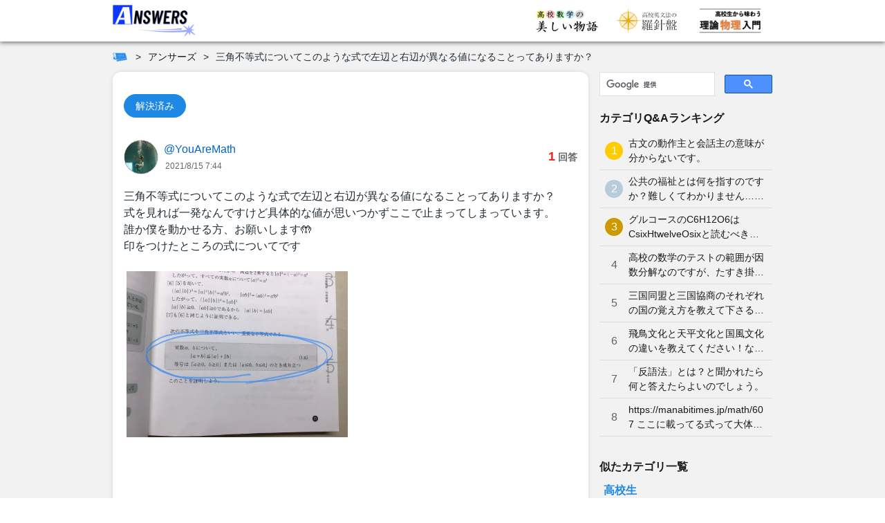

--- FILE ---
content_type: text/html; charset=utf-8
request_url: https://manabitimes.jp/qa/1892
body_size: 13310
content:
<!doctype html>
<html data-n-head-ssr prefix="og: http://ogp.me/ns#" lang="ja" data-n-head="%7B%22prefix%22:%7B%22ssr%22:%22og:%20http://ogp.me/ns#%22%7D,%22lang%22:%7B%22ssr%22:%22ja%22%7D%7D">
  <head >
    <script nomodule src="/polyfill/intersectionObserver.min.js"></script>
    <script nomodule src="/polyfill/sticky.min.js"></script>
    <title>三角不等式についてこのような式で左辺と右辺が異なる値になることってありますか？  | アンサーズ</title><meta data-n-head="ssr" charset="utf-8"><meta data-n-head="ssr" name="viewport" content="width=device-width, initial-scale=1, viewport-fit=cover"><meta data-n-head="ssr" data-hid="og:locale" property="og:locale" content="ja_JP"><meta data-n-head="ssr" data-hid="og:site_name" property="og:site_name" content="学びTimes"><meta data-n-head="ssr" data-hid="og:type" property="og:type" content="article"><meta data-n-head="ssr" data-hid="twitter:card" property="twitter:card" content="summary_large_image"><meta data-n-head="ssr" data-hid="referrer" name="referrer" content="no-referrer-when-downgrade"><meta data-n-head="ssr" name="robots" content="max-image-preview:large"><meta data-n-head="ssr" data-hid="mobile-web-app-capable" name="mobile-web-app-capable" content="yes"><meta data-n-head="ssr" data-hid="apple-mobile-web-app-title" name="apple-mobile-web-app-title" content="学びTimes"><meta data-n-head="ssr" data-hid="theme-color" name="theme-color" content="#42a5f5"><meta data-n-head="ssr" data-hid="og:url" property="og:url" content="https://manabitimes.jp/qa/1892"><meta data-n-head="ssr" data-hid="og:title" property="og:title" content="三角不等式についてこのような式で左辺と右辺が異なる値になることってありますか？  | アンサーズ"><meta data-n-head="ssr" data-hid="og:image" property="og:image" content="https://manabitimes.jp/img/ogp_qa.png"><meta data-n-head="ssr" data-hid="twitter:image" property="twitter:image" content="https://manabitimes.jp/img/ogp_qa.png"><meta data-n-head="ssr" data-hid="description" name="description" content="三角不等式についてこのような式で左辺と右辺が異なる値になることってありますか？ 式を見れば一発なんですけど具体的な値が思いつかずここで止まってしまっています。 誰か僕を動かせる方、..."><meta data-n-head="ssr" data-hid="og:description" property="og:description" content="三角不等式についてこのような式で左辺と右辺が異なる値になることってありますか？ 式を見れば一発なんですけど具体的な値が思いつかずここで止まってしまっています。 誰か僕を動かせる方、..."><link data-n-head="ssr" rel="icon" type="image/x-icon" href="/favicon.ico"><link data-n-head="ssr" rel="apple-touch-icon" sizes="180x180" href="/apple-touch-icon.png"><link data-n-head="ssr" rel="preconnect dns-prefetch" href="//res.cloudinary.com"><link data-n-head="ssr" rel="preconnect dns-prefetch" href="//partner.googleadservices.com"><link data-n-head="ssr" rel="preconnect dns-prefetch" href="//www.google-analytics.com"><link data-n-head="ssr" rel="preconnect dns-prefetch" href="//pagead2.googlesyndication.com"><link data-n-head="ssr" rel="preconnect dns-prefetch" href="//www.googletagmanager.com"><link data-n-head="ssr" rel="preconnect dns-prefetch" href="//polyfill.io"><link data-n-head="ssr" rel="preconnect dns-prefetch" href="//googleads.g.doubleclick.net"><link data-n-head="ssr" rel="preconnect dns-prefetch" href="//www.google.com"><link data-n-head="ssr" rel="preconnect dns-prefetch" href="//platform.twitter.com"><link data-n-head="ssr" rel="manifest" href="/_nuxt/manifest.78f588a5.json"><link data-n-head="ssr" rel="shortcut icon" href="/icon.png"><link data-n-head="ssr" data-hid="canonical" rel="canonical" href="https://manabitimes.jp/qa/1892"><script data-n-head="ssr" src="https://polyfill.io/v3/polyfill.min.js?features=es5%2Ces6%2CReflect"></script><script data-n-head="ssr" src="https://platform.twitter.com/widgets.js" async charset="utf-8"></script><script data-n-head="ssr" data-hid="ld-json-logo" type="application/ld+json">{
  "@context": "https://schema.org",
  "@type": "Organization",
  "name": "株式会社ベンド",
  "founder": "近藤 潔",
  "foundingDate": "2019-03-01",
  "description": "さまざまな科目の教材コンテンツを集約したポータルサイト「学びTimes」の運営を通じて「生涯学び続けられる環境を実現する」の実現を目指す",
  "url": "https://manabitimes.jp",
  "logo": "https://manabitimes.jp/img/logo_01.svg",
  "email": "info@thebend.jp",
  "numberOfEmployees": "30",
  "address": {
    "@type": "PostalAddress",
    "addressLocality": "千代田区麹町",
    "addressRegion": "東京都",
    "postalCode": "102-0083",
    "streetAddress": "5-3-23 日テレ四谷ビル4F",
    "addressCountry": "JP"
  }
}</script><script data-n-head="ssr" data-hid="gtm-script">if(!window._gtm_init){window._gtm_init=1;(function (w,n,d,m,e,p){w[d]=(w[d]==1||n[d]=='yes'||n[d]==1||n[m]==1||(w[e]&&w[e][p]&&w[e][p]()))?1:0})(window,navigator,'doNotTrack','msDoNotTrack','external','msTrackingProtectionEnabled');(function(w,d,s,l,x,y){w[x]={};w._gtm_inject=function(i){if(w.doNotTrack||w[x][i])return;w[x][i]=1;w[l]=w[l]||[];w[l].push({'gtm.start':new Date().getTime(),event:'gtm.js'});var f=d.getElementsByTagName(s)[0],j=d.createElement(s);j.async=true;j.src='https://www.googletagmanager.com/gtm.js?id='+i;f.parentNode.insertBefore(j,f);};w[y]('GTM-N7T7T8Q')})(window,document,'script','dataLayer','_gtm_ids','_gtm_inject')}</script><script data-n-head="ssr" src="https://www.googletagmanager.com/gtag/js?id=G-HWHF2GY5BV" async></script><script data-n-head="ssr" data-hid="adsbygoogle-script" async src="//pagead2.googlesyndication.com/pagead/js/adsbygoogle.js"></script><script data-n-head="ssr" data-hid="adsbygoogle">if (!window.__abg_called){ (window.adsbygoogle = window.adsbygoogle || []).push({
    google_ad_client: "ca-pub-7585777961305740",
    enable_page_level_ads: false,
    overlays: {bottom: false}
  }); window.__abg_called = true;}</script><script data-n-head="ssr" data-hid="Qa" type="application/ld+json">{
  "@context": "https://schema.org",
  "@type": "QAPage",
  "mainEntity": {
    "@type": "Question",
    "name": "三角不等式についてこのような式で左辺と右辺が異なる値になることってありますか？ 式を見れば一発なんですけど具体的な値が思",
    "text": "三角不等式についてこのような式で左辺と右辺が異なる値になることってありますか？ 式を見れば一発なんですけど具体的な値が思いつかずここで止まってしまっています。 誰か僕を動かせる方、お願いします🤲 印をつけたところの式についてです",
    "answerCount": 1,
    "dateCreated": "2021-08-15T16:44:23+09:00",
    "author": {
      "@type": "Person",
      "name": "@YouAreMath"
    },
    "acceptedAnswer": {
      "@type": "Answer",
      "text": "a,bが異符号の場合に異なると思います。下に書いてある通りa,bが同符号というのが等号成立条件なので。 例えば a=3,b=-5 (左辺)|3-5|=2 (右辺)|3|+|-5|=8",
      "dateCreated": "2021-08-15T19:20:55+09:00",
      "url": "https://manabitimes.jp/qa/1892#answer1",
      "author": {
        "@type": "Person",
        "name": "@PEMANOUS"
      }
    }
  }
}</script><script data-n-head="ssr" data-hid="BreadcrumbList" type="application/ld+json">{
  "@context": "http://schema.org",
  "@type": "BreadcrumbList",
  "itemListElement": [
    {
      "@type": "ListItem",
      "position": 1,
      "name": "学びTimes",
      "item": "https://manabitimes.jp"
    },
    {
      "@type": "ListItem",
      "position": 2,
      "name": "アンサーズ",
      "item": "https://manabitimes.jp/qa"
    },
    {
      "@type": "ListItem",
      "position": 3,
      "name": "三角不等式についてこのような式で左辺と右辺が異なる値になることってありますか？ ",
      "item": "https://manabitimes.jp/qa/1892"
    }
  ]
}</script><link rel="preload" href="/_nuxt/31bedd679928b54b0ba3.js" as="script"><link rel="preload" href="/_nuxt/f3ef10381700ff73e258.js" as="script"><link rel="preload" href="/_nuxt/3cc03715c75992594cbf.css" as="style"><link rel="preload" href="/_nuxt/7991c5e38d88df573c2e.js" as="script"><link rel="preload" href="/_nuxt/cdb8edda340583325b0b.css" as="style"><link rel="preload" href="/_nuxt/4a5be1461925efbd8d98.js" as="script"><link rel="preload" href="/_nuxt/9d5c1c3ca4ce5c6015cb.js" as="script"><link rel="stylesheet" href="/_nuxt/3cc03715c75992594cbf.css"><link rel="stylesheet" href="/_nuxt/cdb8edda340583325b0b.css">
  </head>
  <body >
    <noscript data-n-head="ssr" data-hid="gtm-noscript" data-pbody="true"><iframe src="https://www.googletagmanager.com/ns.html?id=GTM-N7T7T8Q&" height="0" width="0" style="display:none;visibility:hidden" title="gtm"></iframe></noscript><div data-server-rendered="true" id="__nuxt"><!----><div id="__layout"><div data-v-c2242dde data-v-2a8c4b92><div class="l-container" data-v-c2242dde data-v-2a8c4b92><div class="l-wrapper l-wrapper--has-background" data-v-c2242dde data-v-2a8c4b92><div class="a-sticky l-header" data-v-6304cb97 data-v-2a8c4b92><header class="o--header" data-v-a7fd34da data-v-2a8c4b92><div class="o--header__inner" data-v-a7fd34da><div class="flex align-center" data-v-a7fd34da><a href="/qa" class="o--header__logo nuxt-link-active" data-v-a7fd34da><img src="/_nuxt/img/ba292be.png" alt="アンサーズ" width="120" loading="auto" data-v-a7fd34da></a></div> <nav data-v-a7fd34da><ul class="o--header__right" data-v-a7fd34da><!----> <!----> <li class="o--header__list only-visible--from--tablet" data-v-a7fd34da><a href="/math" class="o--header__link" data-v-a7fd34da><img src="/_nuxt/img/80d72ca.png" alt="高校数学の美しい物語" width="90" loading="auto" data-v-a7fd34da></a></li> <li class="o--header__list only-visible--from--tablet" data-v-a7fd34da><a href="/english" class="o--header__link" data-v-a7fd34da><img src="/_nuxt/img/904e13f.png" alt="高校英文法の羅針盤" width="90" loading="auto" class="ml--8" data-v-a7fd34da></a></li> <li class="o--header__list only-visible--from--tablet" data-v-a7fd34da><a href="/physics" class="o--header__link" data-v-a7fd34da><img src="/_nuxt/img/e6581bf.png" alt="高校生から味わう理論物理入門" width="90" loading="auto" data-v-a7fd34da></a></li> <!----> <li class="o--header__list only-visible--until--tablet" data-v-a7fd34da><div class="a--hamburger" data-v-250bf3a7 data-v-a7fd34da><span class="a--hamburger__line" data-v-250bf3a7></span> <span class="a--hamburger__line" data-v-250bf3a7></span> <span class="a--hamburger__line" data-v-250bf3a7></span></div></li></ul></nav></div> <div class="o--header__menu" style="display:none;" data-v-a7fd34da data-v-a7fd34da><div class="a--header-menu" data-v-76efd0ce data-v-a7fd34da><!----> <nav class="mb-20 is-size-6" data-v-76efd0ce><div class="has-text-left a--title is-size-6 has-text-left mb-6 has-text-black has-text-weight-semibold" data-v-6e55f96d data-v-76efd0ce>アンサーズで質問しよう！</div> <ul class="is-size-5 ml-16" data-v-76efd0ce><li class="my-2" data-v-76efd0ce><a href="/mypage" data-v-76efd0ce>マイページ</a></li> <li class="my-2" data-v-76efd0ce><a href="/qa" data-v-76efd0ce>トップページ</a></li> <li class="my-2" data-v-76efd0ce><a href="/qa/post" data-v-76efd0ce>質問する</a></li> <li class="my-2" data-v-76efd0ce><a href="/qa/list" data-v-76efd0ce>質問の一覧</a></li> <li class="my-2" data-v-76efd0ce><a href="/qa/category" data-v-76efd0ce>カテゴリ</a></li></ul></nav> <div class="mb-12" data-v-76efd0ce><div class="has-text-left a--title is-size-6 has-text-left mb-8 has-text-black has-text-weight-semibold" data-v-6e55f96d data-v-76efd0ce>キーワードで記事や質問を検索</div> <div style="height:39px;margin-bottom:16px;" data-v-76efd0ce><div class="gcse-search"></div></div></div> <div data-v-76efd0ce><div class="has-text-left a--title has-text-center is-size-6 has-text-left mb-24 has-text-black has-text-weight-semibold" data-v-6e55f96d data-v-76efd0ce>ー すべての科目 ー</div> <div class="a--header-menu__subjects" data-v-76efd0ce><a href="/math" class="a--header-menu__subject" data-v-76efd0ce><div class="a--header-menu__subject__card" data-v-76efd0ce><span class="a--header-menu__subject__card__title" data-v-76efd0ce>数学</span> <img src="/_nuxt/img/80d72ca.png" alt="高校数学の美しい物語" width="100" loading="auto" data-v-76efd0ce></div> <p class="a--header-menu__subject__name" data-v-76efd0ce>高校数学の美しい物語</p></a><a href="/english" class="a--header-menu__subject" data-v-76efd0ce><div class="a--header-menu__subject__card" data-v-76efd0ce><span class="a--header-menu__subject__card__title" data-v-76efd0ce>英語</span> <img src="/_nuxt/img/904e13f.png" alt="高校英文法の羅針盤" width="100" loading="auto" data-v-76efd0ce></div> <p class="a--header-menu__subject__name" data-v-76efd0ce>高校英文法の羅針盤</p></a><a href="/physics" class="a--header-menu__subject" data-v-76efd0ce><div class="a--header-menu__subject__card" data-v-76efd0ce><span class="a--header-menu__subject__card__title" data-v-76efd0ce>物理</span> <img src="/_nuxt/img/e6581bf.png" alt="高校生から味わう理論物理入門" width="100" loading="auto" data-v-76efd0ce></div> <p class="a--header-menu__subject__name" data-v-76efd0ce>高校生から味わう理論物理入門</p></a><a href="/qa" class="a--header-menu__subject" data-v-76efd0ce><div class="a--header-menu__subject__card" data-v-76efd0ce><span class="a--header-menu__subject__card__title" data-v-76efd0ce>Q&amp;A</span> <img src="/_nuxt/img/ba292be.png" alt="アンサーズ" width="100" loading="auto" data-v-76efd0ce></div> <p class="a--header-menu__subject__name" data-v-76efd0ce>アンサーズ</p></a></div></div> <!----> <div class="a--header-menu__user mt-24" data-v-76efd0ce><div class="a--header-menu__user__icon" data-v-76efd0ce><div class="a--user-icon" data-v-01ff6de2 data-v-76efd0ce><div class="a--user-icon__image" style="background-image:url(https://res.cloudinary.com/bend/image/upload/f_auto,q_auto/v1612017129/qa/illust/thumbnail/default/1_q7fl9k.png);width:50px;height:50px;" data-v-01ff6de2></div></div> <p class="has-text-weight-bold ml-8" data-v-76efd0ce>ゲスト</p></div> <div class="a--header-menu__user__login" data-v-76efd0ce><a href="/login" data-v-76efd0ce>&gt; ログイン</a> <a href="/signup" class="ml-4" data-v-76efd0ce>&gt; 新規登録</a></div></div></div></div> <li class="o--header__list user-icon only-visible--from--wide" data-v-a7fd34da><a href="/mypage" class="o--header__link" data-v-a7fd34da><div class="a--user-icon" data-v-01ff6de2 data-v-a7fd34da><div class="a--user-icon__image" style="background-image:url(https://res.cloudinary.com/bend/image/upload/f_auto,q_auto/v1612017129/qa/illust/thumbnail/default/1_q7fl9k.png);width:40px;height:40px;" data-v-01ff6de2></div></div></a></li></header></div> <div class="l-content" data-v-c2242dde data-v-2a8c4b92><div class="l-content__breadcrumbs l-content__breadcrumbs--top" data-v-c2242dde data-v-2a8c4b92><nav data-v-2a2efc42 data-v-2a8c4b92><ol class="a-breadcrumbs" data-v-2a2efc42><li class="a-breadcrumbs__items" data-v-2a2efc42><a href="/" aria-label="ホーム" exact="exact" class="a-breadcrumbs__home" data-v-2a2efc42></a></li> <li class="a-breadcrumbs__items" data-v-2a2efc42><a href="/qa" exact="exact" data-v-2a2efc42>
        アンサーズ
      </a></li><li class="a-breadcrumbs__items" data-v-2a2efc42><span href="" exact="exact" data-v-2a2efc42>
        三角不等式についてこのような式で左辺と右辺が異なる値になることってありますか？ 
      </span></li></ol></nav></div> <div class="t--default" data-v-4e45ec1c data-v-2a8c4b92><main class="t--default__main" data-v-4e45ec1c><article data-v-4e45ec1c><section class="contents-box mb-64" data-v-4e45ec1c><div class="o--qa-question-item-question"><div class="mb-32 a-qa-question-item-status mb-12"><span class="a--chip py-4 px-16 is-size-6" style="border:1px solid #1e88e5;background:#1e88e5;color:white;" data-v-a22da2ae>
    解決済み
  </span></div> <div class="a--qa-question-item-username mb-12" data-v-46c6a6af><div class="a--qa-question-item-username__user" data-v-46c6a6af><a href="/qa/user/YouAreMath" class="a--qa-question-item-username__link" data-v-46c6a6af><div class="a--user-icon" data-v-01ff6de2 data-v-46c6a6af><div class="a--user-icon__image" style="background-image:url(https://res.cloudinary.com/bend/c_scale,f_auto,q_auto,w_300/qa/ugc/manabitimes/thumbnail/1658149596_8wx6ch.jpeg);width:50px;height:50px;" data-v-01ff6de2></div></div> <div class="a--qa-question-item-username__info" data-v-46c6a6af><p class="a--qa-question-item-username__username" data-v-46c6a6af>@YouAreMath</p> <div class="is-size-7 has-text-black-light ml-2 a--updated-at has-text-weight-medium mb-0" data-v-46c6a6af><span> 2021/8/15 16:44 </span></div></div></a> <!----></div> <div class="flex flex-1 justify-flex-end" data-v-46c6a6af><p class="a--qa-question-item-username__answer" data-v-46c6a6af><strong class="a--qa-question-item-username__answer__number" data-v-46c6a6af>1</strong>
      回答
    </p></div></div> <div><div class="a-qa-question-item-body mt-24" data-v-203e9de2><div data-v-203e9de2><div data-v-203e9de2><div class="qa-renderer mb-24" data-v-a3d4d73a data-v-203e9de2><h1 class="qa-renderer-paragraph" data-v-a3d4d73a><span data-v-a3d4d73a><span class="qa-renderer__text" data-v-a3d4d73a>三角不等式についてこのような式で左辺と右辺が異なる値になることってありますか？</span></span></h1><p class="qa-renderer-paragraph" data-v-a3d4d73a><span data-v-a3d4d73a><span class="qa-renderer__text" data-v-a3d4d73a>式を見れば一発なんですけど具体的な値が思いつかずここで止まってしまっています。</span></span></p><p class="qa-renderer-paragraph" data-v-a3d4d73a><span data-v-a3d4d73a><span class="qa-renderer__text" data-v-a3d4d73a>誰か僕を動かせる方、お願いします🤲</span></span></p><p class="qa-renderer-paragraph" data-v-a3d4d73a><span data-v-a3d4d73a><span class="qa-renderer__text" data-v-a3d4d73a>印をつけたところの式についてです</span></span></p></div> <!----></div></div></div> <div class="a--qa-question-item-images" data-v-d74ac87e><div class="h--columns h--columns-1 h--columns-pc-2 h--columns-space-4" data-v-5d8ec415 data-v-d74ac87e><div class="mb-24 a--qa-question-item-images__image" data-v-5d8ec415 data-v-d74ac87e><div class="a--qa-question-item-image" data-v-e03e82e6 data-v-d74ac87e><img src="https://res.cloudinary.com/bend/c_scale,f_auto,q_auto,w_500/qa/ugc/manabitimes/question/1629013463_jrvzhy.jpeg" class="a--qa-question-item-image__image" data-v-e03e82e6> <!----></div> <!----></div></div></div> <div class="a--ads-by-google mt-20 mb-20" data-v-6c663534><ins data-ad-client="ca-pub-7585777961305740" data-ad-slot="2210899942" data-ad-format="auto" data-ad-region="page-0.8668375789535143" data-analytics-uacct="UA-164768023-1" data-analytics-domain-name="manabitimes.jp" data-full-width-responsive="true" data-matched-content-rows-num="" data-matched-content-columns-num="" data-matched-content-ui-type="" class="adsbygoogle" style="display:block;" data-v-6c663534></ins></div> <div class="flex wrap"><div class="a--category-qa-breadcrumbs is-size-6" data-v-c26f31a2><ol class="a--category-qa-breadcrumbs__items mb-12" data-v-c26f31a2><li class="a--category-qa-breadcrumbs__item" data-v-c26f31a2><a href="/qa/category/high" class="a--category-qa-breadcrumbs__item__link" data-v-c26f31a2>高校生</a></li><li class="a--category-qa-breadcrumbs__item" data-v-c26f31a2><a href="/qa/category/high/math" class="a--category-qa-breadcrumbs__item__link" data-v-c26f31a2>数学</a></li></ol></div></div> <!----></div> <div class="mb-16 a--divider mb-0 has-background-gray" style="height:1px;"></div> <div class="o--qa-question-item-answer" data-v-64fe804c><div class="a-qa-question-item-heading bestAnswer" data-v-06f08430 data-v-64fe804c><div class="flex justify-start align-center" data-v-06f08430><!----> <h2 class="has-text-left a--title is-size-4 has-text-left mb-0 has-text-black has-text-weight-semibold" data-v-6e55f96d data-v-06f08430>ベストアンサー</h2></div> <div data-v-06f08430><img src="https://res.cloudinary.com/bend/image/upload/f_auto,q_50,w_80/v1608343659/manabitimes/illust/medal_udx9ah.png" width="75" alt="ベストアンサー" data-v-06f08430></div></div> <div class="a--qa-question-item-username" data-v-46c6a6af data-v-64fe804c><div class="a--qa-question-item-username__user" data-v-46c6a6af><a href="/qa/user/PEMANOUS" class="a--qa-question-item-username__link" data-v-46c6a6af><div class="a--user-icon" data-v-01ff6de2 data-v-46c6a6af><div class="a--user-icon__image" style="background-image:url(https://res.cloudinary.com/bend/c_scale,f_auto,q_auto,w_300/qa/ugc/manabitimes/thumbnail/1631259685_06mqmq.jpeg);width:50px;height:50px;" data-v-01ff6de2></div></div> <div class="a--qa-question-item-username__info" data-v-46c6a6af><p class="a--qa-question-item-username__username" data-v-46c6a6af>@PEMANOUS</p> <div class="is-size-7 has-text-black-light ml-2 a--updated-at has-text-weight-medium mb-0" data-v-46c6a6af><span> 2021/8/15 19:20 </span></div></div></a> <!----></div> <!----></div> <div class="a--ads-by-google mt-20 mb-20" data-v-6c663534 data-v-64fe804c><ins data-ad-client="ca-pub-7585777961305740" data-ad-slot="2210899942" data-ad-format="auto" data-ad-region="page-0.09776862013233067" data-analytics-uacct="UA-164768023-1" data-analytics-domain-name="manabitimes.jp" data-full-width-responsive="true" data-matched-content-rows-num="" data-matched-content-columns-num="" data-matched-content-ui-type="" class="adsbygoogle" style="display:block;" data-v-6c663534></ins></div> <div data-v-64fe804c><div class="a-qa-question-item-body mt-24" data-v-203e9de2 data-v-64fe804c><div data-v-203e9de2><div data-v-203e9de2><div class="qa-renderer mb-24" data-v-a3d4d73a data-v-203e9de2><h2 class="qa-renderer-paragraph" data-v-a3d4d73a><span data-v-a3d4d73a><span class="qa-renderer__text" data-v-a3d4d73a>a,bが異符号の場合に異なると思います。下に書いてある通りa,bが同符号というのが等号成立条件なので。</span></span></h2><p class="qa-renderer-paragraph" data-v-a3d4d73a><span data-v-a3d4d73a><span class="qa-renderer__text" data-v-a3d4d73a>例えば</span></span></p><p class="qa-renderer-paragraph" data-v-a3d4d73a><span data-v-a3d4d73a><span class="qa-renderer__text" data-v-a3d4d73a>a=3,b=-5</span></span></p><p class="qa-renderer-paragraph" data-v-a3d4d73a><span data-v-a3d4d73a><span class="qa-renderer__text" data-v-a3d4d73a>(左辺)|3-5|=2</span></span></p><p class="qa-renderer-paragraph" data-v-a3d4d73a><span data-v-a3d4d73a><span class="qa-renderer__text" data-v-a3d4d73a>(右辺)|3|+|-5|=8</span></span></p></div> <!----></div></div></div> <!----> <div class="a--qa-answer-item-bottom" data-v-06bb8828 data-v-64fe804c><div data-v-06bb8828><!----></div> <!----> <!----> <!----> <!----> <!----></div></div> <div class="flex wrap mb-16" data-v-64fe804c><div data-v-64fe804c><div class="a--qa-question-item-reply-button" data-v-2df745ea data-v-64fe804c><svg aria-hidden="true" focusable="false" data-prefix="fas" data-icon="caret-down" role="img" xmlns="http://www.w3.org/2000/svg" viewBox="0 0 320 512" class="a--qa-question-item-reply-button__icon svg-inline--fa fa-caret-down fa-w-10" data-v-2df745ea data-v-2df745ea><path fill="currentColor" d="M31.3 192h257.3c17.8 0 26.7 21.5 14.1 34.1L174.1 354.8c-7.8 7.8-20.5 7.8-28.3 0L17.2 226.1C4.6 213.5 13.5 192 31.3 192z" data-v-2df745ea data-v-2df745ea></path></svg> <span data-v-2df745ea>返信(3件)</span></div></div></div> <div class="a--divider mb-0 has-background-gray" style="height:1px;" data-v-64fe804c></div> <div class="o--qa-question-item-answer__reply" data-v-64fe804c><div class="o--qa-question-item-answer__reply__left" data-v-64fe804c></div> <div class="o--qa-question-item-answer__reply__main" data-v-64fe804c><div class="o--qa-question-item-reply" data-v-51d4cc8a data-v-64fe804c><div class="a--qa-question-item-username" data-v-46c6a6af data-v-51d4cc8a><div class="a--qa-question-item-username__user" data-v-46c6a6af><a href="/qa/user/YouAreMath" class="a--qa-question-item-username__link" data-v-46c6a6af><div class="a--user-icon" data-v-01ff6de2 data-v-46c6a6af><div class="a--user-icon__image" style="background-image:url(https://res.cloudinary.com/bend/c_scale,f_auto,q_auto,w_300/qa/ugc/manabitimes/thumbnail/1658149596_8wx6ch.jpeg);width:50px;height:50px;" data-v-01ff6de2></div></div> <div class="a--qa-question-item-username__info" data-v-46c6a6af><p class="a--qa-question-item-username__username" data-v-46c6a6af>@YouAreMath</p> <div class="is-size-7 has-text-black-light ml-2 a--updated-at has-text-weight-medium mb-0" data-v-46c6a6af><span> 2021/8/17 11:31 </span></div></div></a> <!----></div> <!----></div> <div class="a-qa-question-item-body mt-24" data-v-203e9de2 data-v-51d4cc8a><div data-v-203e9de2><div data-v-203e9de2><div class="qa-renderer mb-24" data-v-a3d4d73a data-v-203e9de2><h3 class="qa-renderer-paragraph" data-v-a3d4d73a><span data-v-a3d4d73a><span class="qa-renderer__text" data-v-a3d4d73a>式を見る限り</span></span></h3><p class="qa-renderer-paragraph" data-v-a3d4d73a><span data-v-a3d4d73a><span class="qa-renderer__text" data-v-a3d4d73a>aとbが同符号でも</span></span></p><p class="qa-renderer-paragraph" data-v-a3d4d73a><span data-v-a3d4d73a><span class="qa-renderer__text" data-v-a3d4d73a>左辺より右辺の方が大きくなることがある</span></span></p><p class="qa-renderer-paragraph" data-v-a3d4d73a><span data-v-a3d4d73a><span class="qa-renderer__text" data-v-a3d4d73a>ということだと思います</span></span></p><p class="qa-renderer-paragraph" data-v-a3d4d73a><span data-v-a3d4d73a><span class="qa-renderer__text" data-v-a3d4d73a>違いますか？間違ってたら教えてください</span></span></p></div> <!----></div></div></div> <!----> <div class="a--qa-answer-item-bottom" data-v-06bb8828 data-v-51d4cc8a><div data-v-06bb8828><!----></div> <!----> <!----> <!----> <!----> <!----></div> <div class="a--divider mb-0 has-background-gray" style="height:1px;" data-v-51d4cc8a></div></div><div class="o--qa-question-item-reply" data-v-51d4cc8a data-v-64fe804c><div class="a--qa-question-item-username" data-v-46c6a6af data-v-51d4cc8a><div class="a--qa-question-item-username__user" data-v-46c6a6af><a href="/qa/user/nada_so_so" class="a--qa-question-item-username__link" data-v-46c6a6af><div class="a--user-icon" data-v-01ff6de2 data-v-46c6a6af><div class="a--user-icon__image" style="background-image:url(https://res.cloudinary.com/bend/c_scale,f_auto,q_auto,w_300/qa/ugc/manabitimes/thumbnail/1628758740_pcqypt.jpeg);width:50px;height:50px;" data-v-01ff6de2></div></div> <div class="a--qa-question-item-username__info" data-v-46c6a6af><p class="a--qa-question-item-username__username" data-v-46c6a6af>@nada_so_so</p> <div class="is-size-7 has-text-black-light ml-2 a--updated-at has-text-weight-medium mb-0" data-v-46c6a6af><span> 2021/8/17 20:08 </span></div></div></a> <!----></div> <!----></div> <div class="a-qa-question-item-body mt-24" data-v-203e9de2 data-v-51d4cc8a><div data-v-203e9de2><div data-v-203e9de2><div class="qa-renderer mb-24" data-v-a3d4d73a data-v-203e9de2><h3 class="qa-renderer-paragraph" data-v-a3d4d73a><span data-v-a3d4d73a><span class="qa-renderer__text" data-v-a3d4d73a>等号は </span></span><span data-v-a3d4d73a><span class="qa-renderer-katex--inline" style="display:inline;" data-v-a3d4d73a><span class="katex"><span class="katex-mathml"><math xmlns="http://www.w3.org/1998/Math/MathML"><semantics><mrow><mo>≦</mo></mrow><annotation encoding="application/x-tex">\leqq</annotation></semantics></math></span><span class="katex-html" aria-hidden="true"><span class="base"><span class="strut" style="height:1.01166em;vertical-align:-0.25583em;"></span><span class="mrel amsrm">≦</span></span></span></span></span></span><span data-v-a3d4d73a><span class="qa-renderer__text" data-v-a3d4d73a> のうちの </span></span><span data-v-a3d4d73a><span class="qa-renderer-katex--inline" style="display:inline;" data-v-a3d4d73a><span class="katex"><span class="katex-mathml"><math xmlns="http://www.w3.org/1998/Math/MathML"><semantics><mrow><mo>=</mo></mrow><annotation encoding="application/x-tex">=</annotation></semantics></math></span><span class="katex-html" aria-hidden="true"><span class="base"><span class="strut" style="height:0.36687em;vertical-align:0em;"></span><span class="mrel">=</span></span></span></span></span></span><span data-v-a3d4d73a><span class="qa-renderer__text" data-v-a3d4d73a> のみを指しますよ。</span></span></h3><p class="qa-renderer-paragraph" data-v-a3d4d73a><span data-v-a3d4d73a><br class="qa-renderer-break" data-v-a3d4d73a></span></p><p class="qa-renderer-paragraph" data-v-a3d4d73a><span data-v-a3d4d73a><span class="qa-renderer__text" data-v-a3d4d73a>不等号の等号成立、というのは左辺と右辺が等しくなるときのことです。</span></span></p></div> <!----></div></div></div> <!----> <div class="a--qa-answer-item-bottom" data-v-06bb8828 data-v-51d4cc8a><div data-v-06bb8828><!----></div> <!----> <!----> <!----> <!----> <!----></div> <div class="a--divider mb-0 has-background-gray" style="height:1px;" data-v-51d4cc8a></div></div><div class="o--qa-question-item-reply" data-v-51d4cc8a data-v-64fe804c><div class="a--qa-question-item-username" data-v-46c6a6af data-v-51d4cc8a><div class="a--qa-question-item-username__user" data-v-46c6a6af><a href="/qa/user/YouAreMath" class="a--qa-question-item-username__link" data-v-46c6a6af><div class="a--user-icon" data-v-01ff6de2 data-v-46c6a6af><div class="a--user-icon__image" style="background-image:url(https://res.cloudinary.com/bend/c_scale,f_auto,q_auto,w_300/qa/ugc/manabitimes/thumbnail/1658149596_8wx6ch.jpeg);width:50px;height:50px;" data-v-01ff6de2></div></div> <div class="a--qa-question-item-username__info" data-v-46c6a6af><p class="a--qa-question-item-username__username" data-v-46c6a6af>@YouAreMath</p> <div class="is-size-7 has-text-black-light ml-2 a--updated-at has-text-weight-medium mb-0" data-v-46c6a6af><span> 2021/8/18 11:56 </span></div></div></a> <!----></div> <!----></div> <div class="a-qa-question-item-body mt-24" data-v-203e9de2 data-v-51d4cc8a><div data-v-203e9de2><div data-v-203e9de2><div class="qa-renderer mb-24" data-v-a3d4d73a data-v-203e9de2><h3 class="qa-renderer-paragraph" data-v-a3d4d73a><span data-v-a3d4d73a><span class="qa-renderer__text" data-v-a3d4d73a>なるほど！僕の勘違いでした(笑)。「等号は、」と書いてありますね(汗💦)</span></span></h3><p class="qa-renderer-paragraph" data-v-a3d4d73a><span data-v-a3d4d73a><span class="qa-renderer__text" data-v-a3d4d73a>わざわざ指摘ありがとうございます！！！</span></span></p></div> <!----></div></div></div> <!----> <div class="a--qa-answer-item-bottom" data-v-06bb8828 data-v-51d4cc8a><div data-v-06bb8828><!----></div> <!----> <!----> <!----> <!----> <!----></div> <div class="a--divider mb-0 has-background-gray" style="height:1px;" data-v-51d4cc8a></div></div> <!----></div></div></div> <div class="o-qa-question-item-thank-comment"><div class="mb--16 a-qa-question-item-heading" data-v-06f08430><div class="flex justify-start align-center" data-v-06f08430><div class="mr-12" data-v-06f08430><img src="https://res.cloudinary.com/bend/image/upload/c_scale,f_auto,q_auto,w_50/v1608343307/manabitimes/illust/sakura_hanabira_sor9wt.png" width="40" alt="質問者からのお礼コメント" data-v-06f08430></div> <h2 class="has-text-left a--title is-size-4 has-text-left mb-0 has-text-black has-text-weight-semibold" data-v-6e55f96d data-v-06f08430>質問者からのお礼コメント</h2></div> <!----></div> <div class="a-qa-question-item-body mt-24" data-v-203e9de2><div data-v-203e9de2><div data-v-203e9de2><div class="qa-renderer mb-24" data-v-a3d4d73a data-v-203e9de2><h2 class="qa-renderer-paragraph" data-v-a3d4d73a><span data-v-a3d4d73a><span class="qa-renderer__text" data-v-a3d4d73a>遅れてごめんなさい！納得しました！ありがとうございます！🙌</span></span></h2></div> <!----></div></div></div> <div class="is-size-6 has-text-black-light a--updated-at has-text-weight-medium mb-12"><span>  </span></div> <div class="mb-16 a--divider mb-0 has-background-gray" style="height:1px;"></div></div></div> <!----> <div class="o--qa-question-item-share" data-v-a23aad84><div class="o--qa-question-item-share__main" data-v-a23aad84><h3 class="has-text-left a--title o--qa-question-item-share__label is-size-6 has-text-left mb-0 has-text-black has-text-weight-semibold" data-v-6e55f96d data-v-a23aad84>
      シェアしよう！
    </h3> <div class="o-sns-button o--qa-question-item-share__button flex justify-center" data-v-540ff350 data-v-a23aad84><ul class="o-sns-button__list" data-v-540ff350><li data-v-540ff350><a href="https://twitter.com/intent/tweet?url=https://manabitimes.jp/qa/1892&amp;text=%E4%B8%89%E8%A7%92%E4%B8%8D%E7%AD%89%E5%BC%8F%E3%81%AB%E3%81%A4%E3%81%84%E3%81%A6%E3%81%93%E3%81%AE%E3%82%88%E3%81%86%E3%81%AA%E5%BC%8F%E3%81%A7%E5%B7%A6%E8%BE%BA%E3%81%A8%E5%8F%B3%E8%BE%BA%E3%81%8C%E7%95%B0%E3%81%AA%E3%82%8B%E5%80%A4%E3%81%AB%E3%81%AA%E3%82%8B%E3%81%93%E3%81%A8%E3%81%A3%E3%81%A6%E3%81%82%E3%82%8A%E3%81%BE%E3%81%99%E3%81%8B%EF%BC%9F%20%E5%BC%8F%E3%82%92%E8%A6%8B%E3%82%8C%E3%81%B0%E4%B8%80%E7%99%BA%E3%81%AA%E3%82%93%E3%81%A7%E3%81%99%E3%81%91%E3%81%A9%E5%85%B7%E4%BD%93%E7%9A%84%E3%81%AA%E5%80%A4%E3%81%8C%E6%80%9D&amp;related=" target="_blank" rel="nofollow noopener" aria-label="twitter" data-v-540ff350><svg aria-hidden="true" focusable="false" data-prefix="fab" data-icon="twitter" role="img" xmlns="http://www.w3.org/2000/svg" viewBox="0 0 512 512" class="svg-inline--fa fa-twitter fa-w-16 fa-fw twitter is-size-4" data-v-540ff350 data-v-540ff350><path fill="currentColor" d="M459.37 151.716c.325 4.548.325 9.097.325 13.645 0 138.72-105.583 298.558-298.558 298.558-59.452 0-114.68-17.219-161.137-47.106 8.447.974 16.568 1.299 25.34 1.299 49.055 0 94.213-16.568 130.274-44.832-46.132-.975-84.792-31.188-98.112-72.772 6.498.974 12.995 1.624 19.818 1.624 9.421 0 18.843-1.3 27.614-3.573-48.081-9.747-84.143-51.98-84.143-102.985v-1.299c13.969 7.797 30.214 12.67 47.431 13.319-28.264-18.843-46.781-51.005-46.781-87.391 0-19.492 5.197-37.36 14.294-52.954 51.655 63.675 129.3 105.258 216.365 109.807-1.624-7.797-2.599-15.918-2.599-24.04 0-57.828 46.782-104.934 104.934-104.934 30.213 0 57.502 12.67 76.67 33.137 23.715-4.548 46.456-13.32 66.599-25.34-7.798 24.366-24.366 44.833-46.132 57.827 21.117-2.273 41.584-8.122 60.426-16.243-14.292 20.791-32.161 39.308-52.628 54.253z" data-v-540ff350 data-v-540ff350></path></svg></a></li><li data-v-540ff350><a href="http://www.facebook.com/share.php?u=https://manabitimes.jp/qa/1892" target="_blank" rel="nofollow noopener" aria-label="facebook" data-v-540ff350><svg aria-hidden="true" focusable="false" data-prefix="fab" data-icon="facebook" role="img" xmlns="http://www.w3.org/2000/svg" viewBox="0 0 512 512" class="svg-inline--fa fa-facebook fa-w-16 fa-fw facebook is-size-4" data-v-540ff350 data-v-540ff350><path fill="currentColor" d="M504 256C504 119 393 8 256 8S8 119 8 256c0 123.78 90.69 226.38 209.25 245V327.69h-63V256h63v-54.64c0-62.15 37-96.48 93.67-96.48 27.14 0 55.52 4.84 55.52 4.84v61h-31.28c-30.8 0-40.41 19.12-40.41 38.73V256h68.78l-11 71.69h-57.78V501C413.31 482.38 504 379.78 504 256z" data-v-540ff350 data-v-540ff350></path></svg></a></li><li data-v-540ff350><a href="https://social-plugins.line.me/lineit/share?url=https://manabitimes.jp/qa/1892" target="_blank" rel="nofollow noopener" aria-label="line" data-v-540ff350><svg aria-hidden="true" focusable="false" data-prefix="fab" data-icon="line" role="img" xmlns="http://www.w3.org/2000/svg" viewBox="0 0 448 512" class="svg-inline--fa fa-line fa-w-14 fa-fw line is-size-4" data-v-540ff350 data-v-540ff350><path fill="currentColor" d="M272.1 204.2v71.1c0 1.8-1.4 3.2-3.2 3.2h-11.4c-1.1 0-2.1-.6-2.6-1.3l-32.6-44v42.2c0 1.8-1.4 3.2-3.2 3.2h-11.4c-1.8 0-3.2-1.4-3.2-3.2v-71.1c0-1.8 1.4-3.2 3.2-3.2H219c1 0 2.1.5 2.6 1.4l32.6 44v-42.2c0-1.8 1.4-3.2 3.2-3.2h11.4c1.8-.1 3.3 1.4 3.3 3.1zm-82-3.2h-11.4c-1.8 0-3.2 1.4-3.2 3.2v71.1c0 1.8 1.4 3.2 3.2 3.2h11.4c1.8 0 3.2-1.4 3.2-3.2v-71.1c0-1.7-1.4-3.2-3.2-3.2zm-27.5 59.6h-31.1v-56.4c0-1.8-1.4-3.2-3.2-3.2h-11.4c-1.8 0-3.2 1.4-3.2 3.2v71.1c0 .9.3 1.6.9 2.2.6.5 1.3.9 2.2.9h45.7c1.8 0 3.2-1.4 3.2-3.2v-11.4c0-1.7-1.4-3.2-3.1-3.2zM332.1 201h-45.7c-1.7 0-3.2 1.4-3.2 3.2v71.1c0 1.7 1.4 3.2 3.2 3.2h45.7c1.8 0 3.2-1.4 3.2-3.2v-11.4c0-1.8-1.4-3.2-3.2-3.2H301v-12h31.1c1.8 0 3.2-1.4 3.2-3.2V234c0-1.8-1.4-3.2-3.2-3.2H301v-12h31.1c1.8 0 3.2-1.4 3.2-3.2v-11.4c-.1-1.7-1.5-3.2-3.2-3.2zM448 113.7V399c-.1 44.8-36.8 81.1-81.7 81H81c-44.8-.1-81.1-36.9-81-81.7V113c.1-44.8 36.9-81.1 81.7-81H367c44.8.1 81.1 36.8 81 81.7zm-61.6 122.6c0-73-73.2-132.4-163.1-132.4-89.9 0-163.1 59.4-163.1 132.4 0 65.4 58 120.2 136.4 130.6 19.1 4.1 16.9 11.1 12.6 36.8-.7 4.1-3.3 16.1 14.1 8.8 17.4-7.3 93.9-55.3 128.2-94.7 23.6-26 34.9-52.3 34.9-81.5z" data-v-540ff350 data-v-540ff350></path></svg></a></li></ul></div> <div data-v-a23aad84></div></div></div></section> <section class="contents-box mb-64" data-v-4e45ec1c><h2 class="has-text-left a--title is-size-4 has-text-left mb-24 has-text-black has-text-weight-semibold" data-v-6e55f96d>そのほかの回答（0件）</h2>  <!----></section></article> <div class="contents-box mb-64" data-v-4e45ec1c><div class="mb-48" data-v-4e45ec1c><h2 class="has-text-left a--title mt-24 is-size-4 has-text-left mb-8 has-text-black has-text-weight-semibold" data-v-6e55f96d>関連する質問</h2> <div><div class="mb-12"><div><div class="a--ads-by-google mt-20 mb-20" data-v-6c663534><ins data-ad-client="ca-pub-7585777961305740" data-ad-slot="2210899942" data-ad-format="auto" data-ad-region="page-0.2179306063831834" data-analytics-uacct="UA-164768023-1" data-analytics-domain-name="manabitimes.jp" data-full-width-responsive="true" data-matched-content-rows-num="" data-matched-content-columns-num="" data-matched-content-ui-type="" class="adsbygoogle" style="display:block;" data-v-6c663534></ins></div> <div class="a--qa-question-list" data-v-093c7e2e><!----> <div class="a--qa-question-list__body" data-v-093c7e2e><!----> <a href="/qa/419" class="a--qa-question-list__main nuxt-link block" data-v-093c7e2e><p class="a--qa-question-list__title is-size-5" data-v-093c7e2e>互いに素とはどういう意味なのでしょうか？お願いします！</p> <div class="a--qa-question-list__sub" data-v-093c7e2e><div class="a--qa-question-list__category a--category-qa-breadcrumbs is-size-7 simple" data-v-c26f31a2 data-v-093c7e2e><ol class="a--category-qa-breadcrumbs__items mb-0" data-v-c26f31a2><li class="a--category-qa-breadcrumbs__item" data-v-c26f31a2><span to="" exact="" class="a--category-qa-breadcrumbs__item__link disabled" data-v-c26f31a2>数学</span></li></ol><ol class="a--category-qa-breadcrumbs__items mb-0" data-v-c26f31a2><li class="a--category-qa-breadcrumbs__item" data-v-c26f31a2><span to="" exact="" class="a--category-qa-breadcrumbs__item__link disabled" data-v-c26f31a2>数学</span></li></ol></div> <div class="a--qa-question-list__details" data-v-093c7e2e><div class="flex flex-1 justify-start mr-6 a-qa-question-item-status mb-0" data-v-093c7e2e><span style="color:#1e88e5;">解決済み</span></div> <!----> <div class="a--updated-at has-text-weight-medium mb-0" data-v-093c7e2e><span> 2021/03/20 </span></div></div></div></a></div></div></div><div><!----> <div class="a--qa-question-list" data-v-093c7e2e><!----> <div class="a--qa-question-list__body" data-v-093c7e2e><!----> <a href="/qa/1162" class="a--qa-question-list__main nuxt-link block" data-v-093c7e2e><p class="a--qa-question-list__title is-size-5" data-v-093c7e2e>α、β、γが上手に書けません。書くときにコツはありますか？</p> <div class="a--qa-question-list__sub" data-v-093c7e2e><div class="a--qa-question-list__category a--category-qa-breadcrumbs is-size-7 simple" data-v-c26f31a2 data-v-093c7e2e><ol class="a--category-qa-breadcrumbs__items mb-0" data-v-c26f31a2><li class="a--category-qa-breadcrumbs__item" data-v-c26f31a2><span to="" exact="" class="a--category-qa-breadcrumbs__item__link disabled" data-v-c26f31a2>数学</span></li></ol></div> <div class="a--qa-question-list__details" data-v-093c7e2e><div class="flex flex-1 justify-start mr-6 a-qa-question-item-status mb-0" data-v-093c7e2e><span style="color:#1e88e5;">解決済み</span></div> <!----> <div class="a--updated-at has-text-weight-medium mb-0" data-v-093c7e2e><span> 2021/04/05 </span></div></div></div></a></div></div></div><div><!----> <div class="a--qa-question-list" data-v-093c7e2e><!----> <div class="a--qa-question-list__body" data-v-093c7e2e><!----> <a href="/qa/1839" class="a--qa-question-list__main nuxt-link block" data-v-093c7e2e><p class="a--qa-question-list__title is-size-5" data-v-093c7e2e>ムーアヘッドの不等式を利用して3変数の相加・相乗平均不等式を示したいです。 数列{x}がx,y,zとなるとして、 恐らく</p> <div class="a--qa-question-list__sub" data-v-093c7e2e><div class="a--qa-question-list__category a--category-qa-breadcrumbs is-size-7 simple" data-v-c26f31a2 data-v-093c7e2e><ol class="a--category-qa-breadcrumbs__items mb-0" data-v-c26f31a2><li class="a--category-qa-breadcrumbs__item" data-v-c26f31a2><span to="" exact="" class="a--category-qa-breadcrumbs__item__link disabled" data-v-c26f31a2>数学</span></li></ol></div> <div class="a--qa-question-list__details" data-v-093c7e2e><div class="flex flex-1 justify-start mr-6 a-qa-question-item-status mb-0" data-v-093c7e2e><span style="color:#1e88e5;">解決済み</span></div> <!----> <div class="a--updated-at has-text-weight-medium mb-0" data-v-093c7e2e><span> 2021/07/28 </span></div></div></div></a></div></div></div></div> <!----></div> <a href="/qa/category/high" data-v-b2c89266><div class="a--button button has-text-white has-text-center fluid round hasTo has-background-primary--hover is-size-5" data-v-b2c89266>もっとみる</div></a></div> <div data-v-4e45ec1c><h2 class="has-text-left a--title is-size-4 has-text-left mb-8 has-text-black has-text-weight-semibold" data-v-6e55f96d>この質問に関連する記事</h2> <div data-v-79f91044><!----> <div class="o--scroll-snap" data-v-79f91044><div class="o--scroll-snap__wrapper" data-v-79f91044><a href="/math/600" index="0" rank="1" icon-color="gold" class="o--article-card a--scroll-snap-item-article" data-v-c5aae58c data-v-8ccd80c8 data-v-79f91044><div data-v-c5aae58c><div to="" class="a--card has-background-white" style="width:100%;padding-top:56.00000000000001%;" data-v-8f98f6b6 data-v-c5aae58c><div data-v-8f98f6b6><!----><div class="a--card-img flex justify-center align-center" style="height:auto;" data-v-8f98f6b6><figure class="image" data-v-8f98f6b6><img src="https://res.cloudinary.com/bend/image/upload/q_auto,w_240,f_auto/v1615201264/manabitimes/original/thumbnail/note/600_vql0jx.png" alt="" loading="lazy" data-v-8f98f6b6></figure></div><!----><div class="a--card-ranking" data-v-8f98f6b6></div><div class="a--card-inner-caption" style="transform:translateY(0px);" data-v-8f98f6b6><div class="a--card-inner-caption--default" data-v-8f98f6b6></div><div class="a--card-inner-caption--hover" data-v-8f98f6b6><div class="flex column" data-v-8f98f6b6></div></div></div></div></div><div class="pa-4" data-v-c5aae58c><div class="has-text-left a--title is-size-6 has-text-left mb-4 has-text-black has-text-weight-semibold" data-v-6e55f96d data-v-c5aae58c>イェンゼンの不等式の３通りの証明</div><!----></div></div></a></div><div class="o--scroll-snap__wrapper" data-v-79f91044><a href="/math/736" index="1" rank="2" icon-color="silver" class="o--article-card a--scroll-snap-item-article" data-v-c5aae58c data-v-8ccd80c8 data-v-79f91044><div data-v-c5aae58c><div to="" class="a--card has-background-white" style="width:100%;padding-top:56.00000000000001%;" data-v-8f98f6b6 data-v-c5aae58c><div data-v-8f98f6b6><!----><div class="a--card-img flex justify-center align-center" style="height:auto;" data-v-8f98f6b6><figure class="image" data-v-8f98f6b6><img src="https://res.cloudinary.com/bend/image/upload/q_auto,w_240,f_auto/v1615201573/manabitimes/original/thumbnail/note/736_8f9rni.png" alt="" loading="lazy" data-v-8f98f6b6></figure></div><!----><div class="a--card-ranking" data-v-8f98f6b6></div><div class="a--card-inner-caption" style="transform:translateY(0px);" data-v-8f98f6b6><div class="a--card-inner-caption--default" data-v-8f98f6b6></div><div class="a--card-inner-caption--hover" data-v-8f98f6b6><div class="flex column" data-v-8f98f6b6></div></div></div></div></div><div class="pa-4" data-v-c5aae58c><div class="has-text-left a--title is-size-6 has-text-left mb-4 has-text-black has-text-weight-semibold" data-v-6e55f96d data-v-c5aae58c>ライプニッツの不等式の３通りの証明</div><!----></div></div></a></div><div class="o--scroll-snap__wrapper" data-v-79f91044><a href="/math/1696" index="2" rank="3" icon-color="bronze" class="o--article-card a--scroll-snap-item-article" data-v-c5aae58c data-v-8ccd80c8 data-v-79f91044><div data-v-c5aae58c><div to="" class="a--card has-background-white" style="width:100%;padding-top:56.00000000000001%;" data-v-8f98f6b6 data-v-c5aae58c><div data-v-8f98f6b6><!----><div class="a--card-img flex justify-center align-center" style="height:auto;" data-v-8f98f6b6><figure class="image" data-v-8f98f6b6><img src="https://res.cloudinary.com/bend/image/upload/q_auto,w_240,f_auto/v1615422876/manabitimes/original/thumbnail/note/1696_7s5bky.png" alt="" loading="lazy" data-v-8f98f6b6></figure></div><!----><div class="a--card-ranking" data-v-8f98f6b6></div><div class="a--card-inner-caption" style="transform:translateY(0px);" data-v-8f98f6b6><div class="a--card-inner-caption--default" data-v-8f98f6b6></div><div class="a--card-inner-caption--hover" data-v-8f98f6b6><div class="flex column" data-v-8f98f6b6></div></div></div></div></div><div class="pa-4" data-v-c5aae58c><div class="has-text-left a--title is-size-6 has-text-left mb-4 has-text-black has-text-weight-semibold" data-v-6e55f96d data-v-c5aae58c>不等式</div><!----></div></div></a></div><div class="o--scroll-snap__wrapper" data-v-79f91044><a href="/math/1730" index="3" rank="4" icon-color="gray" class="o--article-card a--scroll-snap-item-article" data-v-c5aae58c data-v-8ccd80c8 data-v-79f91044><div data-v-c5aae58c><div to="" class="a--card has-background-white" style="width:100%;padding-top:56.00000000000001%;" data-v-8f98f6b6 data-v-c5aae58c><div data-v-8f98f6b6><!----><div class="a--card-img flex justify-center align-center" style="height:auto;" data-v-8f98f6b6><figure class="image" data-v-8f98f6b6><img src="https://res.cloudinary.com/bend/image/upload/q_auto,w_240,f_auto/v1615509959/manabitimes/original/thumbnail/note/1730_1hxk4h.png" alt="" loading="lazy" data-v-8f98f6b6></figure></div><!----><div class="a--card-ranking" data-v-8f98f6b6></div><div class="a--card-inner-caption" style="transform:translateY(0px);" data-v-8f98f6b6><div class="a--card-inner-caption--default" data-v-8f98f6b6></div><div class="a--card-inner-caption--hover" data-v-8f98f6b6><div class="flex column" data-v-8f98f6b6></div></div></div></div></div><div class="pa-4" data-v-c5aae58c><div class="has-text-left a--title is-size-6 has-text-left mb-4 has-text-black has-text-weight-semibold" data-v-6e55f96d data-v-c5aae58c>コツ</div><!----></div></div></a></div><div class="o--scroll-snap__wrapper" data-v-79f91044><a href="/math/4031" index="4" rank="5" icon-color="gray" class="o--article-card a--scroll-snap-item-article" data-v-c5aae58c data-v-8ccd80c8 data-v-79f91044><div data-v-c5aae58c><div to="" class="a--card has-background-white" style="width:100%;padding-top:56.00000000000001%;" data-v-8f98f6b6 data-v-c5aae58c><div data-v-8f98f6b6><!----><div class="a--card-img flex justify-center align-center" style="height:auto;" data-v-8f98f6b6><figure class="image" data-v-8f98f6b6><img src="https://res.cloudinary.com/bend/image/upload/q_auto,w_240,f_auto/v1763208072/manabitimes/original/thumbnail/note/4031_xtucas.png" alt="" loading="lazy" data-v-8f98f6b6></figure></div><!----><div class="a--card-ranking" data-v-8f98f6b6></div><div class="a--card-inner-caption" style="transform:translateY(0px);" data-v-8f98f6b6><div class="a--card-inner-caption--default" data-v-8f98f6b6></div><div class="a--card-inner-caption--hover" data-v-8f98f6b6><div class="flex column" data-v-8f98f6b6></div></div></div></div></div><div class="pa-4" data-v-c5aae58c><div class="has-text-left a--title is-size-6 has-text-left mb-4 has-text-black has-text-weight-semibold" data-v-6e55f96d data-v-c5aae58c>三角形の辺の長さにまつわる不等式～京大特色2026 第1問</div><!----></div></div></a></div></div></div></div></div></main> <aside class="t--default__sidemenu" data-v-4e45ec1c><div class="a-sticky sticky" data-v-6304cb97 data-v-4e45ec1c><div data-v-4e45ec1c><div style="height:39px;margin-bottom:16px;"><div class="gcse-search"></div></div> <!----> <!----> <!----></div> </div></aside> <aside class="t--default__aside" data-v-4e45ec1c><div data-v-4e45ec1c><div style="height:39px;margin-bottom:16px;"><div class="gcse-search"></div></div> <!----> <!----> <!----> <!----> <!----> <div class="o-qa-search-box mt-24" data-v-f341e586><div class="o-qa-search-box__wrapper" data-v-f341e586><div class="has-text-left a--title ml-4 is-size-4 has-text-left mb-12 has-text-black has-text-weight-semibold" data-v-6e55f96d data-v-f341e586>
      記事<span class="is-size-5 mx-2" data-v-6e55f96d data-v-f341e586>や</span>質問<span class="is-size-5 mx-2" data-v-6e55f96d data-v-f341e586>を</span>自由に検索
    </div> <div class="mb-16 mx-auto a--qa-form-input mb-0" data-v-8e0734a0 data-v-f341e586><!---->  <div class="a--qa-form-input__control flex align-center" data-v-8e0734a0><input name="keyword" placeholder="キーワードを入力" type="text" value="" class="a--qa-form-input__input is-size-5 py-12 round search" data-v-8e0734a0> <svg aria-hidden="true" focusable="false" data-prefix="fas" data-icon="search" role="img" xmlns="http://www.w3.org/2000/svg" viewBox="0 0 512 512" class="a--qa-form-input__icon svg-inline--fa fa-search fa-w-16" data-v-8e0734a0 data-v-8e0734a0><path fill="currentColor" d="M505 442.7L405.3 343c-4.5-4.5-10.6-7-17-7H372c27.6-35.3 44-79.7 44-128C416 93.1 322.9 0 208 0S0 93.1 0 208s93.1 208 208 208c48.3 0 92.7-16.4 128-44v16.3c0 6.4 2.5 12.5 7 17l99.7 99.7c9.4 9.4 24.6 9.4 33.9 0l28.3-28.3c9.4-9.4 9.4-24.6.1-34zM208 336c-70.7 0-128-57.2-128-128 0-70.7 57.2-128 128-128 70.7 0 128 57.2 128 128 0 70.7-57.2 128-128 128z" data-v-8e0734a0 data-v-8e0734a0></path></svg></div> <!----> <!----></div></div></div></div> </aside></div> <div class="l-content__breadcrumbs l-content__breadcrumbs--bottom" data-v-c2242dde data-v-2a8c4b92><nav data-v-2a2efc42 data-v-2a8c4b92><ol class="a-breadcrumbs" data-v-2a2efc42><li class="a-breadcrumbs__items" data-v-2a2efc42><a href="/" aria-label="ホーム" exact="exact" class="a-breadcrumbs__home" data-v-2a2efc42></a></li> <li class="a-breadcrumbs__items" data-v-2a2efc42><a href="/qa" exact="exact" data-v-2a2efc42>
        アンサーズ
      </a></li><li class="a-breadcrumbs__items" data-v-2a2efc42><span href="" exact="exact" data-v-2a2efc42>
        三角不等式についてこのような式で左辺と右辺が異なる値になることってありますか？ 
      </span></li></ol></nav></div></div> <footer class="o--footer" data-v-74636718 data-v-2a8c4b92><div class="o--footer__main" data-v-74636718><div class="o--footer__inner" data-v-74636718><div class="o--footer__top" data-v-74636718><a href="/" exact class="o--footer__top__logo" data-v-74636718><img src="/_nuxt/img/fe67731.svg" alt="学びTimes" width="100%" loading="auto" data-v-74636718></a></div> <div class="o--footer__items" data-v-74636718><div class="o--footer__group" data-v-74636718><p class="o--footer__group__title" data-v-74636718>
            高校数学の美しい物語
          </p> <ul class="o--footer__group__items" data-v-74636718><li class="o--footer__group__item" data-v-74636718><a href="/math/1445" class="o--footer__group__link" data-v-74636718>基本的な記事</a></li><li class="o--footer__group__item" data-v-74636718><a href="/math/1441" class="o--footer__group__link" data-v-74636718>入試対策の記事</a></li><li class="o--footer__group__item" data-v-74636718><a href="/math/1439" class="o--footer__group__link" data-v-74636718>最難関大学受験対策の記事</a></li><li class="o--footer__group__item" data-v-74636718><a href="/math/1440" class="o--footer__group__link" data-v-74636718>数学オリンピック対策の記事</a></li><li class="o--footer__group__item" data-v-74636718><a href="/math/1446" class="o--footer__group__link" data-v-74636718>マニアックな記事</a></li><li class="o--footer__group__item" data-v-74636718><a href="/math/1447" class="o--footer__group__link" data-v-74636718>大学数学レベルの記事</a></li><li class="o--footer__group__item" data-v-74636718><a href="/math/1449" class="o--footer__group__link" data-v-74636718>大学数学レベルの記事その2</a></li></ul></div><div class="o--footer__group no-title" data-v-74636718><p class="o--footer__group__no-title" data-v-74636718></p> <ul class="o--footer__group__items" data-v-74636718><li class="o--footer__group__item" data-v-74636718><a href="/math/1729" class="o--footer__group__link" data-v-74636718>難問・良問</a></li><li class="o--footer__group__item" data-v-74636718><a href="/math/1699" class="o--footer__group__link" data-v-74636718>平面図形</a></li><li class="o--footer__group__item" data-v-74636718><a href="/math/1704" class="o--footer__group__link" data-v-74636718>三角比・三角関数</a></li><li class="o--footer__group__item" data-v-74636718><a href="/math/1711" class="o--footer__group__link" data-v-74636718>整数</a></li><li class="o--footer__group__item" data-v-74636718><a href="/math/1707" class="o--footer__group__link" data-v-74636718>極限</a></li><li class="o--footer__group__item" data-v-74636718><a href="/math/1708" class="o--footer__group__link" data-v-74636718>積分</a></li><li class="o--footer__group__item" data-v-74636718><a href="/math/1706" class="o--footer__group__link" data-v-74636718>二次曲線</a></li></ul></div><div class="o--footer__group" data-v-74636718><p class="o--footer__group__title" data-v-74636718>
            高校生から味わう理論物理入門
          </p> <ul class="o--footer__group__items" data-v-74636718><li class="o--footer__group__item" data-v-74636718><a href="/tag/108" class="o--footer__group__link" data-v-74636718>力学</a></li><li class="o--footer__group__item" data-v-74636718><a href="/tag/106" class="o--footer__group__link" data-v-74636718>波動</a></li><li class="o--footer__group__item" data-v-74636718><a href="/tag/109" class="o--footer__group__link" data-v-74636718>熱力学</a></li><li class="o--footer__group__item" data-v-74636718><a href="/tag/110" class="o--footer__group__link" data-v-74636718>電磁気学</a></li><li class="o--footer__group__item" data-v-74636718><a href="/tag/113" class="o--footer__group__link" data-v-74636718>原子</a></li><li class="o--footer__group__item" data-v-74636718><a href="/tag/103" class="o--footer__group__link" data-v-74636718>相対性理論</a></li><li class="o--footer__group__item" data-v-74636718><a href="/tag/112" class="o--footer__group__link" data-v-74636718>高校と大学の架け橋</a></li></ul></div><div class="o--footer__group" data-v-74636718><p class="o--footer__group__title" data-v-74636718>
            高校英文法の羅針盤
          </p> <ul class="o--footer__group__items" data-v-74636718><li class="o--footer__group__item" data-v-74636718><a href="/tag/121" class="o--footer__group__link" data-v-74636718>文法</a></li><li class="o--footer__group__item" data-v-74636718><a href="/tag/147" class="o--footer__group__link" data-v-74636718>表現</a></li><li class="o--footer__group__item" data-v-74636718><a href="/tag/123" class="o--footer__group__link" data-v-74636718>文型と動詞</a></li><li class="o--footer__group__item" data-v-74636718><a href="/tag/124" class="o--footer__group__link" data-v-74636718>時制</a></li><li class="o--footer__group__item" data-v-74636718><a href="/tag/130" class="o--footer__group__link" data-v-74636718>分詞</a></li></ul></div><div class="o--footer__group" data-v-74636718><p class="o--footer__group__title" data-v-74636718>
            Q&amp;A掲示板 アンサーズ
          </p> <ul class="o--footer__group__items" data-v-74636718><li class="o--footer__group__item" data-v-74636718><a href="/qa" class="o--footer__group__link" data-v-74636718>トップ</a></li><li class="o--footer__group__item" data-v-74636718><a href="/qa/category" class="o--footer__group__link" data-v-74636718>質問のカテゴリ</a></li><li class="o--footer__group__item" data-v-74636718><a href="/qa/list" class="o--footer__group__link" data-v-74636718>質問の一覧</a></li><li class="o--footer__group__item" data-v-74636718><a href="/qa/post" class="o--footer__group__link" data-v-74636718>質問する</a></li></ul></div></div> <div class="o--footer__company" data-v-74636718><p class="o--footer__group__title" data-v-74636718>運営者情報</p> <ul class="o--footer__group__items" data-v-74636718><li class="o--footer__group__item" data-v-74636718><a href="/company" class="o--footer__group__link" data-v-74636718>会社概要</a></li><li class="o--footer__group__item" data-v-74636718><a href="/supervisors" class="o--footer__group__link" data-v-74636718>編集者</a></li><li class="o--footer__group__item" data-v-74636718><a href="/rules" class="o--footer__group__link" data-v-74636718>利用規約</a></li><li class="o--footer__group__item" data-v-74636718><a href="/policy" class="o--footer__group__link" data-v-74636718>プライバシーポリシー</a></li><li class="o--footer__group__item" data-v-74636718><a href="/security-policy" class="o--footer__group__link" data-v-74636718>情報セキュリティ基本方針</a></li><li class="o--footer__group__item" data-v-74636718><a href="/agreement" class="o--footer__group__link" data-v-74636718>広告掲載基準</a></li><li class="o--footer__group__item" data-v-74636718><a href="/prerequisites" class="o--footer__group__link" data-v-74636718>推奨動作環境</a></li><li class="o--footer__group__item" data-v-74636718><a href="/contact" class="o--footer__group__link" data-v-74636718>お問い合わせ</a></li> <li class="o--footer__group__item" data-v-74636718><a href="/language" class="o--footer__group__link" data-v-74636718>言語ナビ</a></li></ul></div></div></div> <div class="o--footer__bottom" data-v-74636718><img src="/_nuxt/img/89cff9a.png" alt="学研ホールディングス" width="200" loading="auto" data-v-74636718> <p class="o--footer__bottom__copyright" data-v-74636718>Copyright (C) Bend Co., Ltd.</p></div></footer> <!----></div></div></div></div></div><script>window.__NUXT__=(function(a,b,c,d,e,f,g,h,i,j,k,l,m,n,o,p,q,r,s,t,u,v,w,x,y){w[0]=[{id:g,name_j:h,name_e:i,path:j},x];x.id=k;x.name_j=c;x.name_e=l;x.path=m;y[0]={title:"アンサーズ",path:"\u002Fqa"};y[1]={title:t,path:r};return {layout:"default",data:[{pageName:t,question:{title:u,body:"三角不等式についてこのような式で左辺と右辺が異なる値になることってありますか？\n式を見れば一発なんですけど具体的な値が思いつかずここで止まってしまっています。\n誰か僕を動かせる方、お願いします🤲\n印をつけたところの式についてです",supplement:a,images:[v],q_categories:w,posted_at:"2021-08-15T16:44:23+09:00",user:{id:n,username:o,thumbnail:p},likes_count:b,q_question_status:q,duplicated_question_id:a,answers:[{id:1544,body:"a,bが異符号の場合に異なると思います。下に書いてある通りa,bが同符号というのが等号成立条件なので。\n例えば\na=3,b=-5\n(左辺)|3-5|=2\n(右辺)|3|+|-5|=8",supplement:a,images:[],is_best:d,user:{id:1190,username:"PEMANOUS",thumbnail:"https:\u002F\u002Fres.cloudinary.com\u002Fbend\u002Fc_scale,f_auto,q_auto,w_300\u002Fqa\u002Fugc\u002Fmanabitimes\u002Fthumbnail\u002F1631259685_06mqmq.jpeg"},likes_count:b,like:e,posted_at:"2021-08-15T19:20:55+09:00",replies:[{id:671,body:"式を見る限り\naとbが同符号でも\n左辺より右辺の方が大きくなることがある\nということだと思います\n違いますか？間違ってたら教えてください",supplement:a,images:[],is_thank_reply:e,user:{id:n,username:o,thumbnail:p},likes_count:b,posted_at:"2021-08-17T11:31:35+09:00"},{id:673,body:"等号は $\\leqq$ のうちの $=$ のみを指しますよ。\n\n不等号の等号成立、というのは左辺と右辺が等しくなるときのことです。",supplement:a,images:[],is_thank_reply:e,user:{id:3351,username:"nada_so_so",thumbnail:"https:\u002F\u002Fres.cloudinary.com\u002Fbend\u002Fc_scale,f_auto,q_auto,w_300\u002Fqa\u002Fugc\u002Fmanabitimes\u002Fthumbnail\u002F1628758740_pcqypt.jpeg"},likes_count:b,posted_at:"2021-08-17T20:08:50+09:00"},{id:676,body:"なるほど！僕の勘違いでした(笑)。「等号は、」と書いてありますね(汗💦)\nわざわざ指摘ありがとうございます！！！",supplement:a,images:[],is_thank_reply:e,user:{id:n,username:o,thumbnail:p},likes_count:b,posted_at:"2021-08-18T11:56:22+09:00"},{id:677,body:"遅れてごめんなさい！納得しました！ありがとうございます！🙌",supplement:a,images:[],is_thank_reply:d,user:{id:n,username:o,thumbnail:p},likes_count:b,posted_at:"2021-08-18T11:57:51+09:00"}]}]},questionsRelated:[{id:419,title:"互いに素とはどういう意味なのでしょうか？お願いします！",q_categories:[[{id:g,name_j:h,name_e:i,path:j},{id:k,name_j:c,name_e:l,path:m}],[{id:51,name_j:"中学生",name_e:"junior-high",path:"\u002Fjunior-high"},{id:53,name_j:c,name_e:"arithmetic",path:"\u002Fjunior-high\u002Farithmetic"}]],posted_at:"2021-03-20T14:56:25+09:00",q_answers_count:b,q_question_status:q},{id:1162,title:"α、β、γが上手に書けません。書くときにコツはありますか？",q_categories:[[{id:g,name_j:h,name_e:i,path:j},{id:k,name_j:c,name_e:l,path:m}]],posted_at:"2021-04-05T21:11:28+09:00",q_answers_count:b,q_question_status:q},{id:1839,title:"ムーアヘッドの不等式を利用して3変数の相加・相乗平均不等式を示したいです。 数列{x}がx,y,zとなるとして、 恐らく",q_categories:[[{id:g,name_j:h,name_e:i,path:j},{id:k,name_j:c,name_e:l,path:m}]],posted_at:"2021-07-28T01:58:06+09:00",q_answers_count:b,q_question_status:q}],articles:[{id:600,title:"イェンゼンの不等式の３通りの証明",thumbnail:"https:\u002F\u002Fres.cloudinary.com\u002Fbend\u002Fimage\u002Fupload\u002Fq_auto,w_240,f_auto\u002Fv1615201264\u002Fmanabitimes\u002Foriginal\u002Fthumbnail\u002Fnote\u002F600_vql0jx.png",path:"\u002Fmath\u002F600",category_id:f,updated_at:"2025-12-11 16:53:59"},{id:736,title:"ライプニッツの不等式の３通りの証明",thumbnail:"https:\u002F\u002Fres.cloudinary.com\u002Fbend\u002Fimage\u002Fupload\u002Fq_auto,w_240,f_auto\u002Fv1615201573\u002Fmanabitimes\u002Foriginal\u002Fthumbnail\u002Fnote\u002F736_8f9rni.png",path:"\u002Fmath\u002F736",category_id:f,updated_at:"2025-12-10 21:46:08"},{id:1696,title:"不等式",thumbnail:"https:\u002F\u002Fres.cloudinary.com\u002Fbend\u002Fimage\u002Fupload\u002Fq_auto,w_240,f_auto\u002Fv1615422876\u002Fmanabitimes\u002Foriginal\u002Fthumbnail\u002Fnote\u002F1696_7s5bky.png",path:"\u002Fmath\u002F1696",category_id:f,updated_at:"2025-12-03 21:54:15"},{id:1730,title:"コツ",thumbnail:"https:\u002F\u002Fres.cloudinary.com\u002Fbend\u002Fimage\u002Fupload\u002Fq_auto,w_240,f_auto\u002Fv1615509959\u002Fmanabitimes\u002Foriginal\u002Fthumbnail\u002Fnote\u002F1730_1hxk4h.png",path:"\u002Fmath\u002F1730",category_id:f,updated_at:"2025-12-03 21:45:04"},{id:4031,title:"三角形の辺の長さにまつわる不等式～京大特色2026 第1問",thumbnail:"https:\u002F\u002Fres.cloudinary.com\u002Fbend\u002Fimage\u002Fupload\u002Fq_auto,w_240,f_auto\u002Fv1763208072\u002Fmanabitimes\u002Foriginal\u002Fthumbnail\u002Fnote\u002F4031_xtucas.png",path:"\u002Fmath\u002F4031",category_id:f,updated_at:"2025-11-19 23:51:49"}]}],fetch:[],error:a,state:{BreadcrumbStore:{breadcrumbs:y,_breadcrumbs:y},CategoryStore:{affinityCategory:a,category:{},qaCategoryBreadcrumbs:w},GlobalConfigStore:{isInitial:d,transitionState:b},HistoryStore:{histories:{article:[],question:[{id:1892,categories:[x],title:u,thumbnail:v,datetime:1769007239589,path:r}]}},LayoutStore:{hasBackground:d},QaSidemenuStore:{userList:[],_userList:[],questionListTotal:[],_questionListTotal:[],questionListCategory:[],_questionListCategory:[],categoryList:[],_categoryList:[]},QaSignupStore:{username:s,email:s,password:s},auth:{user:a,loggedIn:e,strategy:"local"}},serverRendered:d,routePath:r}}(null,0,"数学",true,false,13,62,"高校生","high","\u002Fhigh",66,"math","\u002Fhigh\u002Fmath",3254,"YouAreMath","https:\u002F\u002Fres.cloudinary.com\u002Fbend\u002Fc_scale,f_auto,q_auto,w_300\u002Fqa\u002Fugc\u002Fmanabitimes\u002Fthumbnail\u002F1658149596_8wx6ch.jpeg",3,"\u002Fqa\u002F1892","","三角不等式についてこのような式で左辺と右辺が異なる値になることってありますか？ ","三角不等式についてこのような式で左辺と右辺が異なる値になることってありますか？ 式を見れば一発なんですけど具体的な値が思","https:\u002F\u002Fres.cloudinary.com\u002Fbend\u002Fc_scale,f_auto,q_auto,w_1200\u002Fqa\u002Fugc\u002Fmanabitimes\u002Fquestion\u002F1629013463_jrvzhy.jpeg",Array(1),{},Array(2)));</script><script src="/_nuxt/31bedd679928b54b0ba3.js" defer></script><script src="/_nuxt/9d5c1c3ca4ce5c6015cb.js" defer></script><script src="/_nuxt/f3ef10381700ff73e258.js" defer></script><script src="/_nuxt/7991c5e38d88df573c2e.js" defer></script><script src="/_nuxt/4a5be1461925efbd8d98.js" defer></script>
  </body>
</html>


--- FILE ---
content_type: text/html; charset=utf-8
request_url: https://www.google.com/recaptcha/api2/aframe
body_size: 114
content:
<!DOCTYPE HTML><html><head><meta http-equiv="content-type" content="text/html; charset=UTF-8"></head><body><script nonce="i0VSsTjsmUaQWkTP8vSIzw">/** Anti-fraud and anti-abuse applications only. See google.com/recaptcha */ try{var clients={'sodar':'https://pagead2.googlesyndication.com/pagead/sodar?'};window.addEventListener("message",function(a){try{if(a.source===window.parent){var b=JSON.parse(a.data);var c=clients[b['id']];if(c){var d=document.createElement('img');d.src=c+b['params']+'&rc='+(localStorage.getItem("rc::a")?sessionStorage.getItem("rc::b"):"");window.document.body.appendChild(d);sessionStorage.setItem("rc::e",parseInt(sessionStorage.getItem("rc::e")||0)+1);localStorage.setItem("rc::h",'1769007244640');}}}catch(b){}});window.parent.postMessage("_grecaptcha_ready", "*");}catch(b){}</script></body></html>

--- FILE ---
content_type: text/css; charset=UTF-8
request_url: https://manabitimes.jp/_nuxt/cdb8edda340583325b0b.css
body_size: 25059
content:
.a--alert[data-v-2dfbf653]{color:#fff;padding:1rem;border-radius:4px}.a--alert[data-v-2dfbf653]:not(:first-child){margin-top:16px}.a--alert__wrapper[data-v-2dfbf653]{display:flex;align-items:center}.a--alert__icon[data-v-2dfbf653]{margin-right:6px}.a--alert__content[data-v-2dfbf653]{flex:1 1 auto}.a--alert.default[data-v-2dfbf653],.a--alert.error[data-v-2dfbf653]{background-color:#ff5252;border-color:#ff5252}.a--alert.warning[data-v-2dfbf653]{background-color:#e58b2a;border-color:#e58b2a}.a--alert.info[data-v-2dfbf653]{background-color:#039be5;border-color:#039be5}.a--alert.success[data-v-2dfbf653]{background-color:#0064c8;border-color:#0064c8}.a--alert.list[data-v-2dfbf653]{font-size:.875em;padding:0;background-color:transparent;border:none}.a--alert.list.default[data-v-2dfbf653],.a--alert.list.error[data-v-2dfbf653]{color:#ff5252}.a--alert.list.warning[data-v-2dfbf653]{color:#e58b2a}.a--alert.list.info[data-v-2dfbf653]{color:#039be5}.a--alert.list.success[data-v-2dfbf653]{color:#0064c8}.alert-enter-active[data-v-2dfbf653],.alert-leave-active[data-v-2dfbf653]{transition:opacity .3s ease}.alert-enter[data-v-2dfbf653],.alert-leave-to[data-v-2dfbf653]{opacity:0}.a--button[data-v-b2c89266]{padding:.6em 1.8em!important;min-width:150px;transition:all .3s;text-decoration:none!important;display:inline-block;cursor:pointer;position:relative}.a--button a[data-v-b2c89266]{color:inherit!important}.a--button.fluid[data-v-b2c89266]{width:100%}.a--button.transparent[data-v-b2c89266]{background-color:transparent!important;color:#039be5}.a--button.round[data-v-b2c89266]{border-radius:2em}.a--button.disabled[data-v-b2c89266]{cursor:auto;background:#bbb}.a--button.hasTo[data-v-b2c89266]:after{position:absolute;top:50%;right:0;content:"";display:inline-block;width:6px;height:6px;margin-left:5px;border-style:solid;border-color:#fff #fff transparent transparent;transform:translate(-150%,-50%) rotate(45deg)}.a--chip[data-v-a22da2ae]{display:inline-block;line-height:1.5rem;border-radius:99rem;cursor:pointer}.a--chip.disabled[data-v-a22da2ae]{color:#bbb;background:#ddd;cursor:default}.a--chip.tile[data-v-a22da2ae]{border-radius:0}.a--modal__mask[data-v-6beaeef4]{display:table;position:fixed;width:100%;height:100vh;height:100dvh;transition:opacity .2s ease-out;top:0;left:0}.a--modal__wrapper[data-v-6beaeef4]{height:100%;display:flex;justify-content:center;align-items:center}.a--modal__container[data-v-6beaeef4]{position:absolute;max-width:95%;max-height:95vh;padding:20px 30px;background-color:#fff;border-radius:6px;box-shadow:0 2px 8px rgba(0,0,0,.33);overflow:scroll;transition:opacity .2s ease-out;-ms-overflow-style:none;scrollbar-width:none}.a--modal__container[data-v-6beaeef4]::-webkit-scrollbar{display:none}@media screen and (max-width:340px){.a--modal__container[data-v-6beaeef4]{max-height:75vh}}@media (max-width:29.99em){.a--modal__container[data-v-6beaeef4]{padding-right:16px;padding-left:16px}}.modal-enter[data-v-6beaeef4],.modal-leave-to[data-v-6beaeef4]{opacity:0}.flex-action-buttons[data-v-6beaeef4]{display:flex}.flex-action-buttons.space-around[data-v-6beaeef4]{justify-content:space-around}.flex-action-buttons.justify-flex-end[data-v-6beaeef4]{justify-content:flex-end}.flex-action-buttons[data-v-6beaeef4]>:not(:last-child){margin-right:12px}@media screen and (max-width:340px){.flex-action-buttons[data-v-6beaeef4]{flex-direction:column;align-items:center}.flex-action-buttons[data-v-6beaeef4]>:not(:last-child){margin-right:0}.flex-action-buttons.column-reverse[data-v-6beaeef4]{flex-direction:column-reverse}.flex-action-buttons>[data-v-6beaeef4]{margin-bottom:12px}}.qa-renderer[data-v-a3d4d73a]{line-height:1.5;white-space:pre-line;word-break:break-word}.qa-renderer-paragraph[data-v-a3d4d73a]{font-size:1rem;font-weight:400;color:#212c36}.qa-renderer.supplement .qa-renderer-paragraph[data-v-a3d4d73a]{font-size:1rem;font-weight:400;color:rgba(0,0,0,.6)}.qa-renderer-text[data-v-a3d4d73a]{word-wrap:break-word}.qa-renderer-link[data-v-a3d4d73a]{color:#0064c8}.qa-renderer-link[data-v-a3d4d73a]:hover{text-decoration:underline}.qa-renderer-link.hashtag[data-v-a3d4d73a]{color:#e58b2a}.qa-renderer.supplement .qa-renderer-link[data-v-a3d4d73a]{color:rgba(0,0,0,.6);text-decoration:underline}.a-qa-question-item-body[data-v-203e9de2]{width:100%;max-width:100%}.a-qa-question-item-body__supplement[data-v-203e9de2]{padding-left:12px;border-left:2px solid rgba(0,0,0,.6)}.a--qa-form-textarea__label[data-v-4326f628]{font-weight:700}.a--qa-form-textarea__input[data-v-4326f628]{width:100%;background-color:#fff;border-radius:4px;padding:10px 15px;-webkit-appearance:none;-moz-appearance:none;appearance:none;border:none;outline:none;resize:none;line-height:24px}@media (min-width:46.25em){.a--qa-form-textarea__input[data-v-4326f628]{padding:10px 20px}}.a--qa-form-textarea__input.border[data-v-4326f628]{border:1px solid #ddd}.a--qa-form-textarea__input.readonly[data-v-4326f628]{background:#ddd}.a--qa-form-textarea__counter[data-v-4326f628]{color:rgba(0,0,0,.6)}.a--qa-form-textarea__alert[data-v-4326f628]{color:#fb1e1e}.a--qa-login-require__block[data-v-cf391566]{width:320px;max-width:100%;margin-right:auto;margin-left:auto}.a--qa-question-item-image__image[data-v-e03e82e6]{max-width:100%;max-height:400px;cursor:pointer}.a--qa-question-item-image__image.expand[data-v-e03e82e6]{display:block;background-color:transparent;margin:0 auto;box-shadow:0 2px 8px rgba(0,0,0,.33)}@media (max-width:29.99em){.a--qa-question-item-image__image.expand[data-v-e03e82e6]{max-width:100%;max-height:500px}}@media (min-width:30em){.a--qa-question-item-image__image.expand[data-v-e03e82e6]{max-width:800px;max-height:800px}}.a--qa-question-item-image__image.expand.deg-90[data-v-e03e82e6]{transform:rotate(90deg)}.a--qa-question-item-image__image.expand.deg-180[data-v-e03e82e6]{transform:rotate(180deg)}.a--qa-question-item-image__image.expand.deg-270[data-v-e03e82e6]{transform:rotate(270deg)}.a--qa-question-item-image__mask[data-v-e03e82e6]{display:table;position:fixed;width:100%;height:calc(env(safe-area-inset-top, 0px) + env(safe-area-inset-bottom, 0px) + 100%);background-color:rgba(0,0,0,.6);transition:opacity .2s ease;z-index:9999;top:0;left:0}.a--qa-question-item-image__wrapper[data-v-e03e82e6]{display:table-cell;vertical-align:middle}.a--qa-question-item-image__container[data-v-e03e82e6]{width:95%;max-width:800px;margin:0 auto;position:relative}.a--qa-question-item-image__icon[data-v-e03e82e6]{color:#fff;position:absolute;padding:6px;cursor:pointer}.a--qa-question-item-image__icon.close[data-v-e03e82e6]{font-size:3rem;right:0;top:-40px}.a--qa-question-item-image__icon.redo[data-v-e03e82e6]{font-size:2.2rem;right:45px;top:-34px}.a--qa-question-item-image__icon.undo[data-v-e03e82e6]{font-size:2.2rem;right:90px;top:-34px}.modal-enter[data-v-e03e82e6],.modal-leave-to[data-v-e03e82e6]{opacity:0}.h--columns[data-v-5d8ec415]{display:flex;flex-wrap:wrap}@media (max-width:46.24em){.h--columns-1>[data-v-5d8ec415]{width:100%}}@media (min-width:46.25em){.h--columns-pc-1>[data-v-5d8ec415]{width:100%}}@media (max-width:46.24em){.h--columns-2>[data-v-5d8ec415]{width:50%}}@media (min-width:46.25em){.h--columns-pc-2>[data-v-5d8ec415]{width:50%}}@media (max-width:46.24em){.h--columns-3>[data-v-5d8ec415]{width:33.33333%}}@media (min-width:46.25em){.h--columns-pc-3>[data-v-5d8ec415]{width:33.33333%}}@media (max-width:46.24em){.h--columns-4>[data-v-5d8ec415]{width:25%}}@media (min-width:46.25em){.h--columns-pc-4>[data-v-5d8ec415]{width:25%}}@media (max-width:46.24em){.h--columns-5>[data-v-5d8ec415]{width:20%}}@media (min-width:46.25em){.h--columns-pc-5>[data-v-5d8ec415]{width:20%}}@media (max-width:46.24em){.h--columns-6>[data-v-5d8ec415]{width:16.66667%}}@media (min-width:46.25em){.h--columns-pc-6>[data-v-5d8ec415]{width:16.66667%}}.h--columns-space-2[data-v-5d8ec415]{margin-top:-2px}.h--columns-space-2>[data-v-5d8ec415]{padding:2px}.h--columns-space-4[data-v-5d8ec415]{margin-top:-4px}.h--columns-space-4>[data-v-5d8ec415]{padding:4px}.h--columns-space-6[data-v-5d8ec415]{margin-top:-6px}.h--columns-space-6>[data-v-5d8ec415]{padding:6px}.h--columns-space-8[data-v-5d8ec415]{margin-top:-8px}.h--columns-space-8>[data-v-5d8ec415]{padding:8px}.h--columns-space-10[data-v-5d8ec415]{margin-top:-10px}.h--columns-space-10>[data-v-5d8ec415]{padding:10px}.h--columns-space-12[data-v-5d8ec415]{margin-top:-12px}.h--columns-space-12>[data-v-5d8ec415]{padding:12px}.h--columns-space-14[data-v-5d8ec415]{margin-top:-14px}.h--columns-space-14>[data-v-5d8ec415]{padding:14px}.h--columns-space-16[data-v-5d8ec415]{margin-top:-16px}.h--columns-space-16>[data-v-5d8ec415]{padding:16px}.h--columns-space-18[data-v-5d8ec415]{margin-top:-18px}.h--columns-space-18>[data-v-5d8ec415]{padding:18px}.h--columns-space-20[data-v-5d8ec415]{margin-top:-20px}.h--columns-space-20>[data-v-5d8ec415]{padding:20px}.h--columns-space-22[data-v-5d8ec415]{margin-top:-22px}.h--columns-space-22>[data-v-5d8ec415]{padding:22px}.h--columns-space-24[data-v-5d8ec415]{margin-top:-24px}.h--columns-space-24>[data-v-5d8ec415]{padding:24px}.a--qa-question-item-images__image[data-v-d74ac87e]{position:relative}.a--qa-question-item-images__action[data-v-d74ac87e]{display:flex;justify-content:center;align-items:center;color:#fff;background:rgba(0,0,0,.9);position:absolute;width:36px;height:36px;border-radius:50%;top:6px;left:6px;cursor:pointer}.a--qa-question-item-images__icon[data-v-d74ac87e]{font-size:1.5rem}.a--user-icon__image[data-v-01ff6de2]{border-radius:50%;background-size:cover;background-color:#f7f7f7;background-position:50% 50%;background-repeat:no-repeat;border:1px solid #ddd}.a--qa-question-item-username[data-v-46c6a6af]{display:flex;align-items:center;justify-content:space-between;flex-wrap:wrap}.a--qa-question-item-username__link[data-v-46c6a6af]{display:flex;margin-bottom:-4px;margin-right:12px}.a--qa-question-item-username__info[data-v-46c6a6af]{flex:1 1 auto;-ms-grid-row-align:center;align-self:center;min-width:0;margin-left:8px}.a--qa-question-item-username__user[data-v-46c6a6af]{display:flex;align-items:center}.a--qa-question-item-username__link:hover .a--qa-question-item-username__username[data-v-46c6a6af]{text-decoration:underline}.a--qa-question-item-username__username[data-v-46c6a6af]{font-size:1rem;padding:0 0 4px;line-height:1.4;color:#0064c8}.a--qa-question-item-username__answer[data-v-46c6a6af]{display:flex;justify-content:flex-end;align-items:flex-end;font-size:.875rem;font-weight:700;color:rgba(0,0,0,.6);white-space:nowrap}.a--qa-question-item-username__answer__number[data-v-46c6a6af]{color:#fb1e1e;font-weight:700;font-size:1.125rem;margin-right:4px;margin-bottom:-2px}.a--qa-question-item-username-solid[data-v-a4a5f202]{display:flex;align-items:center;justify-content:space-between}.a--qa-question-item-username-solid__link[data-v-a4a5f202]{display:flex;margin-bottom:-4px;margin-right:12px}.a--qa-question-item-username-solid__info[data-v-a4a5f202]{flex:1 1 auto;-ms-grid-row-align:center;align-self:center;min-width:0;margin-left:8px}.a--qa-question-item-username-solid__user[data-v-a4a5f202]{display:flex;align-items:center}.a--qa-question-item-username-solid__username[data-v-a4a5f202]{font-size:1rem;padding:0 0 4px;line-height:1.4;color:#0064c8}.a--qa-question-item-username-solid__answer[data-v-a4a5f202]{color:rgba(0,0,0,.6);font-size:.875rem;font-weight:700}.a--qa-question-item-username-solid__answer__number[data-v-a4a5f202]{color:#fb1e1e;font-weight:700;font-size:1.125rem;margin-right:4px}.o--qa-question-post-item-body[data-v-07889dcf]{width:100%}.o--qa-question-post-item-image__label>.o--qa-question-post-item-image__input[data-v-6669c37e]{display:none}.o--qa-question-post-item-image__camera[data-v-6669c37e]{color:#039be5;font-size:1.8rem;padding:4px;cursor:pointer}.o--qa-question-post-item__box[data-v-60f1daa8]{border:1px solid #ddd;border-radius:0 4px 4px 4px}.o--qa-question-post-item__tab[data-v-60f1daa8]{display:flex;align-items:center}.o--qa-question-post-item__tab__item[data-v-60f1daa8]{padding:4px 12px;color:rgba(0,0,0,.9);background:#fafafa;border-bottom:1px solid #bbb;cursor:pointer}.o--qa-question-post-item__tab__item[data-v-60f1daa8]:first-child{border-right:1px solid #bbb;border-left:1px solid #bbb;border-top:1px solid #bbb;border-radius:6px 0 0 0}.o--qa-question-post-item__tab__item[data-v-60f1daa8]:last-child{border-radius:0 6px 0 0;border-right:1px solid #bbb;border-top:1px solid #bbb}.o--qa-question-post-item__tab__item.active[data-v-60f1daa8]{background:#ddd;color:rgba(0,0,0,.6)}.a--qa-question-item-reply__blur[data-v-df43e2dc]{-webkit-filter:blur(2px);filter:blur(2px)}.a--qa-user-setting-list[data-v-32a45a72]{width:100%}.a--qa-user-setting-list__item[data-v-32a45a72]{display:block;width:100%;color:rgba(0,0,0,.6);margin-bottom:14px;cursor:pointer}@media (max-width:46.24em){.a--qa-user-setting-list__item[data-v-32a45a72]{margin-bottom:8px}}.a--qa-user-setting-list__item__container[data-v-32a45a72]{display:inline-block;padding:10px;border-radius:25px;transition:all .2s ease-out}.a--qa-user-setting-list__item:not(.disabled):hover .a--qa-user-setting-list__item__container[data-v-32a45a72]{background:rgba(3,155,229,.1)}.a--qa-user-setting-list__item:not(.disabled):hover .a--qa-user-setting-list__item__inner[data-v-32a45a72]{color:#1e88e5}.a--qa-user-setting-list__item__inner[data-v-32a45a72]{display:inline-flex;align-items:center;color:#0f1419}.a--qa-user-setting-list__item__icon[data-v-32a45a72]{font-size:26px;width:30px}.a--qa-user-setting-list__item__text[data-v-32a45a72]{display:flex;flex-direction:column;justify-content:center;margin:0 15px}.a--qa-user-setting-list__item__title[data-v-32a45a72]{font-weight:700;font-size:19px}.a--qa-user-setting-list__item__subtitle[data-v-32a45a72]{font-size:.875rem}.a--qa-user-setting-list__item.active .a--qa-user-setting-list__item__inner[data-v-32a45a72]{color:#1e88e5}.a--qa-user-setting-list__item.disabled[data-v-32a45a72]{cursor:default}.a--qa-user-setting-list__item.disabled .a--qa-user-setting-list__item__container[data-v-32a45a72]{background:#ddd}.a--qa-user-setting-list__item.disabled .a--qa-user-setting-list__item__inner[data-v-32a45a72]{color:#bbb}@media (max-width:61.24em){.a--qa-user-setting-list.flex[data-v-32a45a72]{flex-direction:column}}.a--qa-user-setting-list.flex>.a--qa-user-setting-list__item[data-v-32a45a72]{display:flex;justify-content:center}.a--qa-user-setting-list.flex>.a--qa-user-setting-list__item[data-v-32a45a72]:not(:last-child){border-right:1px solid rgba(0,0,0,.6)}@media (max-width:61.24em){.a--qa-user-setting-list.flex>.a--qa-user-setting-list__item[data-v-32a45a72]:not(:last-child){border-right:none}}@media (max-width:61.24em){.a--qa-user-setting-list.flex>.a--qa-user-setting-list__item[data-v-32a45a72]{justify-content:flex-start}}.a--qa-user-setting-list.flex .a--qa-user-setting-list__item__text[data-v-32a45a72]{margin:0 6px 0 10px}.a--qa-answer-item-bottom[data-v-06bb8828]{display:flex;justify-content:space-between}.a--qa-answer-item-bottom__settings[data-v-06bb8828]{font-size:1.5rem;cursor:pointer}.a--category-qa-breadcrumbs__items[data-v-c26f31a2]{display:flex;list-style:none;white-space:nowrap;line-height:1}.a--category-qa-breadcrumbs__item[data-v-c26f31a2]{display:flex;align-items:center}.a--category-qa-breadcrumbs__item[data-v-c26f31a2]:not(:last-child){margin-right:5px}.a--category-qa-breadcrumbs__item[data-v-c26f31a2]:not(:last-child):after{content:">";color:rgba(0,0,0,.6);text-decoration:none;margin-left:5px}@media (min-width:46.25em){.a--category-qa-breadcrumbs__item[data-v-c26f31a2]:not(:last-child){margin-right:7px}.a--category-qa-breadcrumbs__item[data-v-c26f31a2]:not(:last-child):after{margin-left:7px}}.a--category-qa-breadcrumbs__item[data-v-c26f31a2]:last-child{text-overflow:ellipsis;overflow:hidden}.a--category-qa-breadcrumbs__item__link[data-v-c26f31a2]{color:rgba(0,0,0,.6)}.a--category-qa-breadcrumbs__item__link[data-v-c26f31a2]:not(.disabled){text-decoration:underline}.a--category-qa-breadcrumbs.simple[data-v-c26f31a2]{display:flex}.a--category-qa-breadcrumbs.simple>.a--category-qa-breadcrumbs__items[data-v-c26f31a2]:not(:last-child){margin-right:.5rem;padding-right:.5rem;border-right:1px solid #bbb}.a--qa-form-checkbox__input[data-v-4d3c8aa0]{display:none}.a--qa-form-checkbox__label[data-v-4d3c8aa0]{width:45px;height:25px;float:left;position:relative;cursor:pointer}.a--qa-form-checkbox__label[data-v-4d3c8aa0],.a--qa-form-checkbox__label[data-v-4d3c8aa0]:before{border:1px solid rgba(0,0,0,.9);border-radius:100px;transition:.3s ease}.a--qa-form-checkbox__label[data-v-4d3c8aa0]:before{content:"";width:17px;height:17px;position:absolute;background:#fff;left:2px;top:2px;color:rgba(0,0,0,.9)}.a--qa-form-checkbox__input.checked+.a--qa-form-checkbox__label[data-v-4d3c8aa0]{background:#039be5}.a--qa-form-checkbox__input.checked+.a--qa-form-checkbox__label[data-v-4d3c8aa0]:before{left:22.5px}.a--qa-form-checkbox__slot[data-v-4d3c8aa0]{margin-left:6px;cursor:pointer}.a--qa-form-input__label[data-v-8e0734a0]{font-weight:700}.a--qa-form-input__control[data-v-8e0734a0]{position:relative}.a--qa-form-input__input[data-v-8e0734a0]{display:block;width:100%;padding-right:15px;padding-left:15px;border:1px solid #ddd;line-height:1.4;border-radius:4px;box-shadow:inset 0 1px 1px rgba(0,0,0,.1);-webkit-appearance:none;-moz-appearance:none;appearance:none}@media (min-width:46.25em){.a--qa-form-input__input[data-v-8e0734a0]{padding-right:20px;padding-left:20px}}.a--qa-form-input__input.round[data-v-8e0734a0]{border-radius:100px;padding-left:20px;outline:none}.a--qa-form-input__input.search[data-v-8e0734a0]{padding-right:56px}.a--qa-form-input__input.readonly[data-v-8e0734a0]{background:#ddd}.a--qa-form-input__icon[data-v-8e0734a0]{font-size:1.4rem;width:56px;color:#1e88e5;margin-left:-56px;cursor:pointer}.a--qa-form-input__counter[data-v-8e0734a0]{color:rgba(0,0,0,.6)}.a--qa-form-selectbox__label[data-v-5ac82158]{display:block;font-weight:700;margin-bottom:6px}.a--qa-form-selectbox__wrapper[data-v-5ac82158]{width:100%;position:relative;display:inline-block}.a--qa-form-selectbox__wrapper[data-v-5ac82158]:after{content:"";width:6px;height:6px;border:0;border-bottom:2px solid rgba(0,0,0,.6);border-right:2px solid rgba(0,0,0,.6);transform:rotate(45deg);position:absolute;top:50%;right:16px;margin-top:-6px}.a--qa-form-selectbox__input[data-v-5ac82158]{width:100%;background-color:#fff;border-radius:4px;border:1px solid #ddd;padding:10px;cursor:pointer;-webkit-appearance:none;-moz-appearance:none;appearance:none}.a--qa-form-selectbox__input[data-v-5ac82158]::-ms-expand{display:none}.a--qa-question-item-answer__editor[data-v-eefa207e],.a--qa-question-item-answer__preview[data-v-eefa207e]{width:100%;border:1px solid rgba(0,0,0,.9);overflow:scroll;-ms-overflow-style:none;scrollbar-width:none}.a--qa-question-item-answer__editor[data-v-eefa207e]::-webkit-scrollbar,.a--qa-question-item-answer__preview[data-v-eefa207e]::-webkit-scrollbar{display:none}.a--qa-question-item-answer__preview[data-v-eefa207e]{height:300px;padding:.5rem 1rem}.a--qa-question-item-answer__notes[data-v-eefa207e]{font-size:.875rem;color:rgba(0,0,0,.6)}.a--title.nowrap[data-v-6e55f96d]{white-space:nowrap}.o--qa-question-post-item-category[data-v-ae74e628]{border:1px solid;border-radius:12px;padding:6px 12px 0}.o--qa-question-post-item-category__header[data-v-ae74e628]{display:flex;align-items:center;min-height:50px}@media (max-width:46.24em){.o--qa-question-post-item-category__header[data-v-ae74e628]{flex-direction:column;align-items:flex-start}.o--qa-question-post-item-category__header>[data-v-ae74e628]{margin-bottom:4px}}.o--qa-question-post-item-category__transition[data-v-ae74e628]{display:flex;align-items:center;width:710px;max-width:100%;min-height:100px;border-top:1px solid rgba(0,0,0,.6);transition:all .3s ease}.o--qa-question-post-item-category__transition__item[data-v-ae74e628]{width:710px}.o--qa-question-post-item-category:not(.open) .o--qa-question-post-item-category__transition[data-v-ae74e628]{opacity:0;visibility:hidden;padding-top:0;height:0;min-height:0}.next-enter-active[data-v-ae74e628],.next-leave-active[data-v-ae74e628],.prev-enter-active[data-v-ae74e628],.prev-leave-active[data-v-ae74e628]{transition:all .4s ease-in-out;position:absolute}.next-enter[data-v-ae74e628]{transform:translateX(710px)}.next-leave-to[data-v-ae74e628]{opacity:0}.prev-enter[data-v-ae74e628]{transform:translateX(-710px)}.prev-leave-to[data-v-ae74e628],.prev-leave[data-v-ae74e628]{display:none}.a--qa-question-item-bottom[data-v-4074c40a]{display:flex;justify-content:flex-end;margin-bottom:12px}.a--qa-question-item-bottom__settings[data-v-4074c40a]{font-size:1.5rem;cursor:pointer}.a-qa-question-item-heading[data-v-06f08430]{padding:0;display:flex;justify-content:space-between;align-items:flex-start}.a-qa-question-item-heading.bestAnswer[data-v-06f08430]{height:95px;margin-bottom:-50px}.a--qa-question-item-reply-button[data-v-2df745ea]{border:1px solid #bbb;color:rgba(0,0,0,.9);background:#fafafa;padding:2px 8px;border-radius:4px;font-size:.9rem;cursor:pointer}.a--qa-question-item-reply-button__icon[data-v-2df745ea]{transition:transform .3s ease}.a--qa-question-item-reply-button.open[data-v-2df745ea]{background:#ddd;color:rgba(0,0,0,.6)}.a--qa-question-item-reply-button.open .a--qa-question-item-reply-button__icon[data-v-2df745ea]{transform:rotate(180deg)}.a--qa-question-list[data-v-093c7e2e]{border-bottom:1px solid #ddd;transition:background-color .3s ease-out 0s}.a--qa-question-list[data-v-093c7e2e]:hover{background-color:#fafafa}.a--qa-question-list__header[data-v-093c7e2e]{font-size:.725rem;color:rgba(0,0,0,.6)}.a--qa-question-list__body[data-v-093c7e2e],.a--qa-question-list__user[data-v-093c7e2e]{display:flex;align-items:center}.a--qa-question-list__user[data-v-093c7e2e]{width:50px;height:100%;padding-right:.325rem}.a--qa-question-list__main[data-v-093c7e2e]{flex:1 1 auto;padding:.75rem .5rem}.a--qa-question-list__main.has-user[data-v-093c7e2e]{max-width:calc(100% - 50px)}.a--qa-question-list__title[data-v-093c7e2e]{word-break:break-all;display:-webkit-box;-webkit-box-orient:vertical;-webkit-line-clamp:1;overflow:hidden}.a--qa-question-list__sub[data-v-093c7e2e]{display:flex;flex-direction:column;color:rgba(0,0,0,.6);margin-top:4px;font-size:.75rem}.a--qa-question-list__category[data-v-093c7e2e]{overflow:scroll;margin-bottom:6px;-ms-overflow-style:none;scrollbar-width:none}.a--qa-question-list__category[data-v-093c7e2e]::-webkit-scrollbar{display:none}.a--qa-question-list__details[data-v-093c7e2e]{display:flex;flex:1 1 auto;flex-wrap:wrap;justify-content:flex-end}.a--qa-readmore__link[data-v-24c4aa1b]{display:block;color:#1e88e5}.a--qa-readmore__link.left[data-v-24c4aa1b]:before{margin-right:5px;border-color:transparent transparent #1e88e5 #1e88e5}.a--qa-readmore__link.left[data-v-24c4aa1b]:before,.a--qa-readmore__link[data-v-24c4aa1b]:not(.left):after{content:"";display:inline-block;width:6px;height:6px;border-style:solid;transform:rotate(45deg)}.a--qa-readmore__link[data-v-24c4aa1b]:not(.left):after{margin-left:5px;border-color:#1e88e5 #1e88e5 transparent transparent}.a--ads-by-google[data-v-6c663534]{min-height:280px}.a--ads-by-google [data-v-6c663534]{width:100%!important}.a--ads-by-google .in-article[data-v-6c663534]{display:block;text-align:center}.a-breadcrumbs[data-v-2a2efc42]{display:flex;list-style:none;white-space:nowrap;line-height:1;font-size:.875rem;min-height:24px}.a-breadcrumbs--hidden[data-v-2a2efc42]{opacity:0}.a-breadcrumbs__items[data-v-2a2efc42]{display:flex;align-items:center}.a-breadcrumbs__items[data-v-2a2efc42]:not(:last-child){margin:0 5px 0 0}.a-breadcrumbs__items[data-v-2a2efc42]:not(:last-child):after{content:">";margin:0 0 0 5px}@media (min-width:46.25em){.a-breadcrumbs__items[data-v-2a2efc42]:not(:last-child){margin:0 10px 0 0}.a-breadcrumbs__items[data-v-2a2efc42]:not(:last-child):after{margin:0 0 0 10px}}.a-breadcrumbs__items[data-v-2a2efc42]:last-child{text-overflow:ellipsis;overflow:hidden}@media (max-width:46.24em){.a-breadcrumbs__items[data-v-2a2efc42]{font-size:.8125rem}}.a-breadcrumbs__home[data-v-2a2efc42]{display:inline-block;width:1.5em;height:24px;background-image:url(https://res.cloudinary.com/bend/image/upload/f_auto,q_auto,w_30/v1596854750/manabitimes/logo/manabitimes/icon_others_01_dmje2e.png);background-size:contain;background-repeat:no-repeat;background-position:50%;margin-right:2px}.a--caption[data-v-2cd0d832]{font-size:.4375rem}@media (min-width:46.25em){.a--caption[data-v-2cd0d832]{font-size:.5rem}}.a--card[data-v-8f98f6b6]{display:block;border-radius:6px;position:relative;overflow:hidden;box-shadow:0 0 8px rgba(0,0,0,.1)}.a--card.transparent[data-v-8f98f6b6]{background-color:transparent!important}.a--card.border[data-v-8f98f6b6]{border:4px solid #039be5}.a--card-skeleton[data-v-8f98f6b6]{z-index:1000}.a--card-img[data-v-8f98f6b6],.a--card-skeleton[data-v-8f98f6b6]{position:absolute;top:0;left:0;right:0;bottom:0}.a--card-img[data-v-8f98f6b6]{transition:transform .3s ease-out}.a--card:not(.touch-enabled):hover .a--card-img[data-v-8f98f6b6],.hover .a--card-img[data-v-8f98f6b6]{transform:scale(1.1)}.a--card-img.blur[data-v-8f98f6b6]{-webkit-filter:blur(4px);filter:blur(4px)}.a--card-img figure[data-v-8f98f6b6]{position:relative;margin:0!important;width:100%;height:100%}.a--card-img figure img[data-v-8f98f6b6]{position:absolute;width:auto;height:auto;top:50%;left:50%;min-height:100%;min-width:100%;transform:translateX(-50%) translateY(-50%)}@supports ((-o-object-fit:cover) or (object-fit:cover)){.a--card-img figure img[data-v-8f98f6b6]{position:static;width:100%;height:100%;-o-object-fit:cover;object-fit:cover;top:0;left:0;transform:none}}.a--card-screen[data-v-8f98f6b6]{position:absolute;top:0;left:0;right:0;bottom:0;background:linear-gradient(180deg,rgba(60,60,60,.3),rgba(18,18,18,.9));opacity:.5;pointer-events:none;transition:opacity .3s ease}.a--card.touch-enabled .a--card-screen[data-v-8f98f6b6],.a--card:not(.touch-enabled):hover .a--card-screen[data-v-8f98f6b6]{opacity:1}.a--card-screen.no-grad[data-v-8f98f6b6]{background:none;background-color:rgba(18,18,18,.5)}.a--card-screen.white[data-v-8f98f6b6]{background:none;background-color:#fff;opacity:.5}.a--card-inner-caption[data-v-8f98f6b6]{position:absolute;right:12px;left:12px;bottom:12px;transition:all .3s ease-out}.a--card:not(.touch-enabled) .a--card-inner-caption--hover[data-v-8f98f6b6]{height:0;opacity:0;transition-property:opacity;transition-delay:.2s}.a--card:not(.touch-enabled):hover .a--card-inner-caption--hover[data-v-8f98f6b6]{opacity:1;transition-delay:0s}@media (max-width:37.5em){.a--card.touch-enabled .a--card-inner-caption--hover[data-v-8f98f6b6]{display:none}}@media (min-width:46.25em) and (max-width:59.375em){.a--card.touch-enabled .a--card-inner-caption--hover[data-v-8f98f6b6]{display:none}}.a--card-ranking[data-v-8f98f6b6]{position:absolute;top:0;left:0}.a-category-groups[data-v-2a63e7df]{padding:24px 0;border-radius:4px}.a-category-groups .category-group[data-v-2a63e7df]{width:270px;max-width:100%}@media (max-width:46.24em){.a-category-groups .category-group[data-v-2a63e7df]{width:310px;margin:0 0 0 24px}}@media screen and (max-width:360px){.a-category-groups .category-group[data-v-2a63e7df]{width:260px}}.a-category-groups .category-group__name[data-v-2a63e7df]{color:#1e88e5;margin-bottom:4px;font-size:18px}.a-category-groups .category-group__items li[data-v-2a63e7df]{font-family:Hannari,serif;font-size:1.125rem;list-style-type:none;margin-bottom:4px;padding-left:16px;position:relative}.a-category-groups .category-group__items li[data-v-2a63e7df]:before{content:"";display:block;position:absolute;box-shadow:inset 0 0 2px 2px #ddd;top:10px;left:0;height:0;width:0;border-color:transparent transparent transparent #aaa;border-style:solid;border-width:4px 6px}.a-category-groups .category-group__items li a[data-v-2a63e7df]{transition:color .1s ease-out;word-break:break-all}.a-category-groups .category-group__items li a[data-v-2a63e7df]:hover{color:#039be5}.a--crop[data-v-cc217242] .cr-slider-wrap{width:100%}.a--crop[data-v-cc217242] .cr-slider[type=range]{-webkit-appearance:none;-moz-appearance:none;appearance:none;background-color:#fff;height:5px;width:100%;border-radius:6px}.a--crop[data-v-cc217242] .cr-slider[type=range]:active,.a--crop[data-v-cc217242] .cr-slider[type=range]:focus{outline:none}.a--crop[data-v-cc217242] .cr-slider[type=range]::-webkit-slider-thumb{-webkit-appearance:none;appearance:none;cursor:pointer;position:relative;margin-top:-8px;border:2px solid #1e88e5;width:22px;height:22px;display:block;background-color:#fff;border-radius:50%}.a--crop[data-v-cc217242] .cr-slider[type=range]:active::-webkit-slider-thumb{box-shadow:0 0 0 2px #039be5;-webkit-transition:.3s ease;transition:.3s ease}.a--fede-in.visible[data-v-9620ef4a]{-webkit-animation:fadeIn-data-v-9620ef4a 2s;animation:fadeIn-data-v-9620ef4a 2s}@-webkit-keyframes fadeIn-data-v-9620ef4a{0%{opacity:0;transform:translateY(100px)}to{opacity:1;transform:translateY(0)}}@keyframes fadeIn-data-v-9620ef4a{0%{opacity:0;transform:translateY(100px)}to{opacity:1;transform:translateY(0)}}.a--feedback[data-v-74d07b8e]{display:flex;justify-content:flex-end;align-items:center}.a--hamburger[data-v-250bf3a7]{position:relative;width:30px;height:100%;cursor:pointer}.a--hamburger__line[data-v-250bf3a7]{position:absolute;left:0;width:100%;height:3px;background-color:#039be5;border-radius:4px;transition:transform .3s ease,opacity .3s ease}.a--hamburger__line[data-v-250bf3a7]:first-of-type{top:20px}.a--hamburger__line:first-of-type.open[data-v-250bf3a7]{transform:translateY(10px) rotate(-45deg)}.a--hamburger__line[data-v-250bf3a7]:nth-of-type(2){top:30px}.a--hamburger__line:nth-of-type(2).open[data-v-250bf3a7]{opacity:0}.a--hamburger__line[data-v-250bf3a7]:nth-of-type(3){top:40px}.a--hamburger__line:nth-of-type(3).open[data-v-250bf3a7]{transform:translateY(-10px) rotate(45deg)}.a--math-level__inner[data-v-d1232bf0]{padding:2px 6px}.a--math-level__list[data-v-d1232bf0]{list-style:none}.a--math-level__list[data-v-d1232bf0]:not(:last-child){margin-bottom:6px}.a--math-level__text[data-v-d1232bf0]{transition:all .2s ease;text-decoration:underline}.a--math-level__taglist[data-v-d1232bf0]{color:#039be5;transition:all .2s ease}.a--math-level__taglist[data-v-d1232bf0]:hover{text-decoration:underline}.a--math-other-items__link[data-v-10fd44f2]{display:block;font-size:.925rem}.a--math-other-items__link[data-v-10fd44f2]:not(:last-child){margin-bottom:6px}.a--math-other-items__link[data-v-10fd44f2]:hover{text-decoration:underline}.a--math-tags[data-v-920f570c]{display:flex;flex-wrap:wrap;justify-content:flex-start}.a--math-tags__list[data-v-920f570c]{display:flex;align-content:center;list-style:none}.a--math-tags__tag[data-v-920f570c]{display:flex;align-items:center;padding:0 6px}.a--math-tags__tag__name[data-v-920f570c]{color:#0064c8;transition:color .2s ease}.a--math-tags__tag:hover .a--math-tags__tag__name[data-v-920f570c]:not(.disabled){color:#fb1e1e;text-decoration:underline}.a--math-tags__tag__icon[data-v-920f570c]{font-size:.825em;margin-right:4px}.a--math-tab[data-v-f5f59cf8]{overflow-y:visible;width:100%;transition:.4s ease-out;position:relative}.a--math-tab[data-v-f5f59cf8],.a--math-tab__tab[data-v-f5f59cf8]{display:flex;align-items:center;justify-content:center}.a--math-tab__tab[data-v-f5f59cf8]{font-size:.925rem;padding:.5rem .75rem;background-color:#f9f9f9;z-index:1;cursor:pointer}@media screen and (max-width:340px){.a--math-tab__tab[data-v-f5f59cf8]{font-size:.825rem}}.a--math-tab__tab.index-0[data-v-f5f59cf8]{flex:3;border-radius:4px 0 0 4px;border:1px solid #bbb}.a--math-tab__tab.index-1[data-v-f5f59cf8]{flex:3;border-top:1px solid #bbb;border-bottom:1px solid #bbb}.a--math-tab__tab.index-2[data-v-f5f59cf8]{flex:2;border-radius:0 4px 4px 0;border:1px solid #bbb}.a--math-tab__tab.active[data-v-f5f59cf8]{background-color:#bbb;border:1px solid rgba(0,0,0,.6)}.a--math-tab__tab__text[data-v-f5f59cf8]{white-space:nowrap}.a--math-tab__tab__icon[data-v-f5f59cf8]{margin-left:6px}.a--math-tab__modal[data-v-f5f59cf8]{position:absolute;top:40px;left:0;margin-top:4px;width:100%;border-radius:6px;background:#f1f1f1;padding:6px;border:1px solid #bbb;z-index:1;box-shadow:0 2px 8px rgba(0,0,0,.3)}.a--math-tab__modal__link[data-v-f5f59cf8]{display:block;font-size:.925rem;color:#0064c8}.a--math-tab__modal__link[data-v-f5f59cf8]:not(:last-child){margin-bottom:4px}.a--math-tab__modal__link[data-v-f5f59cf8]:hover{text-decoration:underline}.gsc-control-cse{background-color:transparent!important;border:none!important;padding:0!important}.a--tag[data-v-55ef25ca]{display:flex;align-items:center;padding:0 6px}.a--tag__name[data-v-55ef25ca]{color:#0064c8;transition:color .2s ease}.a--tag__name.disabled[data-v-55ef25ca]{color:rgba(0,0,0,.9)}.a--tag:hover .a--tag__name[data-v-55ef25ca]:not(.disabled){color:#fb1e1e;text-decoration:underline}.a--tag__icon[data-v-55ef25ca]{font-size:.825em;margin-right:4px}.a--tags[data-v-005589b6]{display:flex;flex-wrap:wrap;justify-content:flex-start}.a--tags__list[data-v-005589b6]{display:flex;align-content:center;list-style:none}.a--header-menu[data-v-76efd0ce]{display:flex;flex-direction:column;background:#fcfcfc;width:100vw;height:calc(100vh - 60px + env(safe-area-inset-bottom));border-radius:0 0 .5rem .5rem;overflow-x:hidden;overflow-y:scroll;padding:1rem 1rem 8rem;-ms-overflow-style:none;scrollbar-width:none;position:relative}.a--header-menu[data-v-76efd0ce]::-webkit-scrollbar{display:none}@media (min-width:46.25em){.a--header-menu[data-v-76efd0ce]{display:none}}.a--header-menu__subjects[data-v-76efd0ce]{display:flex;justify-content:space-between;flex-wrap:wrap}.a--header-menu__subject[data-v-76efd0ce]{display:inline-block;width:48%;margin-bottom:2rem}.a--header-menu__subject__card[data-v-76efd0ce]{display:flex;justify-content:center;padding:2.2rem .5rem 1.5rem;margin-bottom:1rem;box-shadow:0 0 6px rgba(0,0,0,.3);border-radius:.25rem;overflow:hidden;position:relative}.a--header-menu__subject__card__title[data-v-76efd0ce]{display:inline-block;position:absolute;top:0;left:0;width:30%;padding:.25rem;text-align:center;font-weight:700;font-size:.825rem;color:#fff;background-color:#039be5}.a--header-menu__subject__name[data-v-76efd0ce]{font-size:.825rem;font-weight:700}.a--header-menu__user[data-v-76efd0ce]{justify-content:space-between}.a--header-menu__user[data-v-76efd0ce],.a--header-menu__user__icon[data-v-76efd0ce]{display:flex;align-items:center}.a--header-menu__user__login[data-v-76efd0ce]{font-size:.875rem}.a-heading--1[data-v-4056c4fc]{font-family:Hannari,serif;font-size:1.5rem;color:#039be5;position:relative;padding-bottom:.3em;margin-bottom:1.2em}.a-heading--1[data-v-4056c4fc]:after{content:"";display:block;position:absolute;bottom:0;width:100px;border-bottom:3px double}.a-heading--1.a-heading--align-center[data-v-4056c4fc]{text-align:center}.a-heading--1.a-heading--align-center[data-v-4056c4fc]:after{left:50%;transform:translateX(-50%)}.a-heading--1.a-heading--align-left[data-v-4056c4fc]{text-align:left}.a-heading--1.a-heading--align-left[data-v-4056c4fc]:after{left:0}.a-heading--1.a-heading--align-right[data-v-4056c4fc]{text-align:right}.a-heading--1.a-heading--align-right[data-v-4056c4fc]:after{right:0}@media (min-width:46.25em){.a-heading--1[data-v-4056c4fc]{font-size:2.5rem}.a-heading--1[data-v-4056c4fc]:after{width:200px;border-bottom-width:5px}}.a-heading--2[data-v-4056c4fc]{font-family:Hannari,serif;font-size:1.5rem;color:#039be5;position:relative;padding-bottom:.15em;margin-bottom:1em}.a-heading--2[data-v-4056c4fc]:after{content:"";display:block;position:absolute;bottom:0;width:170px;border-bottom:3px solid}.a-heading--2.a-heading--align-center[data-v-4056c4fc]{text-align:center}.a-heading--2.a-heading--align-center[data-v-4056c4fc]:after{left:50%;transform:translateX(-50%)}.a-heading--2.a-heading--align-left[data-v-4056c4fc]{text-align:left}.a-heading--2.a-heading--align-left[data-v-4056c4fc]:after{left:0}.a-heading--2.a-heading--align-right[data-v-4056c4fc]{text-align:right}.a-heading--2.a-heading--align-right[data-v-4056c4fc]:after{right:0}@media (min-width:46.25em){.a-heading--2[data-v-4056c4fc]{font-size:2.5rem}.a-heading--2[data-v-4056c4fc]:after{width:240px;border-bottom-width:5px}}.a--internal-content-banner[data-v-414c4577],.a--loader.a[data-v-6562db45]{display:flex;justify-content:center}.a--loader.a[data-v-6562db45]{align-items:flex-start}.a--loader.a .loader[data-v-6562db45]{position:relative;font-size:11px;color:#1e88e5;-webkit-animation:load2-data-v-6562db45 1s ease-in-out -.16s infinite;animation:load2-data-v-6562db45 1s ease-in-out -.16s infinite}.a--loader.a .loader[data-v-6562db45],.a--loader.a .loader[data-v-6562db45]:after,.a--loader.a .loader[data-v-6562db45]:before{width:1em;height:4em;background:currentColor}.a--loader.a .loader[data-v-6562db45]:after,.a--loader.a .loader[data-v-6562db45]:before{position:absolute;top:0;content:""}.a--loader.a .loader[data-v-6562db45]:before{left:-1.5em;-webkit-animation:load1-data-v-6562db45 1s ease-in-out -.32s infinite;animation:load1-data-v-6562db45 1s ease-in-out -.32s infinite}.a--loader.a .loader[data-v-6562db45]:after{left:1.5em;-webkit-animation:load1-data-v-6562db45 1s ease-in-out infinite;animation:load1-data-v-6562db45 1s ease-in-out infinite}@-webkit-keyframes load1-data-v-6562db45{0%,80%,to{height:4em}40%{height:5em;box-shadow:0 -2em}}@keyframes load1-data-v-6562db45{0%,80%,to{height:4em}40%{height:5em;box-shadow:0 -2em}}@-webkit-keyframes load2-data-v-6562db45{0%,80%,to{height:4em;margin:4em auto}40%{height:5em;margin:3.5em auto;box-shadow:0 -2em}}@keyframes load2-data-v-6562db45{0%,80%,to{height:4em;margin:4em auto}40%{height:5em;margin:3.5em auto;box-shadow:0 -2em}}.a--loader.b[data-v-6562db45]{display:flex;justify-content:center;align-items:center;position:relative;font-size:1rem;width:100%;height:16px}.a--loader.b .loader[data-v-6562db45]{position:relative;left:-9999px;box-shadow:9999px 0 0 -5px #1e88e5;-webkit-animation:dotPulse-data-v-6562db45 1.5s linear infinite;animation:dotPulse-data-v-6562db45 1.5s linear infinite;-webkit-animation-delay:.25s;animation-delay:.25s}.a--loader.b .loader[data-v-6562db45],.a--loader.b .loader[data-v-6562db45]:after,.a--loader.b .loader[data-v-6562db45]:before{width:6px;height:6px;border-radius:50%;background-color:#1e88e5;color:#1e88e5}.a--loader.b .loader[data-v-6562db45]:after,.a--loader.b .loader[data-v-6562db45]:before{content:"";display:inline-block;position:absolute;top:0}.a--loader.b .loader[data-v-6562db45]:before{box-shadow:9984px 0 0 -5px #1e88e5;-webkit-animation:dotPulseBefore-data-v-6562db45 1.5s linear infinite;animation:dotPulseBefore-data-v-6562db45 1.5s linear infinite;-webkit-animation-delay:0s;animation-delay:0s}.a--loader.b .loader[data-v-6562db45]:after{box-shadow:10014px 0 0 -5px #1e88e5;-webkit-animation:dotPulseAfter-data-v-6562db45 1.5s linear infinite;animation:dotPulseAfter-data-v-6562db45 1.5s linear infinite;-webkit-animation-delay:.5s;animation-delay:.5s}@-webkit-keyframes dotPulseBefore-data-v-6562db45{0%{box-shadow:9984px 0 0 -5px #1e88e5}30%{box-shadow:9984px 0 0 2px #1e88e5}60%,to{box-shadow:9984px 0 0 -5px #1e88e5}}@keyframes dotPulseBefore-data-v-6562db45{0%{box-shadow:9984px 0 0 -5px #1e88e5}30%{box-shadow:9984px 0 0 2px #1e88e5}60%,to{box-shadow:9984px 0 0 -5px #1e88e5}}@-webkit-keyframes dotPulse-data-v-6562db45{0%{box-shadow:9999px 0 0 -5px #1e88e5}30%{box-shadow:9999px 0 0 2px #1e88e5}60%,to{box-shadow:9999px 0 0 -5px #1e88e5}}@keyframes dotPulse-data-v-6562db45{0%{box-shadow:9999px 0 0 -5px #1e88e5}30%{box-shadow:9999px 0 0 2px #1e88e5}60%,to{box-shadow:9999px 0 0 -5px #1e88e5}}@-webkit-keyframes dotPulseAfter-data-v-6562db45{0%{box-shadow:10014px 0 0 -5px #1e88e5}30%{box-shadow:10014px 0 0 2px #1e88e5}60%,to{box-shadow:10014px 0 0 -5px #1e88e5}}@keyframes dotPulseAfter-data-v-6562db45{0%{box-shadow:10014px 0 0 -5px #1e88e5}30%{box-shadow:10014px 0 0 2px #1e88e5}60%,to{box-shadow:10014px 0 0 -5px #1e88e5}}.a--math-tab-footer[data-v-306893b5],.a-sticky[data-v-6304cb97]{position:-webkit-sticky;position:sticky}.a--math-tab-footer[data-v-306893b5]{bottom:-100px;left:0;width:100%;z-index:2;background-color:#f9f9f9;display:flex;align-items:center;justify-content:center;height:calc(env(safe-area-inset-bottom, 0px) + 55px);transition:.4s ease-out}.a--math-tab-footer.show[data-v-306893b5]{bottom:0!important;border-top:1px solid rgba(0,0,0,.2);box-shadow:0 1px 4px rgba(0,0,0,.4)}.a--math-tab-footer__tabs[data-v-306893b5]{display:flex;align-items:center;justify-content:space-evenly;width:100%;height:100%;padding-bottom:env(safe-area-inset-bottom)}.a--math-tab-footer__tab[data-v-306893b5]{display:flex;justify-content:center;align-items:center;height:100%;padding:0 12px;min-width:100px;cursor:pointer;text-align:center}.a--math-tab-footer__tab__text[data-v-306893b5]{font-size:1rem;position:relative}.a--math-tab-footer__tab__text.active[data-v-306893b5]{color:#039be5}.a--math-tab-footer__tab__text.active[data-v-306893b5]:before{position:absolute;content:"";width:4px;height:4px;border-radius:50%;background-color:#039be5;top:-6px;left:50%;transform:translate(-50%)}.md-previewer .ogp-link__img{flex-shrink:0}.a-oblique-background[data-v-3b152f21]{position:relative}.a-oblique-background--deg--10[data-v-3b152f21]:after{transform:translate(-50%,-50%) skewY(-10deg)}.a-oblique-background--deg--10[data-v-3b152f21]:before{height:17.364vw}.a-oblique-background--deg--10.a-oblique-background--fill-bottom[data-v-3b152f21]{margin-bottom:8.682vw}.a-oblique-background--deg--8[data-v-3b152f21]:after{transform:translate(-50%,-50%) skewY(-8deg)}.a-oblique-background--deg--8[data-v-3b152f21]:before{height:13.917vw}.a-oblique-background--deg--8.a-oblique-background--fill-bottom[data-v-3b152f21]{margin-bottom:6.9585vw}.a-oblique-background--deg--6[data-v-3b152f21]:after{transform:translate(-50%,-50%) skewY(-6deg)}.a-oblique-background--deg--6[data-v-3b152f21]:before{height:10.453vw}.a-oblique-background--deg--6.a-oblique-background--fill-bottom[data-v-3b152f21]{margin-bottom:5.2265vw}.a-oblique-background--deg--4[data-v-3b152f21]:after{transform:translate(-50%,-50%) skewY(-4deg)}.a-oblique-background--deg--4[data-v-3b152f21]:before{height:6.975vw}.a-oblique-background--deg--4.a-oblique-background--fill-bottom[data-v-3b152f21]{margin-bottom:3.4875vw}.a-oblique-background--deg--2[data-v-3b152f21]:after{transform:translate(-50%,-50%) skewY(-2deg)}.a-oblique-background--deg--2[data-v-3b152f21]:before{height:3.49vw}.a-oblique-background--deg--2.a-oblique-background--fill-bottom[data-v-3b152f21]{margin-bottom:1.745vw}.a-oblique-background--deg-0[data-v-3b152f21]:after{transform:translate(-50%,-50%) skewY(0deg)}.a-oblique-background--deg-0[data-v-3b152f21]:before{height:0}.a-oblique-background--deg-0.a-oblique-background--fill-bottom[data-v-3b152f21]{margin-bottom:0}.a-oblique-background--deg-2[data-v-3b152f21]:after{transform:translate(-50%,-50%) skewY(2deg)}.a-oblique-background--deg-2[data-v-3b152f21]:before{height:3.49vw}.a-oblique-background--deg-2.a-oblique-background--fill-bottom[data-v-3b152f21]{margin-bottom:1.745vw}.a-oblique-background--deg-4[data-v-3b152f21]:after{transform:translate(-50%,-50%) skewY(4deg)}.a-oblique-background--deg-4[data-v-3b152f21]:before{height:6.975vw}.a-oblique-background--deg-4.a-oblique-background--fill-bottom[data-v-3b152f21]{margin-bottom:3.4875vw}.a-oblique-background--deg-6[data-v-3b152f21]:after{transform:translate(-50%,-50%) skewY(6deg)}.a-oblique-background--deg-6[data-v-3b152f21]:before{height:10.453vw}.a-oblique-background--deg-6.a-oblique-background--fill-bottom[data-v-3b152f21]{margin-bottom:5.2265vw}.a-oblique-background--deg-8[data-v-3b152f21]:after{transform:translate(-50%,-50%) skewY(8deg)}.a-oblique-background--deg-8[data-v-3b152f21]:before{height:13.917vw}.a-oblique-background--deg-8.a-oblique-background--fill-bottom[data-v-3b152f21]{margin-bottom:6.9585vw}.a-oblique-background--deg-10[data-v-3b152f21]:after{transform:translate(-50%,-50%) skewY(10deg)}.a-oblique-background--deg-10[data-v-3b152f21]:before{height:17.364vw}.a-oblique-background--deg-10.a-oblique-background--fill-bottom[data-v-3b152f21]{margin-bottom:8.682vw}.a-oblique-background--color-fff[data-v-3b152f21]:after,.a-oblique-background--color-fff[data-v-3b152f21]:before{background-color:#fff}.a-oblique-background--color-f2f2f2[data-v-3b152f21]:after,.a-oblique-background--color-f2f2f2[data-v-3b152f21]:before{background-color:#f2f2f2}.a-oblique-background[data-v-3b152f21]:after,.a-oblique-background[data-v-3b152f21]:before{display:block;width:100%;position:absolute;background-color:var(--color);z-index:-1;transform-origin:center center}.a-oblique-background[data-v-3b152f21]:after{content:"";height:calc(100% + 2px);top:50%;left:50%;transform:translate(-50%,-50%) skewY(calc(var(--degree)*1deg))}.a-oblique-background--fill-bottom[data-v-3b152f21]{margin-bottom:calc(50vw*var(--degree-sin))}.a-oblique-background--fill-bottom[data-v-3b152f21]:before{content:"";bottom:0;left:50%;transform:translate(-50%,50%);height:calc(100vw*var(--degree-sin))}.a-oblique-background--full-width[data-v-3b152f21]:after,.a-oblique-background--full-width[data-v-3b152f21]:before{width:100vw}.a--primary-image[data-v-4ddfcd88]{text-align:center;margin-bottom:2rem}.a--primary-image__image[data-v-4ddfcd88]{max-width:100%}@media (min-width:61.25em){.a--primary-image__image--sp[data-v-4ddfcd88]{display:none}}@media (max-width:61.24em){.a--primary-image__image--pc[data-v-4ddfcd88]{display:none}}.rank[data-v-0e1a7d00]{display:inline-block;color:#fff;padding:.3em 0;text-align:center;line-height:1;min-width:26px;min-height:18px;font-size:1rem;transform-origin:left top}.rank.round[data-v-0e1a7d00]{border-radius:50%}.color--blue[data-v-0e1a7d00]{background:rgba(3,155,229,.8)}.color--black[data-v-0e1a7d00]{background:rgba(0,0,0,.8)}.color--gold[data-v-0e1a7d00]{background:#fc0}.color--silver[data-v-0e1a7d00]{background:#b6ccdb}.color--bronze[data-v-0e1a7d00]{background:#c90}.color--gray[data-v-0e1a7d00]{background:#ebebeb;color:rgba(0,0,0,.6)}.color--transparent[data-v-0e1a7d00]{color:rgba(0,0,0,.6);background:transparent}.a--reputation[data-v-17878441]{font-family:Hannari,serif}.a--reputation__title[data-v-17878441]{font-size:2.2rem;font-weight:500;text-align:center;color:#1e88e5}.a--reputation__title__logo[data-v-17878441]{display:flex;align-items:center;width:270px;margin-right:8px}@media (max-width:29.99em){.a--reputation__title[data-v-17878441]{font-size:1.375rem}.a--reputation__title__logo[data-v-17878441]{width:170px}}.a--reputation__title__first[data-v-17878441]{display:flex;justify-content:center;align-items:center;margin-bottom:4px}@media screen and (max-width:360px){.a--reputation__title__second[data-v-17878441]{display:block;margin-bottom:4px}}.a--reputation__no1[data-v-17878441]{width:250px;height:345px;margin:12px auto 24px}.a--reputation__no1 img[data-v-17878441]{max-width:100%}@media (min-width:30em){.a--reputation__no1[data-v-17878441]{width:300px;height:410px}}.a--reputation__feature[data-v-17878441]{font-size:1.25rem;margin:0 auto;word-break:break-all;text-align:center}@media (max-width:50.615em){.a--reputation__feature[data-v-17878441]{font-size:1.125rem;width:100%}}@media (max-width:46.24em){.a--reputation__feature__span__first[data-v-17878441],.a--reputation__feature__span__fourth[data-v-17878441],.a--reputation__feature__span__second[data-v-17878441],.a--reputation__feature__span__third[data-v-17878441]{display:block}}@media (min-width:46.25em) and (max-width:61.24em){.a--reputation__feature__span__third[data-v-17878441]{display:block}}.a--scroll-snap-item-question[data-v-e2b7e514]{display:flex;justify-content:center;align-items:center;min-width:280px;width:85vw;max-width:380px;height:120px;border-radius:6px;background-color:#fff;border:1px solid #ddd;box-shadow:0 2px 6px 0 #ddd;margin-bottom:6px}.a--scroll-snap-item-question__wrapper[data-v-e2b7e514]{scroll-snap-align:start}.a--scroll-snap-item-question__wrapper[data-v-e2b7e514]:not(:first-child){padding-left:1.5rem}.a--scroll-snap-item-question__wrapper[data-v-e2b7e514]:not(:last-child){margin-right:-.75rem}@media (max-width:46.24em){.a--scroll-snap-item-question__wrapper[data-v-e2b7e514]:first-child{padding-left:.75rem}}.a--scroll-snap-item-question__inner[data-v-e2b7e514]{display:flex;padding:1.6rem 1.2rem}.a--scroll-snap-item-question__link[data-v-e2b7e514]{display:block}.a--scroll-snap-item-question__title[data-v-e2b7e514]{word-break:break-all;display:-webkit-box;-webkit-box-orient:vertical;-webkit-line-clamp:3;overflow:hidden}.a--scroll-snap-item-user[data-v-ae1761d6]{display:flex;justify-content:center;align-items:center;width:160px;height:220px;border-radius:6px;background-color:#fff;border:1px solid #ddd;box-shadow:0 2px 6px 0 #ddd;margin-bottom:6px}.a--scroll-snap-item-user__wrapper[data-v-ae1761d6]{scroll-snap-align:start}.a--scroll-snap-item-user__wrapper[data-v-ae1761d6]:not(:first-child){padding-left:1.5rem}.a--scroll-snap-item-user__wrapper[data-v-ae1761d6]:not(:last-child){margin-right:-.75rem}@media (max-width:46.24em){.a--scroll-snap-item-user__wrapper[data-v-ae1761d6]:first-child{padding-left:.75rem}}.a--scroll-snap-item-user__link[data-v-ae1761d6]{display:block;width:100%;height:100%}.a--scroll-snap-item-user__inner[data-v-ae1761d6]{padding:1.2rem 0;width:100%;height:100%}.a--scroll-snap-item-user__rank[data-v-ae1761d6]{margin-left:1.2rem}.a--scroll-snap-item-user__thumbnail[data-v-ae1761d6],.a--scroll-snap-item-user__username[data-v-ae1761d6]{display:flex;justify-content:center;align-items:center}.a--scroll-snap-item-user__username[data-v-ae1761d6]{font-weight:700;margin-top:4px;word-break:break-all}.a--scroll-snap-item-user__score[data-v-ae1761d6]{display:flex;flex-direction:column;align-items:center;margin-top:8px;font-size:1.2rem}.a--scroll-snap-item-user__score.top3[data-v-ae1761d6]{font-size:1.4rem;color:#d43f3f;font-weight:700}.a--scroll-snap-item-user__score__suffix[data-v-ae1761d6]{font-size:.625rem;color:rgba(0,0,0,.6);font-weight:400}.a--shelf[data-v-785e0bd6]{display:block;margin:0 0 7px;padding:10px;border:1.5px solid #e58b2a;border-radius:10px;background:rgba(229,139,42,.1);color:rgba(0,0,0,.9);text-decoration:none}.a--shelf__img-wrapper[data-v-785e0bd6]{display:flex;justify-content:space-between;align-items:center;height:55px;margin:0 0 10px}.a--shelf__slot[data-v-785e0bd6]{flex:0 0 35px}.a--shelf__slot img[data-v-785e0bd6]{width:100%}.a--shelf__img[data-v-785e0bd6]{flex:1 1 auto;line-height:0;text-align:center}.a--shelf__img.mini img[data-v-785e0bd6]{max-width:130px}.a--shelf__more[data-v-785e0bd6]{display:flex;flex-direction:column;align-items:center;flex:0 0 auto}.a--shelf__more__text[data-v-785e0bd6]{display:block;margin:0 0 3px;font-size:.5rem;font-weight:700}@media screen and (max-width:340px){.a--shelf__more__text[data-v-785e0bd6]{display:none}}.a--shelf__more__icon[data-v-785e0bd6]{display:block;width:28px;height:28px;line-height:26px;border-radius:50%;background:#039be5;color:#fff;font-size:.75rem;text-align:center}@media screen and (max-width:340px){.a--shelf__more__icon[data-v-785e0bd6]{width:20px;height:20px;line-height:16px}}.a--shelf__feature[data-v-785e0bd6]{margin:0 0 0 5px;list-style:square inside;font-size:.75rem;font-weight:700}.a--shelf__feature.mini[data-v-785e0bd6]{font-size:.65rem}.a--shelf__beacon[data-v-785e0bd6]{display:block}@media (min-width:46.25em){.a--shelf[data-v-785e0bd6]{transition:.3s ease-out}.a--shelf[data-v-785e0bd6]:hover{opacity:.6}.a--shelf__feature[data-v-785e0bd6]{font-size:.875rem}}.a--shelf.mini[data-v-785e0bd6]{margin:0 0 4px;padding:4px 10px}.a--shelf.mini .a--shelf__img-wrapper[data-v-785e0bd6]{height:50px;margin-bottom:4px}.a--shelf.mini .a--shelf__more .a--shelf__icon[data-v-785e0bd6]{width:18px;height:18px;line-height:16px}.a--shelf[data-v-52777afc]{display:block;margin:0 0 7px;box-shadow:0 0 8px rgba(0,0,0,.1);border:1px solid rgba(0,0,0,.2);background:#fff;color:rgba(0,0,0,.9);text-decoration:none;transition:box-shadow .2s ease-out}@media (min-width:46.25em){.a--shelf[data-v-52777afc]:hover{box-shadow:0 0 12px rgba(0,0,0,.4)}.a--shelf:hover .a--shelf__logo[data-v-52777afc]{transform:scale(1.1)}.a--shelf__feature[data-v-52777afc]{font-size:.875rem}}.a--shelf__rank[data-v-52777afc]{display:flex;justify-content:flex-start;max-width:30px}.a--shelf__images[data-v-52777afc]{display:flex;align-items:center;height:74px;margin:-.875rem 0 .875rem}.a--shelf__images.mini[data-v-52777afc]{margin:-1.4rem 0 .25rem;height:55px}.a--shelf__logo[data-v-52777afc]{display:flex;flex-direction:column;justify-content:center;align-items:center;flex:1;transition:transform .2s ease-out}.a--shelf__logo__img.mini[data-v-52777afc]{max-width:140px}.a--shelf__logo__text[data-v-52777afc]{font-size:.75rem;font-weight:700}.a--shelf__more[data-v-52777afc]{display:flex;justify-self:flex-end;flex-direction:column;align-items:center;max-width:60px;padding-right:.5rem;flex:0 0 auto}.a--shelf__more__text[data-v-52777afc]{display:block;margin:0 0 3px;font-size:.5rem;font-weight:700}@media screen and (max-width:340px){.a--shelf__more__text[data-v-52777afc]{display:none}}.a--shelf__more__icon[data-v-52777afc]{display:block;width:28px;height:28px;line-height:26px;border-radius:50%;background:#039be5;color:#fff;font-size:.75rem;text-align:center}.a--shelf__more__icon.mini[data-v-52777afc]{width:18px;height:18px;line-height:16px}@media screen and (max-width:340px){.a--shelf__more__icon[data-v-52777afc]{width:20px;height:20px;line-height:16px}}.a--shelf__header[data-v-52777afc]{background:rgba(0,0,0,.9);padding:8px 6px}.a--shelf__title[data-v-52777afc]{background:#e58b2a;padding:4px 12px}.o-sns-button__list[data-v-540ff350]{display:flex;list-style:none}.o-sns-button__list li[data-v-540ff350]{transition:all .3s ease;padding:3px}.o-sns-button__list li .twitter[data-v-540ff350]{color:#00aced}.o-sns-button__list li .twitter[data-v-540ff350]:not(.disabled):hover{color:#0099d4}.o-sns-button__list li .twitter.disabled[data-v-540ff350]{color:#ddd}.o-sns-button__list li .facebook[data-v-540ff350]{color:#3b5998}.o-sns-button__list li .facebook[data-v-540ff350]:not(.disabled):hover{color:#344e86}.o-sns-button__list li .facebook.disabled[data-v-540ff350]{color:#ddd}.o-sns-button__list li .instagram[data-v-540ff350]{color:#cf2e92}.o-sns-button__list li .instagram[data-v-540ff350]:not(.disabled):hover{color:#ba2983}.o-sns-button__list li .instagram.disabled[data-v-540ff350]{color:#ddd}.o-sns-button__list li .line[data-v-540ff350]{color:#00b901}.o-sns-button__list li .line[data-v-540ff350]:not(.disabled):hover{color:#00a001}.o-sns-button__list li .line.disabled[data-v-540ff350]{color:#ddd}.o-sns-button__list li[data-v-540ff350]:not(:last-child){margin:0 15px 0 0}@media (min-width:46.25em){.o-sns-button__list li[data-v-540ff350]:not(:last-child){margin:0 25px 0 0}}.a--tab[data-v-8972236e]{height:40px;line-height:40px;display:flex}.a--tab__item[data-v-8972236e]{flex:1 1 100px;background-color:#fff;border:1px solid #1e88e5;text-align:center;cursor:pointer;transition:background-color .2s ease}.a--tab__item.active[data-v-8972236e]{background-color:#1e88e5;color:#fff}.a--tab__item[data-v-8972236e]:not(.active):hover{background-color:rgba(3,155,229,.1)}.a--tab__item[data-v-8972236e]:first-child{border-radius:10px 0 0 10px}.a--tab__item[data-v-8972236e]:last-child{border-radius:0 10px 10px 0}.a--table-list__table[data-v-155f7e6c]{font-size:.875rem;line-height:1.75em;max-width:51rem;margin:0 auto}@media (min-width:25em){.a--table-list__table[data-v-155f7e6c]{font-size:.875rem}}@media (min-width:46.25em){.a--table-list__table[data-v-155f7e6c]{font-size:1rem}}.a--table-list__row[data-v-155f7e6c]{display:flex;padding:2.5rem 0;border-bottom:1px solid #ddd}.a--table-list__key[data-v-155f7e6c]{width:6rem;margin-left:.5rem;flex-shrink:0;color:rgba(0,0,0,.6)}@media (min-width:46.25em){.a--table-list__key[data-v-155f7e6c]{width:12rem}}.a--table-list__value[data-v-155f7e6c]{margin-left:1rem;flex-grow:1}.a--table-list__value.link[data-v-155f7e6c]:hover{text-decoration:underline}.a--table-list__value__icon[data-v-155f7e6c]{color:#1e88e5;margin-left:6px}.a--toc[data-v-c0227bfe]{border:1px solid #ddd}.a--toc__list[data-v-c0227bfe]{padding-left:20px;list-style-type:disc;font-size:1rem}.a--toc__list__item[data-v-c0227bfe]{cursor:pointer;font-weight:600;text-decoration:underline;margin-bottom:8px;overflow:hidden;line-height:1!important}.a--toc__list__item[data-v-c0227bfe]:hover{opacity:.8}[data-v-c0227bfe] a{color:#039be5!important;padding:4px 2px!important;display:block!important}.a-toc-sidemenu[data-v-2280ff95]{padding:0;list-style-type:none;font-size:14px;margin:0 0 .5em}.a-toc-sidemenu__item[data-v-2280ff95]{margin:4px 0}.a-toc-sidemenu__item .a-toc-sidemenu__item[data-v-2280ff95]{padding-left:1em}.a-toc-sidemenu__item__inner[data-v-2280ff95]{display:block;cursor:pointer;transition:.3s ease;line-height:1.1;overflow:hidden}.a-toc-sidemenu__item__inner--active[data-v-2280ff95]{background-color:rgba(68,68,68,.1)}.a-toc-sidemenu__item__inner[data-v-2280ff95]:hover{background-color:rgba(34,34,34,.1)}.a-toc-sidemenu[data-v-2280ff95] a{display:block;color:#212c36;font-weight:400;padding:4px 8px;text-decoration:none}.o--qa-category-group__link[data-v-29912f6e]{display:block}.o--qa-category-group__link[data-v-29912f6e]:hover{text-decoration:underline}@media (min-width:46.25em){.o--qa-category-group__link.sp[data-v-29912f6e]{display:none}}@media (max-width:46.24em){.o--qa-category-group__link.pc[data-v-29912f6e]{display:none}}.o--qa-category-group__navi[data-v-29912f6e]{font-size:.75rem;color:rgba(0,0,0,.6);white-space:nowrap;overflow:hidden;text-overflow:ellipsis;margin-bottom:12px}.o--qa-category-group__navi__partial[data-v-29912f6e]{margin:0 6px}@media (min-width:46.25em){.o--qa-category-group__navi[data-v-29912f6e]{display:none}}@media (max-width:46.24em){.o--qa-category-group__parent[data-v-29912f6e]{padding-top:12px}}@media (min-width:46.25em){.o--qa-category-group__parent[data-v-29912f6e]{cursor:pointer}}.o--qa-category-group__child[data-v-29912f6e]{margin-bottom:16px}@media (max-width:46.24em){.o--qa-category-group__child[data-v-29912f6e]{display:none}.o--qa-category-group__child.open[data-v-29912f6e]{display:block}}.o--qa-category-group__child.allQa[data-v-29912f6e]{border-bottom:1px solid rgba(0,0,0,.6)}@media (min-width:46.25em){.o--qa-category-group__child.allQa[data-v-29912f6e]{display:none}}@media (max-width:46.24em){.o--qa-category-group__children.open[data-v-29912f6e]{background:#ddd;padding:10px;margin-bottom:24px}}@media (min-width:46.25em){.o--qa-category-group__children[data-v-29912f6e]{padding:10px 0}}.o--qa-category-list[data-v-f51dfefc]{font-size:1rem}.o--qa-category-list__wrap[data-v-f51dfefc]{width:100%;padding:1rem 0}@media (max-width:46.24em){.o--qa-category-list__node[data-v-f51dfefc]{margin-left:12px}}.o--qa-category-list__child[data-v-f51dfefc],.o--qa-category-list__grandchild[data-v-f51dfefc],.o--qa-category-list__parent[data-v-f51dfefc]{padding:.25rem}.o--qa-category-list__child[data-v-f51dfefc],.o--qa-category-list__prefix[data-v-f51dfefc]{display:flex;align-items:center}.o--qa-category-list__prefix[data-v-f51dfefc]{justify-content:center}.o--qa-category-list__icon[data-v-f51dfefc]{font-size:2rem;cursor:pointer;width:28px;height:28px;padding:4px 4px 6px;border-radius:100px;transition:.2s ease}.o--qa-category-list__icon.horizon[data-v-f51dfefc]{transform:rotate(-90deg);margin-left:-4px}.o--qa-category-list__icon.disabled[data-v-f51dfefc]{color:#ddd;cursor:default}.o--qa-category-list__icon[data-v-f51dfefc]:not(.disabled):hover{background:#ddd;color:#1e88e5}.o--qa-category-list__children[data-v-f51dfefc]{margin-left:1.125rem}.o--qa-category-list .link[data-v-f51dfefc]{display:block;width:100%;transition:.2s ease;padding:2px 0 2px 6px}.o--qa-category-list .link[data-v-f51dfefc]:hover{font-weight:700;background:#ddd;color:#1e88e5}.o--qa-category-list .link.active[data-v-f51dfefc]{font-weight:700;color:#1e88e5}.o--qa-history-list__wrap[data-v-6543a7d9]{width:100%;padding:0 0 1rem}.o--qa-history-list__item[data-v-6543a7d9]{list-style:none;border-bottom:1px solid #ddd;transition:background-color .3s ease-out 0s}.o--qa-history-list__item[data-v-6543a7d9]:hover{background-color:#fafafa}.o--qa-history-list__item__inner[data-v-6543a7d9]{display:block;padding:10px 0}.o--qa-history-list__title[data-v-6543a7d9]{margin-bottom:6px}.o--qa-history-list__details[data-v-6543a7d9]{display:flex;justify-content:space-between;align-items:center;font-size:.825rem;color:rgba(0,0,0,.6)}.o--qa-history-list__categories[data-v-6543a7d9] :not(:last-child){margin-right:6px}.o--qa-history-list__datetime[data-v-6543a7d9]{display:flex;justify-content:flex-end}.o--qa-question-item-reply[data-v-51d4cc8a]{margin-top:24px}.o--qa-question-item-answer[data-v-64fe804c]{margin-bottom:24px}.o--qa-question-item-answer__reply[data-v-64fe804c]{display:flex;transition:.5s}.o--qa-question-item-answer__reply[data-v-64fe804c]:not(.open){line-height:0;opacity:0;visibility:hidden;padding-top:0;padding-bottom:0;height:0;max-height:0}.o--qa-question-item-answer__reply.open[data-v-64fe804c]{opacity:1;visibility:visible}.o--qa-question-item-answer__reply__left[data-v-64fe804c]{width:6px;margin-right:16px;background:#bbb}.o--qa-question-item-answer__reply__main[data-v-64fe804c]{width:100%}@media (min-width:46.25em){.o--qa-question-item-share__main[data-v-a23aad84]{display:flex;align-items:center}}.o--qa-question-item-share__main [data-v-a23aad84]{flex:1}.o--qa-question-item-share__label[data-v-a23aad84]{display:flex;justify-content:flex-start}.o--qa-question-item-share_button[data-v-a23aad84]{display:flex;justify-content:center}.o--qa-question-list__wrap[data-v-9d4c08ea]{width:100%;padding:0 0 1rem}.o--qa-question-list__item[data-v-9d4c08ea]{padding:6px 8px;list-style:none;border-bottom:1px solid #ddd}.o--qa-question-list__item__inner[data-v-9d4c08ea]{display:flex;align-items:center;min-height:33px}.o--qa-question-list__title[data-v-9d4c08ea]{font-size:.875rem;display:-webkit-box;-webkit-box-orient:vertical;-webkit-line-clamp:2;overflow:hidden}.o--qa-question-list__title[data-v-9d4c08ea]:hover{text-decoration:underline}.o-qa-search-box[data-v-f341e586]{background:rgba(3,155,229,.1);border:2px solid #1e88e5}.o-qa-search-box__wrapper[data-v-f341e586]{width:100%;max-width:500px;margin:0 auto;padding:1rem}.o--qa-user-detail__profile[data-v-20d273f0]{justify-content:space-between;margin-bottom:20px}.o--qa-user-detail__profile[data-v-20d273f0],.o--qa-user-detail__profile__user[data-v-20d273f0]{display:flex;align-items:center}.o--qa-user-detail__profile__name[data-v-20d273f0]{display:flex;flex-direction:column;align-items:flex-start;justify-content:center;word-break:break-word;white-space:pre-line;margin-left:6px;height:48px}.o--qa-user-detail__profile__name__account[data-v-20d273f0]{font-size:1.2rem;font-weight:700}.o--qa-user-detail__profile__name__real[data-v-20d273f0]{font-size:.925rem;color:rgba(0,0,0,.6);margin-left:6px}@media (max-width:46.24em){.o--qa-user-detail__profile__button[data-v-20d273f0]{margin-bottom:48px}}.o--qa-user-detail__comment[data-v-20d273f0]{margin-bottom:20px;word-break:break-all;width:100%}.o--qa-user-detail__usage[data-v-20d273f0]{display:flex;justify-content:space-around;margin-bottom:20px}.o--qa-user-detail__usage__item[data-v-20d273f0]{display:flex;align-items:flex-end}.o--qa-user-detail__usage__item__num[data-v-20d273f0]{font-size:1.2rem;font-weight:700;margin-right:6px}.o--qa-user-detail__usage__item__label[data-v-20d273f0]{font-size:.75rem;color:rgba(0,0,0,.6);margin-bottom:4px}.o--qa-user-detail__sub[data-v-20d273f0]{display:flex;justify-content:space-between;align-items:center;margin-bottom:16px}@media (max-width:29.99em){.o--qa-user-detail__sub[data-v-20d273f0]{align-items:flex-end}}.o--qa-user-detail__subitems[data-v-20d273f0]{display:flex;font-size:.875rem;color:rgba(0,0,0,.6)}@media (max-width:29.99em){.o--qa-user-detail__subitems[data-v-20d273f0]{flex-direction:column;align-items:flex-start;justify-content:center;margin-left:4px}}.o--qa-user-detail__subitems__item[data-v-20d273f0]{margin-right:24px;text-align:center}@media (max-width:29.99em){.o--qa-user-detail__subitems__item[data-v-20d273f0]{margin-bottom:4px}}.o--qa-user-detail__subitems__icon[data-v-20d273f0]{display:inline-block;min-width:1rem;margin-right:6px}.o--qa-user-detail__action[data-v-20d273f0]{display:flex;justify-content:flex-end}.o--qa-user-detail__action__item[data-v-20d273f0]{font-size:1.25rem;color:#bbb;cursor:pointer}.o--qa-user-detail__action__item[data-v-20d273f0]:not(:last-of-type){margin-right:16px}.o--qa-user-detail__action__item[data-v-20d273f0]:hover{transition:all .2s ease-out;color:#fb1e1e}.o--qa-user-list__wrap[data-v-9062e622]{width:100%;padding:1rem 0}.o--qa-user-list__item[data-v-9062e622]{justify-content:space-between;padding:4px 8px;border-bottom:1px solid #ddd}.o--qa-user-list__inner[data-v-9062e622],.o--qa-user-list__item[data-v-9062e622]{display:flex;align-items:center;list-style:none}.o--qa-user-list__inner[data-v-9062e622]{font-size:.875rem}.o--qa-user-list__detail[data-v-9062e622]{display:flex;width:100%;justify-content:space-between;align-items:center}.o--qa-user-list__username[data-v-9062e622]{font-size:.875rem;color:#0064c8}.o--qa-user-list__inner:hover .o--qa-user-list__username[data-v-9062e622]{color:#d43f3f;text-decoration:underline}.o--qa-user-form-account__form[data-v-5760d2e9]{margin-bottom:2rem}.o--qa-user-form-account .two-column[data-v-5760d2e9]{display:flex;justify-content:space-between;align-items:stretch}.o--qa-user-form-account .two-column>[data-v-5760d2e9]{width:49%}.o--qa-user-form-account__link[data-v-5760d2e9]{display:block;color:#0064c8;text-align:right;text-decoration:underline}.o--qa-user-items[data-v-2e4786d1]{display:flex;justify-content:center;color:rgba(0,0,0,.6)}.o--qa-user-items__wrapper[data-v-2e4786d1]{display:flex;justify-content:center;align-items:center;flex-direction:column;width:90%;border-radius:6px;border:1px solid #ddd;padding:36px 16px}@media (min-width:46.25em){.o--qa-user-items__wrapper[data-v-2e4786d1]{padding:36px}}.o--qa-user-items__icon[data-v-2e4786d1]{font-size:8rem;color:#ddd;margin-bottom:24px}.o--qa-user-list__wrap[data-v-31913952]{width:100%;padding:1rem 0}.o--qa-user-list__item[data-v-31913952]{padding:4px 8px;list-style:none;border-bottom:1px solid #ddd}.o--qa-user-list__inner[data-v-31913952]{display:flex;align-items:center;font-size:.875rem;list-style:none}.o--qa-user-list__detail[data-v-31913952]{display:flex;width:100%;justify-content:space-between;align-items:center}.o--qa-user-list__username[data-v-31913952]{font-size:.875rem;color:#0064c8}.o--qa-user-list__inner:hover .o--qa-user-list__username[data-v-31913952]{color:#d43f3f;text-decoration:underline}.o--qa-user-list__score[data-v-31913952]{display:flex;flex-direction:column;align-items:center;font-size:1.125rem}.o--qa-user-list__score.top3[data-v-31913952]{font-size:1.2rem;color:#d43f3f;font-weight:700}.o--qa-user-list__score__suffix[data-v-31913952]{font-size:.625rem;color:rgba(0,0,0,.6);font-weight:400}.o--tests-group-record[data-v-80950f9a]{display:flex;flex-direction:column;background:#fff;border-radius:1rem;padding:1rem 1.5rem;margin:1rem auto;box-shadow:0 0 .2rem #bbb}@media (min-width:46.25em){.o--tests-group-record[data-v-80950f9a]{flex-direction:row;align-items:center;padding:1.5rem 2rem}}.o--tests-group-record__name[data-v-80950f9a]{font-size:1.125rem;font-weight:700;flex:1 1 auto;margin-bottom:.5rem}@media (min-width:46.25em){.o--tests-group-record__name[data-v-80950f9a]{margin-bottom:0}}.o--tests-group-record__info[data-v-80950f9a]{display:flex;align-items:center}.o--tests-group-record__info[data-v-80950f9a]>:not(:last-child){margin-right:2rem}.o--tests-parts[data-v-a2bb1e2e]{display:flex;flex-direction:column;background:#fff;border-radius:1.5rem;padding:1.5rem 1rem;margin:2rem auto;box-shadow:0 0 .2rem #bbb;position:relative}@media (min-width:25em){.o--tests-parts[data-v-a2bb1e2e]{padding:1.5rem 2rem}}.o--tests-parts__label[data-v-a2bb1e2e]{position:absolute;top:-.825rem}.o--tests-parts__main[data-v-a2bb1e2e]{display:flex;justify-content:space-between;align-items:center;flex-direction:column;margin-bottom:1rem;padding-bottom:1.25rem;border-bottom:1px solid #ddd}@media (min-width:46.25em){.o--tests-parts__main[data-v-a2bb1e2e]{flex-direction:row}}.o--tests-parts__title[data-v-a2bb1e2e]{font-size:2.5rem;margin:0 0 1.25rem}@media (min-width:46.25em){.o--tests-parts__title[data-v-a2bb1e2e]{margin:0 2rem 0 0}}.o--tests-parts__sub[data-v-a2bb1e2e]{display:flex;flex-direction:column}.o--tests-parts__sub[data-v-a2bb1e2e]>:not(:last-child){margin:0 0 .5rem}@media (min-width:61.25em){.o--tests-parts__sub[data-v-a2bb1e2e]{flex-direction:row}.o--tests-parts__sub[data-v-a2bb1e2e]>:not(:last-child){margin:0 1.5rem 0 0}}.o--tests-parts__group[data-v-a2bb1e2e]{font-size:1rem;color:rgba(0,0,0,.6)}@media (min-width:46.25em){.o--tests-parts__group[data-v-a2bb1e2e]{font-size:1.25rem}}.o--tests-parts__key[data-v-a2bb1e2e]{display:block}@media (min-width:61.25em){.o--tests-parts__key[data-v-a2bb1e2e]{display:inline;width:auto;text-align:left;margin:0 .5rem 0 0}}.o--tests-parts__status[data-v-a2bb1e2e]{font-weight:700}.o--tests-parts__status.nothing[data-v-a2bb1e2e]{color:#fb1e1e}.o--tests-parts__status.joined[data-v-a2bb1e2e]{color:#e58b2a}.o--tests-parts__status.submitted[data-v-a2bb1e2e]{color:#0064c8}.o--tests-parts__count[data-v-a2bb1e2e],.o--tests-parts__deadline[data-v-a2bb1e2e]{color:rgba(0,0,0,.9)}.o--tests-table-question-list__table[data-v-553d3de7]{width:100%}.o--tests-table-question-list__table__col[data-v-553d3de7]{width:70px}@media (min-width:46.25em){.o--tests-table-question-list__table__col[data-v-553d3de7]{width:90px}}.o--tests-table-question-list__table__td[data-v-553d3de7],.o--tests-table-question-list__table__th[data-v-553d3de7]{font-size:.85rem;text-align:center;padding:1rem 0}@media (min-width:21.25em){.o--tests-table-question-list__table__td[data-v-553d3de7],.o--tests-table-question-list__table__th[data-v-553d3de7]{padding:1rem .25rem;font-size:.875rem}}@media (min-width:46.25em){.o--tests-table-question-list__table__td[data-v-553d3de7],.o--tests-table-question-list__table__th[data-v-553d3de7]{font-size:1.2rem}}.o--tests-table-question-list__table__td__suffix[data-v-553d3de7],.o--tests-table-question-list__table__th__suffix[data-v-553d3de7]{margin-left:6px;font-size:.75rem}@media (min-width:46.25em){.o--tests-table-question-list__table__td__suffix[data-v-553d3de7],.o--tests-table-question-list__table__th__suffix[data-v-553d3de7]{font-size:.875rem;font-size:1rem}}.o--tests-table-question-list__table__th[data-v-553d3de7]{background:#ddd;font-weight:700}.o--tests-table-question-list__table__td[data-v-553d3de7]{padding:5px 10px}.o--tests-table-question-list__table__tr[data-v-553d3de7]{border:1px solid #bbb}.o--tests-table-question-list__table__ul[data-v-553d3de7]{display:flex;list-style:none}.o--tests-table-question-list__table__li[data-v-553d3de7]{font-size:.925rem;padding:8px 10px;border:1px solid #bbb;border-radius:6px;margin-right:.25rem}@media (min-width:21.25em){.o--tests-table-question-list__table__li[data-v-553d3de7]{margin-right:.5rem}}@media (min-width:25em){.o--tests-table-question-list__table__li[data-v-553d3de7]{margin-right:1rem}}.o--tests-table-question-list__table__li.active[data-v-553d3de7]{background:#ddd}.o--banner__banner a[data-v-565e28b4]{display:block;height:100%;margin:0 auto}@media (max-width:29.99em){.o--banner__banner a[data-v-565e28b4]{width:100%!important}}.o--banner__banner a img[data-v-565e28b4]{width:100%;transition:opacity .3s ease}.o--banner__banner a img[data-v-565e28b4]:hover{opacity:.7}@media (max-width:29.99em){.o--banner__banner a img[data-v-565e28b4]{width:100%}}.o--banner .button[data-v-565e28b4]{display:block;padding:.6em;font-weight:700;color:#fff;text-align:center;text-decoration:none;background-color:#f18f01;border-radius:.1875em;box-shadow:0 .25em 0 #be7101;transition:.2s ease;margin:.6em 0 .8rem;font-size:1.1em}@media (min-width:46.25em){.o--banner .button[data-v-565e28b4]{padding:.6em 2.5em .6em 1em;font-size:1.2em}}.o--banner .button[data-v-565e28b4]:hover{background-color:#e28601;box-shadow:none;transform:translateY(.25em)}.o--banner .banzai[data-v-565e28b4]{font-weight:700;text-align:center;margin:0}.o--banner .beacon[data-v-565e28b4]{display:block;margin:0;width:1px;height:1px}.o--ogp-card[data-v-f339f4e0]{display:block;padding:30px 20px 20px;border:1px solid #039be5;background-color:#fff;border-radius:5px;word-wrap:break-word;transition:all .3s ease;position:relative}@media (max-width:46.24em){.o--ogp-card[data-v-f339f4e0]{padding:40px 20px 30px}}.o--ogp-card[data-v-f339f4e0]:hover{background-color:rgba(3,155,229,.1)}.o--ogp-card__legend[data-v-f339f4e0]{color:#fff;background-color:#039be5;display:inline-block;padding:6px 10px;line-height:1;white-space:nowrap;border-radius:2px;top:0;left:0;transform:translate(20px,-50%);position:absolute}.o--ogp-card__box[data-v-f339f4e0]{display:flex;flex-wrap:wrap;justify-content:space-around}.o--ogp-card__box--img[data-v-f339f4e0]{width:100%;max-width:250px}@media (min-width:25em) and (max-width:46.24em){.o--ogp-card__box--img[data-v-f339f4e0]{width:100%;max-width:280px}}@media (min-width:46.25em){.o--ogp-card__box--img[data-v-f339f4e0]{margin-right:20px}}.o--ogp-card__box--content[data-v-f339f4e0]{flex:1 0 250px;overflow:hidden;margin:0 auto}@media (max-width:24.99em){.o--ogp-card__box--content[data-v-f339f4e0]{width:100%;max-width:250px}}@media (min-width:25em) and (max-width:46.24em){.o--ogp-card__box--content[data-v-f339f4e0]{width:100%;max-width:280px}}.o--ogp-card__box--content .title[data-v-f339f4e0]{font-size:1rem}@media (max-width:46.24em){.o--ogp-card__box--content .title[data-v-f339f4e0]{display:none}}.o--ogp-card__box--content .description[data-v-f339f4e0]{font-size:.875rem;text-align:justify}@media (max-width:46.24em){.o--ogp-card__box--content .description[data-v-f339f4e0]{position:relative;height:5.25rem;line-height:1.5}.o--ogp-card__box--content .description[data-v-f339f4e0]:after,.o--ogp-card__box--content .description[data-v-f339f4e0]:before{background-color:#fff;position:absolute}.o--ogp-card__box--content .description[data-v-f339f4e0]:before{content:"...";top:3.9375rem;right:0}.o--ogp-card__box--content .description[data-v-f339f4e0]:after{content:"";width:100%;height:100%}}.o--article-card[data-v-c5aae58c]{position:relative;display:block}.o--article-card__title--skeleton[data-v-c5aae58c]{height:.875rem;margin:.21875rem 0;border-radius:.4375rem}.a--scroll-snap-item-article[data-v-8ccd80c8]{width:210px}.o--scroll-snap[data-v-79f91044]{display:flex;overflow-x:auto;-ms-scroll-snap-type:x mandatory;scroll-snap-type:x mandatory;-ms-overflow-style:none;scrollbar-width:none}.o--scroll-snap[data-v-79f91044]::-webkit-scrollbar{display:none}.o--scroll-snap__wrapper[data-v-79f91044]{scroll-snap-align:start}.o--scroll-snap__wrapper[data-v-79f91044]:not(:first-child){padding-left:1.5rem}.o--scroll-snap__wrapper[data-v-79f91044]:not(:last-child){margin-right:-.75rem}@media (max-width:46.24em){.o--scroll-snap__wrapper[data-v-79f91044]:first-child{padding-left:.75rem}}.o--shelves[data-v-1f5fd448]{max-width:340px;margin-right:auto;margin-left:auto}.o--shelves__title[data-v-1f5fd448]{line-height:1;margin:0 0 4px;padding:10px 0;background:#039be5;color:#fff;font-size:1.125rem;font-weight:700;text-align:center}.o--shelves__title.mini[data-v-1f5fd448]{font-size:1rem}.o--shelves__title span[data-v-1f5fd448]{font-size:.75rem}.o--shelves-internal[data-v-26bddb94]{max-width:340px;margin-right:auto;margin-left:auto}.o--shelves-internal__title[data-v-26bddb94]{line-height:1;margin:0 0 .5rem;padding:10px 0;background:#039be5;color:#fff;font-size:1.125rem;font-weight:700;text-align:center}.o--shelves-internal__title.mini[data-v-26bddb94]{font-size:1rem}.o--shelves-internal__title span[data-v-26bddb94]{font-size:.75rem}.o--math-article[data-v-2c601308] .md-previewer>h2>div>p.line{line-height:1.3}.o--article-before__details[data-v-320f7719]{display:flex;justify-content:space-between;align-items:center;flex-wrap:wrap;border-bottom:1px solid #ddd;padding-bottom:10px;margin-bottom:20px}.o--article-before__tag[data-v-320f7719]{padding:4px 0}.o--article-before__datetime[data-v-320f7719]{display:flex;flex:1 1 auto;justify-content:flex-end;padding:4px 0}.o--code-frame[data-v-69466500]{border:1px solid rgba(0,0,0,.9);border-radius:.5em;overflow:hidden;background:rgba(1,1,1,.05)}.o--code-frame__items[data-v-69466500]{display:flex;align-items:center}.o--code-frame__items__title[data-v-69466500]{font-size:1rem;padding:.4em 1em;color:#fff;background-color:#777;border-radius:0 0 .5em 0}.o--code-frame__icon[data-v-69466500]{color:#039be5;margin-left:auto;font-size:2.5em;cursor:pointer;padding:8px;border-radius:100px;position:relative}.o--code-frame__icon.active[data-v-69466500]{color:#ebd247}.o--code-frame__code__output[data-v-69466500]{padding:0 .4rem}.o--code-frame__code__input[data-v-69466500]{display:flex;color:#ebd247;background:rgba(1,1,1,.7);padding:.4rem .6rem;white-space:pre-wrap;word-wrap:break-word}.o--code-frame__code__input__value[data-v-69466500]{display:flex;flex:1 1 auto;align-items:center;overflow:scroll;-ms-overflow-style:none}.o--code-frame__code__input__value[data-v-69466500]::-webkit-scrollbar{display:none}.o--code-frame__code__input__copy[data-v-69466500]{display:flex;flex-direction:column;width:30px;justify-content:center;align-items:center;margin:0 4px 0 12px}.o--code-frame__table[data-v-69466500]{width:100%;margin:1em 0;overflow:scroll;-ms-overflow-style:none;border:1px solid rgba(0,0,0,.9);border-radius:.5em;background:rgba(1,1,1,.05)}.o--code-frame__table[data-v-69466500]::-webkit-scrollbar{display:none}.o--code-frame__table__tableWrapper[data-v-69466500]{padding:1.4rem .7rem}@media (min-width:46.25em){.o--code-frame__table__tableWrapper[data-v-69466500]{padding:1.4rem}}.o--code-frame__table__table[data-v-69466500]{width:100%;padding:0;word-break:keep-all;border-spacing:0;border-collapse:collapse}.o--code-frame__table__thead[data-v-69466500]{background:rgba(1,1,1,.2)}.o--code-frame__table__th[data-v-69466500]{margin:0;font-weight:700}.o--code-frame__table__td[data-v-69466500],.o--code-frame__table__th[data-v-69466500]{padding:.375em .75em;border:.0625em solid rgba(0,0,0,.6)}.o--code-frame__table__td[data-v-69466500]{font-weight:400}.o--code-frame__table__td__value[data-v-69466500]{display:flex;flex:1 1 auto;align-items:center;overflow:scroll;-ms-overflow-style:none}.o--code-frame__table__td__value[data-v-69466500]::-webkit-scrollbar{display:none}.o--code-frame__table__td__icon[data-v-69466500]{display:flex;width:20px;height:100%;justify-content:center;align-items:center}.o--code-frame[data-v-69466500] .katex-display{margin:0}.o--code-frame[data-v-69466500] .katex-html{padding:.5rem 0}.o--code-frame[data-v-69466500] .o--code-frame__codeWrapper:not(:first-child) .katex-html{padding:1.5rem 0 .5rem}.o--code-frame__table[data-v-69466500] .katex-display{margin:0}.o--code-frame__table[data-v-69466500] .katex-html{padding:0}.o--company[data-v-101cbaeb]{line-height:1.75}.o--company__container[data-v-101cbaeb]{width:100%;max-width:100vw;padding:0 1rem;margin:0 auto}@media (min-width:46.25em){.o--company__container[data-v-101cbaeb]{padding:0 16px;max-width:986px}}@media (min-width:81.25em){.o--company__container[data-v-101cbaeb]{max-width:1084px}}.o--company__section[data-v-101cbaeb]{margin-bottom:6rem}.o--company__section__heading[data-v-101cbaeb]{font-size:1.5rem;margin-bottom:2rem}@media (min-width:46.25em){.o--company__section__heading[data-v-101cbaeb]{font-size:1.75rem;margin-bottom:3rem}}.o--company__section__heading--upper[data-v-101cbaeb]{font-weight:400;font-size:.6em}.o--company__section__heading--lower+.o--company__section__heading--lower[data-v-101cbaeb]{font-size:1.25rem;margin-top:4rem}@media (min-width:46.25em){.o--company__section__heading--lower+.o--company__section__heading--lower[data-v-101cbaeb]{font-size:1.75rem;margin-top:2rem}}.o--company__philosophy[data-v-101cbaeb]{padding:3rem 0 6rem;background-image:url(/_nuxt/img/efce69b.png);background-size:cover;background-repeat:no-repeat}@media (min-width:46.25em){.o--company__philosophy[data-v-101cbaeb]{padding:25rem 0 20rem}}.o--company__philosophy__description[data-v-101cbaeb]{font-size:.875rem;line-height:2}@media (min-width:46.25em){.o--company__philosophy__description[data-v-101cbaeb]{font-size:1rem;line-height:2.5}}.o--company__services__container[data-v-101cbaeb]{display:flex;overflow-x:auto;overflow-y:hidden;-ms-scroll-snap-type:x mandatory;scroll-snap-type:x mandatory;-ms-overflow-style:none;scrollbar-width:none;padding:.5rem}.o--company__services__container[data-v-101cbaeb]::-webkit-scrollbar{display:none}.o--company__services__service__name[data-v-101cbaeb]{font-size:1.25rem;padding-left:1rem;border-left:4px solid #039be5;margin-bottom:1rem}.o--company__services__service__name--shikaku[data-v-101cbaeb]{border-left-color:#1a9c95}.o--company__services__service__name--metalife[data-v-101cbaeb]{border-left-color:#019944}.o--company__services__service__description[data-v-101cbaeb]{margin-bottom:3rem}.o--company__services__subject[data-v-101cbaeb]{display:flex;flex-direction:column;align-items:center}@media (min-width:46.25em){.o--company__services__subject[data-v-101cbaeb]{padding:0 1rem}}.o--company__services__subject__wrapper[data-v-101cbaeb]{flex-shrink:0;width:80%;max-width:320px;padding:0 .5rem;margin-bottom:1rem;list-style:none;scroll-snap-align:start}@media (min-width:46.25em){.o--company__services__subject__wrapper[data-v-101cbaeb]{max-width:none;padding:0;flex-grow:1;width:33.33333%}}.o--company__services__subject__head[data-v-101cbaeb]{font-size:.75rem;font-weight:700}@media (min-width:46.25em){.o--company__services__subject__head[data-v-101cbaeb]{font-size:.875rem}}.o--company__services__subject__head--title[data-v-101cbaeb]{font-size:1.25em;white-space:nowrap}@media (min-width:46.25em){.o--company__services__subject__capture[data-v-101cbaeb]{max-width:260px}}@media (min-width:46.25em){.o--company__services__subject__product--metalife .o--company__services__subject__capture[data-v-101cbaeb]{max-width:380px}}@media (min-width:61.25em){.o--company__services__subject__product--metalife .o--company__services__subject__capture[data-v-101cbaeb]{max-width:520px}}.o--company__services__subject__logo[data-v-101cbaeb]{margin:0 auto}@media (max-width:46.24em){.o--company__services__subject__logo[data-v-101cbaeb]{max-width:120px}}.o--company__services__subject__description[data-v-101cbaeb],.o--company__services__subject__link[data-v-101cbaeb]{font-size:.75rem}@media (min-width:46.25em){.o--company__services__subject__description[data-v-101cbaeb],.o--company__services__subject__link[data-v-101cbaeb]{font-size:.875rem}}.o--company__services__subject__link[data-v-101cbaeb]{font-weight:700;color:#039be5;transition:color .2s ease}.o--company__services__subject__link[data-v-101cbaeb]:hover{color:#e58b2a}.o--company__services__subject__capture[data-v-101cbaeb],.o--company__services__subject__description[data-v-101cbaeb],.o--company__services__subject__head[data-v-101cbaeb],.o--company__services__subject__logo[data-v-101cbaeb]{margin-bottom:1rem}.o--company__services__subject__card[data-v-101cbaeb]{text-align:center}@media (max-width:46.24em){.o--company__services__subject__card[data-v-101cbaeb]{padding:1rem .5rem;box-shadow:0 0 4px rgba(0,0,0,.2);border-radius:.5rem}}.o--company__services__subject__product[data-v-101cbaeb]{display:flex;flex-direction:column-reverse;align-items:center;margin:2rem auto 5rem;max-width:300px}@media (min-width:46.25em){.o--company__services__subject__product[data-v-101cbaeb]{flex-direction:row;justify-content:center;margin:5rem 0;max-width:none}}.o--company__services__subject__product .o--company__services__subject[data-v-101cbaeb]{max-width:400px}@media (min-width:46.25em){.o--company__services__subject__product .o--company__services__subject[data-v-101cbaeb]{align-items:flex-start;margin-right:3rem}}@media (min-width:46.25em){.o--company__services__subject__product .o--company__services__subject__card[data-v-101cbaeb]{text-align:left}}.o--company__services__subject__product--shikaku .o--company__services__subject__link[data-v-101cbaeb]{color:#1a9c95}.o--company__services__subject__product--shikaku .o--company__services__subject__link[data-v-101cbaeb]:hover{color:#e58b2a}.o--company__services__subject__product--metalife .o--company__services__subject__link[data-v-101cbaeb]{color:#019944}.o--company__services__subject__product--metalife .o--company__services__subject__link[data-v-101cbaeb]:hover{color:#e58b2a}.o--company__news__container[data-v-101cbaeb]{display:flex;overflow-x:auto;overflow-y:hidden;-ms-scroll-snap-type:x mandatory;scroll-snap-type:x mandatory;-ms-overflow-style:none;scrollbar-width:none;padding:.5rem}.o--company__news__container[data-v-101cbaeb]::-webkit-scrollbar{display:none}.o--company__news__item[data-v-101cbaeb]{flex-grow:1;flex-shrink:0;width:70%;padding:0 .5rem;margin-bottom:1rem;list-style:none;scroll-snap-align:start}@media (min-width:46.25em){.o--company__news__item[data-v-101cbaeb]{width:33.33333%}}.o--company__news__card[data-v-101cbaeb]{display:block;height:100%}.o--company__news__card__image[data-v-101cbaeb]{transition:transform .3s ease-out}.o--company__news__card__image--wrapper[data-v-101cbaeb]{box-shadow:0 0 8px rgba(0,0,0,.1);overflow:hidden;border-radius:.5rem;margin-bottom:1rem}.o--company__news__card__title[data-v-101cbaeb]{display:block;font-size:.825rem;font-weight:700;color:rgba(0,0,0,.9);transition:color .3s ease-out;padding:.325rem 0}@media (min-width:46.25em){.o--company__news__card__title[data-v-101cbaeb]{font-size:.925rem}}.o--company__news__card:hover .o--company__news__card__image[data-v-101cbaeb]{transform:scale(1.1)}.o--company__news__card:hover .o--company__news__card__title[data-v-101cbaeb]{color:#039be5}.o--company__work-scenery[data-v-101cbaeb]{margin-bottom:2rem}.o--company__recruit__description[data-v-101cbaeb]{font-size:.875rem;margin-bottom:2rem}@media (min-width:46.25em){.o--company__recruit__description[data-v-101cbaeb]{font-size:1rem}}.o--company__recruit__jobs[data-v-101cbaeb]{display:flex;flex-direction:column;align-items:center;padding:.5rem}@media (min-width:46.25em){.o--company__recruit__jobs[data-v-101cbaeb]{flex-direction:row}}.o--company__recruit__job[data-v-101cbaeb]{display:block;flex-shrink:0;width:100%;max-width:400px;margin:0 auto;border-radius:1rem;transition:background-color .4s ease,box-shadow .4s ease,opacity .4s ease;box-shadow:0 0 4px rgba(0,0,0,.2)}@media (min-width:46.25em){.o--company__recruit__job[data-v-101cbaeb]{width:33.33%;max-width:33.33%;margin:0}}.o--company__recruit__job[data-v-101cbaeb]:hover{background-color:#fafafa;box-shadow:0 0 10px rgba(0,0,0,.3);opacity:.9}.o--company__recruit__job__title[data-v-101cbaeb]{font-weight:700;padding:1rem 1rem 0;margin-bottom:1rem}@media (min-width:46.25em){.o--company__recruit__job__title[data-v-101cbaeb]{padding-top:2rem}}.o--company__recruit__job__image[data-v-101cbaeb]{width:100%;margin-bottom:1rem}.o--company__recruit__job__description[data-v-101cbaeb]{font-size:.875rem;padding:0 1rem;margin-bottom:1rem}.o--company__recruit__job__button[data-v-101cbaeb]{font-weight:700;padding:.75rem 0;margin:0 1rem 1rem;color:#fff;background-color:#039be5;text-align:center;transition:border-radius .2s ease}@media (min-width:46.25em){.o--company__recruit__job__button[data-v-101cbaeb]{margin-bottom:2rem}}.o--company__recruit__job:hover .o--company__recruit__job__button[data-v-101cbaeb]{border-radius:1rem}.o--company__recruit__job+.o--company__recruit__job[data-v-101cbaeb]{margin:1.5rem 0 0}@media (min-width:46.25em){.o--company__recruit__job+.o--company__recruit__job[data-v-101cbaeb]{margin:0 0 0 3rem}}.o--company__detail[data-v-101cbaeb]{display:flex;flex-direction:column;margin-bottom:3rem}@media (min-width:46.25em){.o--company__detail[data-v-101cbaeb]{flex-direction:row}}.o--company__detail__dl[data-v-101cbaeb]{flex:1 0 0}@media (max-width:46.24em){.o--company__detail__dl[data-v-101cbaeb]{margin-bottom:2rem}}.o--company__detail__dl-item[data-v-101cbaeb]{display:flex;font-size:.875rem;margin-bottom:1rem}@media (min-width:46.25em){.o--company__detail__dl-item[data-v-101cbaeb]{margin-bottom:1.5rem}}.o--company__detail__dt[data-v-101cbaeb]{min-width:100px;color:#6e6e6e}@media (min-width:46.25em){.o--company__detail__dt[data-v-101cbaeb]{min-width:120px}}.o--company__detail__dd[data-v-101cbaeb]{flex:1 1 auto}.o--company__detail__dd--icon[data-v-101cbaeb]{color:#039be5;margin-left:.5rem}.o--company__detail__dd--link[data-v-101cbaeb]{display:block}.o--company__detail__dd--icon[data-v-101cbaeb],.o--company__detail__dd--link[data-v-101cbaeb]{transition:color .2s ease}.o--company__detail__dd:hover .o--company__detail__dd--icon[data-v-101cbaeb],.o--company__detail__dd:hover .o--company__detail__dd--link[data-v-101cbaeb]{color:#e58b2a;text-decoration:underline}.o--company__detail__map[data-v-101cbaeb]{flex:1 0 0;width:100%}@media (min-width:46.25em){.o--company__detail__map[data-v-101cbaeb]{max-width:50%}}.o--company__detail__map__container[data-v-101cbaeb]{padding:0}@media (min-width:46.25em){.o--company__detail__map__container[data-v-101cbaeb]{padding:0 2rem}}@media (min-width:61.25em){.o--company__detail__map__container[data-v-101cbaeb]{padding:0 4rem}}.o--company__detail__map__embed[data-v-101cbaeb]{box-shadow:0 0 8px rgba(0,0,0,.2);height:300px;margin-bottom:1rem}@media (min-width:46.25em){.o--company__detail__map__embed[data-v-101cbaeb]{height:400px}}.o--company__detail__map__access[data-v-101cbaeb]{font-size:.875rem}.o--company__contact-link[data-v-101cbaeb]{width:100%;margin:0 auto}@media (min-width:46.25em){.o--company__contact-link[data-v-101cbaeb]{width:70%}}.o--contact[data-v-33fa5367]{width:100%}@media (min-width:46.25em){.o--contact[data-v-33fa5367]{max-width:740px;margin:0 auto}}.o--contact__form[data-v-33fa5367]{margin-bottom:2rem}.o--contact .two-column[data-v-33fa5367]{display:flex;justify-content:space-between;align-items:stretch}.o--contact .two-column>[data-v-33fa5367]{width:49%}.o--crop__wrapper[data-v-3715971f]{display:flex;justify-content:space-evenly;align-items:center;flex-direction:column;margin-bottom:48px}@media (min-width:61.25em){.o--crop__wrapper[data-v-3715971f]{flex-direction:row}}.o--crop__label>.o--crop__input[data-v-3715971f]{display:none}.o--crop__label[data-v-3715971f]{padding:1rem 1.5rem;color:#fff;background:#1e88e5;border-radius:4px;cursor:pointer}.o--crop__items[data-v-3715971f]{display:flex;flex-direction:column}.o--crop__rotate[data-v-3715971f]{font-size:2rem;color:#1e88e5;padding:4px;cursor:pointer}.o--crop__reset[data-v-3715971f]{border:1px solid #bbb;color:rgba(0,0,0,.9);background:#fafafa;padding:2px 8px;border-radius:4px;font-size:.9rem;cursor:pointer}.o--footer[data-v-74636718]{width:100%}.o--footer__main[data-v-74636718]{display:flex;justify-content:center;background-color:#1e88e5;padding:1.25rem 1rem}@media (min-width:46.25em){.o--footer__main[data-v-74636718]{padding:3rem 2rem}}.o--footer__inner[data-v-74636718]{width:100%;max-width:986px;margin:0 auto}@media (min-width:61.25em){.o--footer__inner[data-v-74636718]{display:-ms-grid;display:grid;-ms-grid-columns:240px 1rem 1fr;grid-template-columns:240px 1fr;-ms-grid-rows:1fr auto;grid-template-rows:1fr auto;grid-column-gap:1rem;-webkit-column-gap:1rem;-moz-column-gap:1rem;column-gap:1rem}.o--footer__inner[data-v-74636718]>:first-child{-ms-grid-row:1;-ms-grid-column:1}.o--footer__inner[data-v-74636718]>:nth-child(2){-ms-grid-row:1;-ms-grid-column:3}.o--footer__inner[data-v-74636718]>:nth-child(3){-ms-grid-row:2;-ms-grid-column:1}.o--footer__inner[data-v-74636718]>:nth-child(4){-ms-grid-row:2;-ms-grid-column:3}}@media (min-width:81.25em){.o--footer__inner[data-v-74636718]{max-width:1084px}}@media (min-width:61.25em){.o--footer__top[data-v-74636718]{display:flex;flex-direction:column;-ms-grid-column:1;grid-column:1;-ms-grid-row:1;grid-row:1}}.o--footer__top__logo[data-v-74636718]{display:block;width:174px;margin-bottom:3rem}@media (min-width:46.25em){.o--footer__top__logo[data-v-74636718]{width:220px;margin-bottom:0}}.o--footer__top__sns[data-v-74636718]{display:inline-block;margin-bottom:2rem}@media (min-width:61.25em){.o--footer__top__sns[data-v-74636718]{margin-bottom:4rem}}@media (min-width:61.25em){.o--footer__items[data-v-74636718]{display:flex;flex-wrap:wrap;justify-content:flex-end;-ms-grid-column:2;grid-column:2;-ms-grid-row:1;-ms-grid-row-span:2;grid-row:1/3}}.o--footer__group[data-v-74636718]{margin-bottom:1.5rem}@media (min-width:61.25em){.o--footer__group[data-v-74636718]{width:33.33333%;margin-bottom:2.5rem}}@media (max-width:61.24em){.o--footer__group.no-title[data-v-74636718]{display:none}}.o--footer__group__no-title[data-v-74636718],.o--footer__group__title[data-v-74636718]{height:1rem;margin:0 8px .75rem}@media (max-width:61.24em){.o--footer__group__no-title[data-v-74636718]{display:none}}.o--footer__group__title[data-v-74636718]{display:block;color:#fff;font-weight:700;border-left:4px solid;line-height:1;letter-spacing:1px;padding-left:6px;margin:0 8px .75rem}.o--footer__group__items[data-v-74636718]{display:flex;font-size:.875em;list-style:none;flex-wrap:wrap}@media (min-width:61.25em){.o--footer__group__items[data-v-74636718]{flex-direction:column}}.o--footer__group__item[data-v-74636718]{margin:4px 8px}.o--footer__group__link[data-v-74636718]{display:block;color:#fff}.o--footer__group__link[data-v-74636718]:hover{text-decoration:underline}@media (min-width:61.25em){.o--footer__company[data-v-74636718]{-ms-grid-column:1;grid-column:1;-ms-grid-row:2;grid-row:2}}.o--footer__bottom[data-v-74636718]{display:flex;flex-direction:column;align-items:center;padding:1rem 0;background-color:#fff}@media (min-width:46.25em){.o--footer__bottom[data-v-74636718]{padding:2rem 0}}.o--footer__bottom__copyright[data-v-74636718]{font-size:.75rem;margin-top:1rem}.o--header[data-v-a7fd34da]{display:flex;justify-content:center;width:100%;background:#fff;box-shadow:0 2px 6px 0 rgba(0,0,0,.5);height:60px}.o--header.fixed[data-v-a7fd34da]{position:fixed;top:0}.o--header__inner[data-v-a7fd34da]{display:flex;justify-content:space-between;align-items:center;width:100%;height:100%;padding:0 10px;max-width:986px;position:relative}@media (min-width:46.25em){.o--header__inner[data-v-a7fd34da]{padding:0 16px}}@media (min-width:81.25em){.o--header__inner[data-v-a7fd34da]{max-width:1084px}}.o--header__logo[data-v-a7fd34da]{padding:0 10px 0 0}@media (min-width:46.25em){.o--header__logo[data-v-a7fd34da]{padding:0 16px 0 0}}.o--header__search[data-v-a7fd34da]{width:180px}@media (min-width:61.25em){.o--header__search[data-v-a7fd34da]{width:210px;margin-left:1rem}}.o--header__right[data-v-a7fd34da]{display:flex;justify-content:center;height:60px}.o--header__list[data-v-a7fd34da]{list-style:none}@media (min-width:46.25em){.o--header__list[data-v-a7fd34da]{cursor:pointer}.o--header__list[data-v-a7fd34da]:hover{background-color:#ebebeb;transition:background-color .2s ease}}.o--header__icon[data-v-a7fd34da],.o--header__link[data-v-a7fd34da],.o--header__logo[data-v-a7fd34da],.o--header__search[data-v-a7fd34da]{display:flex;justify-content:center;align-items:center;height:60px;line-height:60px}.o--header__link[data-v-a7fd34da]{font-size:.75rem;padding:0 1rem;font-weight:700}.o--header__menu[data-v-a7fd34da]{position:absolute;left:0;top:60px;z-index:1}.o--header .drawer-enter-active[data-v-a7fd34da],.o--header .drawer-leave-active[data-v-a7fd34da]{transform:translate(0);transition:.4s cubic-bezier(.7,0,.18,1)}.o--header .drawer-enter[data-v-a7fd34da],.o--header .drawer-leave-to[data-v-a7fd34da]{transform:translateX(100vw) translateX(0)}.o--header .user-icon[data-v-a7fd34da]{position:absolute;right:1rem}.o--toc-list[data-v-ac7c61da]{display:flex;align-items:center;flex-direction:column;position:relative}.o--toc-list__list[data-v-ac7c61da]{position:relative;list-style:none}.o--toc-list__list[data-v-ac7c61da]:before{position:absolute;top:22px;bottom:22px;left:5px;content:"";width:2px;background:rgba(3,155,229,.1)}.o--toc-list__item[data-v-ac7c61da]{position:relative;height:36px;padding-left:1.25rem}.o--toc-list__item[data-v-ac7c61da]:before{position:absolute;top:14px;left:0;content:"";width:8px;height:8px;border-radius:50%;background:#039be5;border:2px solid #eee}.o--toc-list__item__link[data-v-ac7c61da]{display:inline-block;position:relative;margin:8px 0;color:rgba(0,0,0,.6);overflow:hidden}.o--toc-list__item.active[data-v-ac7c61da]:before{background:#1e88e5;border-color:#039be5}.o--toc-list__item.active .o--toc-list__item__link[data-v-ac7c61da]{font-weight:700;color:rgba(0,0,0,.9)}.o--writer-profile[data-v-77209c0c]{display:block;padding:12px;border:2px solid #039be5;word-wrap:break-word;transition:all .3s ease}.o--writer-profile[data-v-77209c0c]:hover{background-color:rgba(3,155,229,.1)}.o--writer-profile__writer[data-v-77209c0c]{display:flex;justify-content:center;align-items:center;margin-bottom:16px}.o--writer-profile__writer .username[data-v-77209c0c]{font-size:1rem;font-weight:700}.o--writer-profile__description[data-v-77209c0c]{display:flex;justify-content:center;font-size:.875rem;flex-wrap:wrap}@media (min-width:46.25em){.t--default[data-v-4e45ec1c]{display:-ms-grid;display:grid;-ms-grid-columns:1fr 266px;grid-template-columns:1fr 266px;-ms-grid-rows:auto;grid-template-rows:auto}.t--default[data-v-4e45ec1c]>:first-child{-ms-grid-row:1;-ms-grid-column:1}.t--default[data-v-4e45ec1c]>:nth-child(2){-ms-grid-row:1;-ms-grid-column:2}}@media (min-width:81.25em){.t--default[data-v-4e45ec1c]{-ms-grid-columns:1fr 324px;grid-template-columns:1fr 324px;-ms-grid-rows:auto;grid-template-rows:auto}.t--default[data-v-4e45ec1c]>:first-child{-ms-grid-row:1;-ms-grid-column:1}.t--default[data-v-4e45ec1c]>:nth-child(2){-ms-grid-row:1;-ms-grid-column:2}}.t--default__main[data-v-4e45ec1c]{min-height:100vh;max-width:100%;margin-bottom:2rem}@media (min-width:46.25em){.t--default__main[data-v-4e45ec1c]{-ms-grid-column:1;grid-column:1;-ms-grid-row:1;grid-row:1;max-width:min(calc(100vw - 298px),688px)}}@media (min-width:81.25em){.t--default__main[data-v-4e45ec1c]{max-width:728px}}.t--default__sidemenu[data-v-4e45ec1c]{display:none}@media (min-width:46.25em){.t--default__sidemenu[data-v-4e45ec1c]{display:block;-ms-grid-column:2;grid-column:2;-ms-grid-row:1;grid-row:1;padding-left:16px;margin-top:-16px}}@media (min-width:81.25em){.t--default__sidemenu[data-v-4e45ec1c]{padding-left:24px}}@media (min-width:46.25em){.t--default__aside[data-v-4e45ec1c]{display:none}}.t--default .sticky[data-v-4e45ec1c]{top:0;height:100%;max-height:100vh;transition:.3s ease-out;overflow-y:scroll;padding-top:16px;-ms-overflow-style:none;scrollbar-width:none}.t--default .sticky[data-v-4e45ec1c]::-webkit-scrollbar{display:none}.t--default .sticky.showHeader[data-v-4e45ec1c]{padding-top:76px}.t--pickup-article-cards__card[data-v-5176d88b]{display:block;box-shadow:0 0 4px rgba(0,0,0,.2);overflow:hidden;border-radius:.5rem}.t--pickup-article-cards__card__image[data-v-5176d88b]{transition:transform .3s ease-out}.t--pickup-article-cards__card__title[data-v-5176d88b]{display:block;font-size:.825rem;font-weight:700;color:rgba(0,0,0,.9);transition:color .3s ease-out;padding:.325rem 0;word-break:break-all}@media (min-width:46.25em){.t--pickup-article-cards__card__title[data-v-5176d88b]{font-size:.925rem}}.t--pickup-article-cards__list[data-v-5176d88b]{display:flex}@media (max-width:46.24em){.t--pickup-article-cards__list[data-v-5176d88b]{flex-wrap:wrap}}.t--pickup-article-cards__list-item[data-v-5176d88b]{padding:0 .5rem;list-style:none;width:50%;margin-bottom:1rem}@media (min-width:46.25em) and (max-width:61.24em){.t--pickup-article-cards__list-item[data-v-5176d88b]{flex:1 0 0;width:auto;margin-bottom:2rem}}@media (min-width:61.25em){.t--pickup-article-cards__list-item[data-v-5176d88b]{margin-bottom:2rem}.t--pickup-article-cards__list-item[data-v-5176d88b]:first-child{width:320px}.t--pickup-article-cards__list-item[data-v-5176d88b]:not(:first-child){flex:1 0 0;max-width:244px}}.t--pickup-article-cards__list-item:hover .t--pickup-article-cards__card__image[data-v-5176d88b]{transform:scale(1.1)}.t--pickup-article-cards__list-item:hover .t--pickup-article-cards__card__title[data-v-5176d88b]{color:#039be5}.t--tests .section[data-v-3a81b15a]{margin-bottom:1.5rem}@media (min-width:21.25em){.t--tests .section[data-v-3a81b15a]{margin-bottom:2rem}}@media (min-width:46.25em){.t--tests .section[data-v-3a81b15a]{margin-bottom:2.5rem}}.t--tests .title[data-v-3a81b15a]{font-size:1.3rem;margin-bottom:.75rem}@media (min-width:21.25em){.t--tests .title[data-v-3a81b15a]{font-size:1.5rem}}@media (min-width:25em){.t--tests .title[data-v-3a81b15a]{font-size:1.75rem;margin-bottom:1rem}}@media (min-width:46.25em){.t--tests .title[data-v-3a81b15a]{font-size:2.75rem;margin-bottom:2rem}}.t--tests .subtitle[data-v-3a81b15a]{letter-spacing:.1rem;font-size:1.125rem;margin:0 0 1rem 2px;color:#7b63ec;background:linear-gradient(0deg,#7b63ec,#fb1e1e);-webkit-background-clip:text;background-clip:text;-webkit-text-fill-color:transparent}@media (min-width:25em){.t--tests .subtitle[data-v-3a81b15a]{font-size:1.5rem}}@media (min-width:46.25em){.t--tests .subtitle[data-v-3a81b15a]{font-size:2.25rem}}.t--tests .totalScore[data-v-3a81b15a]{display:flex;align-items:center;justify-content:space-evenly;font-weight:700}.t--tests .totalScore__title[data-v-3a81b15a]{font-size:1rem}.t--tests .totalScore__body[data-v-3a81b15a]{font-size:1.25rem;margin-left:12px}@media (min-width:46.25em){.t--tests .totalScore__body[data-v-3a81b15a]{font-size:2.5rem}}.t--tests .totalScore__body__main[data-v-3a81b15a]{color:#fb1e1e}.t--tests .totalScore__body__suffix[data-v-3a81b15a]{font-size:.825rem}@media (min-width:46.25em){.t--tests .totalScore__body__suffix[data-v-3a81b15a]{font-size:1.2rem}}.t--tests .partScore[data-v-3a81b15a]{max-width:100%;overflow-x:scroll}.t--tests .partScore__table[data-v-3a81b15a]{width:100%;white-space:nowrap}.t--tests .partScore__table__tr[data-v-3a81b15a]{border-bottom:1px solid #ddd}.t--tests .partScore__table__td[data-v-3a81b15a],.t--tests .partScore__table__th[data-v-3a81b15a]{font-size:.85rem;text-align:center;padding:1rem 0}@media (min-width:21.25em){.t--tests .partScore__table__td[data-v-3a81b15a],.t--tests .partScore__table__th[data-v-3a81b15a]{padding:1rem .25rem;font-size:.875rem}}@media (min-width:46.25em){.t--tests .partScore__table__td[data-v-3a81b15a],.t--tests .partScore__table__th[data-v-3a81b15a]{font-size:1.2rem}}.t--tests .partScore__table__td__perfect[data-v-3a81b15a],.t--tests .partScore__table__th__perfect[data-v-3a81b15a]{font-weight:700;color:#fb1e1e}.t--tests .partScore__table__td__suffix[data-v-3a81b15a],.t--tests .partScore__table__th__suffix[data-v-3a81b15a]{margin-left:6px;font-size:.75rem}@media (min-width:46.25em){.t--tests .partScore__table__td__suffix[data-v-3a81b15a],.t--tests .partScore__table__th__suffix[data-v-3a81b15a]{font-size:.875rem;font-size:1rem}}.t--tests .partScore__table__td__katex[data-v-3a81b15a],.t--tests .partScore__table__th__katex[data-v-3a81b15a]{font-size:.825rem}.t--tests .partScore__table__th[data-v-3a81b15a]{font-weight:700}.t--tests .share[data-v-3a81b15a]{display:flex;justify-content:flex-end;margin-bottom:1rem}.t--tests .share__button[data-v-3a81b15a]{display:inline-block;background-color:#039be5;font-size:.825rem;border-radius:6px}.t--tests .share__button__inner[data-v-3a81b15a]{padding:.5rem 1rem;color:#fff}[data-v-3a81b15a] .katex-html{padding:.3rem 0}[data-v-3a81b15a] .katex-display{margin:0}.slide-fade-enter-active[data-v-c2242dde],.slide-fade-leave-active[data-v-c2242dde]{transition:all .2s ease-out}.slide-fade-enter[data-v-c2242dde],.slide-fade-leave-to[data-v-c2242dde]{transform:translateX(50px);opacity:0}.slide-fade-enter-to[data-v-c2242dde],.slide-fade-leave[data-v-c2242dde]{transform:translateX(0);opacity:1}.fade-enter-active[data-v-66cdda5b]{transition:all .15s ease-out}.fade-leave-active[data-v-66cdda5b]{transition:all .1s ease-out}.fade-enter[data-v-66cdda5b],.fade-leave-to[data-v-66cdda5b]{opacity:0}.fade-enter-to[data-v-66cdda5b],.fade-leave[data-v-66cdda5b]{opacity:1}.fullscreen[data-v-66cdda5b]{position:fixed;top:0;bottom:0;left:0;right:0;z-index:1000000;display:flex;justify-content:center;align-items:center;flex-wrap:nowrap;width:100vw;height:100vh;background-color:hsla(0,0%,100%,.8)}.blobs[data-v-66cdda5b]{width:300px;height:300px;position:relative;overflow:hidden;border-radius:70px}.blobs .blob-center[data-v-66cdda5b]{transform-origin:left top;-webkit-animation:blob-grow-data-v-66cdda5b 3.4s linear infinite;animation:blob-grow-data-v-66cdda5b 3.4s linear infinite;box-shadow:0 -10px 40px -5px #039be5}.blob[data-v-66cdda5b],.blobs .blob-center[data-v-66cdda5b]{position:absolute;background:#039be5;top:50%;left:50%;width:30px;height:30px;transform:scale(.9) translate(-50%,-50%);border-radius:50%}.blob[data-v-66cdda5b]{-webkit-animation:blobs-data-v-66cdda5b 3.4s ease-out infinite;animation:blobs-data-v-66cdda5b 3.4s ease-out infinite;transform-origin:center top;opacity:0}.blob[data-v-66cdda5b]:first-child{-webkit-animation-delay:.2s;animation-delay:.2s}.blob[data-v-66cdda5b]:nth-child(2){-webkit-animation-delay:.4s;animation-delay:.4s}.blob[data-v-66cdda5b]:nth-child(3){-webkit-animation-delay:.6s;animation-delay:.6s}.blob[data-v-66cdda5b]:nth-child(4){-webkit-animation-delay:.8s;animation-delay:.8s}.blob[data-v-66cdda5b]:nth-child(5){-webkit-animation-delay:1s;animation-delay:1s}@-webkit-keyframes blobs-data-v-66cdda5b{0%{opacity:0;transform:scale(0) translate(calc(-330px - 50%),-50%)}1%{opacity:1}35%,65%{opacity:1;transform:scale(.9) translate(-50%,-50%)}99%{opacity:1}to{opacity:0;transform:scale(0) translate(calc(330px - 50%),-50%)}}@keyframes blobs-data-v-66cdda5b{0%{opacity:0;transform:scale(0) translate(calc(-330px - 50%),-50%)}1%{opacity:1}35%,65%{opacity:1;transform:scale(.9) translate(-50%,-50%)}99%{opacity:1}to{opacity:0;transform:scale(0) translate(calc(330px - 50%),-50%)}}@-webkit-keyframes blob-grow-data-v-66cdda5b{0%,39%{transform:scale(0) translate(-50%,-50%)}40%,42%{transform:scaleY(.9) translate(-50%,-50%)}43%,44%{transform:scale(1.2,1.1) translate(-50%,-50%)}45%,46%{transform:scale(1.3,1.2) translate(-50%,-50%)}47%,48%{transform:scale(1.4,1.3) translate(-50%,-50%)}52%{transform:scale(1.5,1.4) translate(-50%,-50%)}54%{transform:scale(1.7,1.6) translate(-50%,-50%)}58%{transform:scale(1.8,1.7) translate(-50%,-50%)}68%,70%{transform:scale(1.7,1.5) translate(-50%,-50%)}78%{transform:scale(1.6,1.4) translate(-50%,-50%)}80%,81%{transform:scale(1.5,1.4) translate(-50%,-50%)}82%,83%{transform:scale(1.4,1.3) translate(-50%,-50%)}84%,85%{transform:scale(1.3,1.2) translate(-50%,-50%)}86%,87%{transform:scale(1.2,1.1) translate(-50%,-50%)}90%,91%{transform:scaleY(.9) translate(-50%,-50%)}92%,to{transform:scale(0) translate(-50%,-50%)}}@keyframes blob-grow-data-v-66cdda5b{0%,39%{transform:scale(0) translate(-50%,-50%)}40%,42%{transform:scaleY(.9) translate(-50%,-50%)}43%,44%{transform:scale(1.2,1.1) translate(-50%,-50%)}45%,46%{transform:scale(1.3,1.2) translate(-50%,-50%)}47%,48%{transform:scale(1.4,1.3) translate(-50%,-50%)}52%{transform:scale(1.5,1.4) translate(-50%,-50%)}54%{transform:scale(1.7,1.6) translate(-50%,-50%)}58%{transform:scale(1.8,1.7) translate(-50%,-50%)}68%,70%{transform:scale(1.7,1.5) translate(-50%,-50%)}78%{transform:scale(1.6,1.4) translate(-50%,-50%)}80%,81%{transform:scale(1.5,1.4) translate(-50%,-50%)}82%,83%{transform:scale(1.4,1.3) translate(-50%,-50%)}84%,85%{transform:scale(1.3,1.2) translate(-50%,-50%)}86%,87%{transform:scale(1.2,1.1) translate(-50%,-50%)}90%,91%{transform:scaleY(.9) translate(-50%,-50%)}92%,to{transform:scale(0) translate(-50%,-50%)}}.l--error[data-v-56e13292]{display:flex;width:100%;max-width:850px;min-height:60vh;padding:32px 16px;margin:0 auto}.l--error__icon[data-v-56e13292]{max-width:400px;margin-right:40px}@media (max-width:46.24em){.l--error__icon[data-v-56e13292]{display:none}}.l--error__main[data-v-56e13292]{display:flex;flex-direction:column;width:100%}@media (max-width:46.24em){.l--error__title[data-v-56e13292]{display:flex;flex-direction:column;margin-bottom:36px}}.l--error__title__code[data-v-56e13292]{font-weight:700;font-size:5rem;color:#555;margin-right:12px}@media (max-width:46.24em){.l--error__title__code[data-v-56e13292]{font-size:3rem}}.l--error__title__text[data-v-56e13292]{font-size:2rem;color:rgba(0,0,0,.6);white-space:nowrap}.l--error__navi[data-v-56e13292]{display:flex;flex-direction:column}.l--error__navi>[data-v-56e13292]{margin-bottom:12px}.l--error__links[data-v-56e13292]{width:100%}.l--error__links li[data-v-56e13292]{list-style:none;width:100%;max-width:100%}.l--error__links[data-v-56e13292] :not(:last-child){margin-bottom:12px}@font-face{font-family:Hannari;src:url(/_nuxt/fonts/2aea535.woff2) format("woff2"),url(/_nuxt/fonts/2e5dead.woff) format("woff"),url(/_nuxt/fonts/f7e6a74.ttf) format("truetype")}/*! normalize.css v4.1.1 | MIT License | github.com/necolas/normalize.css */*{box-sizing:border-box}html{font-family:sans-serif;-ms-text-size-adjust:100%;-webkit-text-size-adjust:100%}body{margin:0}article,aside,details,figcaption,figure,footer,header,main,menu,nav,section,summary{display:block}audio,canvas,progress,video{display:inline-block}audio:not([controls]){display:none;height:0}progress{vertical-align:baseline}[hidden],template{display:none}a{background-color:transparent;-webkit-text-decoration-skip:objects}a:active,a:hover{outline-width:0}abbr[title]{border-bottom:none;text-decoration:underline;-webkit-text-decoration:underline dotted;text-decoration:underline dotted}b,strong{font-weight:inherit;font-weight:bolder}dfn{font-style:italic}h1{font-size:2em;margin:.67em 0}mark{background-color:#ff0;color:#000}small{font-size:80%}sub,sup{font-size:75%;line-height:0;position:relative;vertical-align:baseline}sub{bottom:-.25em}sup{top:-.5em}img{border-style:none}svg:not(:root){overflow:hidden}code,kbd,pre,samp{font-family:monospace,monospace;font-size:1em}figure{margin:1em 40px}hr{box-sizing:content-box;height:0;overflow:visible}button,input,select,textarea{font:inherit;margin:0}optgroup{font-weight:700}button,input{overflow:visible}button,select{text-transform:none}[type=reset],[type=submit],button,html [type=button]{-webkit-appearance:button}[type=button]::-moz-focus-inner,[type=reset]::-moz-focus-inner,[type=submit]::-moz-focus-inner,button::-moz-focus-inner{border-style:none;padding:0}[type=button]:-moz-focusring,[type=reset]:-moz-focusring,[type=submit]:-moz-focusring,button:-moz-focusring{outline:1px dotted ButtonText}fieldset{border:1px solid silver;margin:0 2px;padding:.35em .625em .75em}legend{box-sizing:border-box;color:inherit;display:table;max-width:100%;padding:0;white-space:normal}textarea{overflow:auto}[type=checkbox],[type=radio]{box-sizing:border-box;padding:0}[type=number]::-webkit-inner-spin-button,[type=number]::-webkit-outer-spin-button{height:auto}[type=search]{-webkit-appearance:textfield;outline-offset:-2px}[type=search]::-webkit-search-cancel-button,[type=search]::-webkit-search-decoration{-webkit-appearance:none}::-webkit-input-placeholder{color:inherit;opacity:.54}::-webkit-file-upload-button{-webkit-appearance:button;font:inherit}html{line-height:1.5;overflow-x:hidden;-webkit-font-smoothing:antialiased;color:#212c36}body{font-family:ヒラギノ角ゴ Pro,Hiragino Kaku Gothic Pro,HiraginoSans-W3,Hiragino Sans W3,メイリオ,Meiryo,Osaka,ＭＳ Ｐゴシック,MS PGothic,MS Gothic,ＭＳ ゴシック,Helvetica Neue,-apple-system,BlinkMacSystemFont,Helvetica,Arial,sans-serif;word-wrap:break-word;-webkit-text-size-adjust:100%}a{text-decoration:none}a:hover,a:link,a:visited{color:rgba(0,0,0,.9)}blockquote,q{quotes:none}blockquote:after,blockquote:before,q:after,q:before{content:"";content:none}a,dd,div,dl,dt,h1,h2,h3,h4,h5,h6,input,li,ol,p,textarea,ul{box-sizing:border-box;margin:0;padding:0}input,select{vertical-align:middle}table{border-collapse:collapse;border-spacing:0}caption,th{text-align:left}header{display:block}iframe,img{vertical-align:bottom}.has-background-black{background-color:rgba(0,0,0,.9)}.has-background-black-light{background-color:rgba(0,0,0,.6)}.has-background-black--hover{background-color:rgba(0,0,0,.9)}.has-background-black--hover:hover{background-color:rgba(26,26,26,.9)}.has-background-gray{background-color:#ddd}.has-background-gray-light{background-color:#fafafa}.has-background-gray-dark{background-color:#bbb}.has-background-gray--hover{background-color:#ddd}.has-background-gray--hover:hover{background-color:#f7f7f7}.has-background-white{background-color:#fff}.has-background-white-dark{background-color:#f6f6f6}.has-background-white--hover,.has-background-white--hover:hover{background-color:#fff}.has-background-red{background-color:#fb1e1e}.has-background-red-light{background-color:#ff5252}.has-background-red-dark{background-color:#d43f3f}.has-background-red--hover{background-color:#fb1e1e}.has-background-red--hover:hover{background-color:#fc5050}.has-background-blue{background-color:#0064c8}.has-background-blue-light{background-color:#039be5}.has-background-blue--hover{background-color:#0064c8}.has-background-blue--hover:hover{background-color:#007efb}.has-background-purple{background-color:#7b63ec}.has-background-purple-dark{background-color:#384290}.has-background-purple--hover{background-color:#7b63ec}.has-background-purple--hover:hover{background-color:#a190f2}.has-background-primary{background-color:#039be5}.has-background-primary-light{background-color:rgba(3,155,229,.1)}.has-background-primary-dark{background-color:#1e88e5}.has-background-primary--hover{background-color:#039be5}.has-background-primary--hover:hover{background-color:#1fb4fc}.has-background-secondary{background-color:#e58b2a}.has-background-secondary-light{background-color:rgba(229,139,42,.1)}.has-background-secondary--hover{background-color:#e58b2a}.has-background-secondary--hover:hover{background-color:#eba457}.cursor-auto{cursor:auto!important}.cursor-default{cursor:default!important}.cursor-pointer{cursor:pointer!important}.cursor-wait{cursor:wait!important}.cursor-text{cursor:text!important}.cursor-move{cursor:move!important}.cursor-not-allowed{cursor:not-allowed!important}.block{display:block}.inline-block{display:inline-block}.inline{display:inline}.inline-flex{display:inline-flex}.grid{display:-ms-grid;display:grid}.hidden{display:hidden}.flex{display:flex}.flex.space-between{justify-content:space-between}.flex.space-evenly{justify-content:space-evenly}.flex.space-around{justify-content:space-around}.flex.align-start{align-items:flex-start}.flex.align-center{align-items:center}.flex.align-end{align-items:flex-end}.flex.justify-center{justify-content:center}.flex.justify-start{justify-content:flex-start}.flex.justify-flex-end{justify-content:flex-end}.flex.wrap{flex-wrap:wrap}.flex.row{flex-direction:row}.flex.column{flex-direction:column}@media (max-width:46.24em){.flex.sp-column{flex-direction:column}}.flex.row-reverse{flex-direction:row-reverse}.flex.column-reverse{flex-direction:column-reverse}.flex.flex-1{flex:1}.ma-0{margin:0}.mt-0{margin-top:0!important}.mr-0{margin-right:0!important}.mb-0{margin-bottom:0!important}.ml-0{margin-left:0!important}.mx-0{margin-left:0;margin-right:0}.my-0{margin-top:0;margin-bottom:0}.pa-0{padding:0}.pt-0{padding-top:0!important}.pr-0{padding-right:0!important}.pb-0{padding-bottom:0!important}.pl-0{padding-left:0!important}.px-0{padding-left:0;padding-right:0}.py-0{padding-top:0;padding-bottom:0}.ma-2{margin:2px}.mt-2{margin-top:2px!important}.mr-2{margin-right:2px!important}.mb-2{margin-bottom:2px!important}.ml-2{margin-left:2px!important}.mx-2{margin-left:2px;margin-right:2px}.my-2{margin-top:2px;margin-bottom:2px}.ma--2{margin:-2px}.mt--2{margin-top:-2px!important}.mr--2{margin-right:-2px!important}.mb--2{margin-bottom:-2px!important}.ml--2{margin-left:-2px!important}.mx--2{margin-left:-2px;margin-right:-2px}.my--2{margin-top:-2px;margin-bottom:-2px}.pa-2{padding:2px}.pt-2{padding-top:2px!important}.pr-2{padding-right:2px!important}.pb-2{padding-bottom:2px!important}.pl-2{padding-left:2px!important}.px-2{padding-left:2px;padding-right:2px}.py-2{padding-top:2px;padding-bottom:2px}.ma-4{margin:4px}.mt-4{margin-top:4px!important}.mr-4{margin-right:4px!important}.mb-4{margin-bottom:4px!important}.ml-4{margin-left:4px!important}.mx-4{margin-left:4px;margin-right:4px}.my-4{margin-top:4px;margin-bottom:4px}.ma--4{margin:-4px}.mt--4{margin-top:-4px!important}.mr--4{margin-right:-4px!important}.mb--4{margin-bottom:-4px!important}.ml--4{margin-left:-4px!important}.mx--4{margin-left:-4px;margin-right:-4px}.my--4{margin-top:-4px;margin-bottom:-4px}.pa-4{padding:4px}.pt-4{padding-top:4px!important}.pr-4{padding-right:4px!important}.pb-4{padding-bottom:4px!important}.pl-4{padding-left:4px!important}.px-4{padding-left:4px;padding-right:4px}.py-4{padding-top:4px;padding-bottom:4px}.ma-6{margin:6px}.mt-6{margin-top:6px!important}.mr-6{margin-right:6px!important}.mb-6{margin-bottom:6px!important}.ml-6{margin-left:6px!important}.mx-6{margin-left:6px;margin-right:6px}.my-6{margin-top:6px;margin-bottom:6px}.ma--6{margin:-6px}.mt--6{margin-top:-6px!important}.mr--6{margin-right:-6px!important}.mb--6{margin-bottom:-6px!important}.ml--6{margin-left:-6px!important}.mx--6{margin-left:-6px;margin-right:-6px}.my--6{margin-top:-6px;margin-bottom:-6px}.pa-6{padding:6px}.pt-6{padding-top:6px!important}.pr-6{padding-right:6px!important}.pb-6{padding-bottom:6px!important}.pl-6{padding-left:6px!important}.px-6{padding-left:6px;padding-right:6px}.py-6{padding-top:6px;padding-bottom:6px}.ma-8{margin:8px}.mt-8{margin-top:8px!important}.mr-8{margin-right:8px!important}.mb-8{margin-bottom:8px!important}.ml-8{margin-left:8px!important}.mx-8{margin-left:8px;margin-right:8px}.my-8{margin-top:8px;margin-bottom:8px}.ma--8{margin:-8px}.mt--8{margin-top:-8px!important}.mr--8{margin-right:-8px!important}.mb--8{margin-bottom:-8px!important}.ml--8{margin-left:-8px!important}.mx--8{margin-left:-8px;margin-right:-8px}.my--8{margin-top:-8px;margin-bottom:-8px}.pa-8{padding:8px}.pt-8{padding-top:8px!important}.pr-8{padding-right:8px!important}.pb-8{padding-bottom:8px!important}.pl-8{padding-left:8px!important}.px-8{padding-left:8px;padding-right:8px}.py-8{padding-top:8px;padding-bottom:8px}.ma-10{margin:10px}.mt-10{margin-top:10px!important}.mr-10{margin-right:10px!important}.mb-10{margin-bottom:10px!important}.ml-10{margin-left:10px!important}.mx-10{margin-left:10px;margin-right:10px}.my-10{margin-top:10px;margin-bottom:10px}.ma--10{margin:-10px}.mt--10{margin-top:-10px!important}.mr--10{margin-right:-10px!important}.mb--10{margin-bottom:-10px!important}.ml--10{margin-left:-10px!important}.mx--10{margin-left:-10px;margin-right:-10px}.my--10{margin-top:-10px;margin-bottom:-10px}.pa-10{padding:10px}.pt-10{padding-top:10px!important}.pr-10{padding-right:10px!important}.pb-10{padding-bottom:10px!important}.pl-10{padding-left:10px!important}.px-10{padding-left:10px;padding-right:10px}.py-10{padding-top:10px;padding-bottom:10px}.ma-12{margin:12px}.mt-12{margin-top:12px!important}.mr-12{margin-right:12px!important}.mb-12{margin-bottom:12px!important}.ml-12{margin-left:12px!important}.mx-12{margin-left:12px;margin-right:12px}.my-12{margin-top:12px;margin-bottom:12px}.ma--12{margin:-12px}.mt--12{margin-top:-12px!important}.mr--12{margin-right:-12px!important}.mb--12{margin-bottom:-12px!important}.ml--12{margin-left:-12px!important}.mx--12{margin-left:-12px;margin-right:-12px}.my--12{margin-top:-12px;margin-bottom:-12px}.pa-12{padding:12px}.pt-12{padding-top:12px!important}.pr-12{padding-right:12px!important}.pb-12{padding-bottom:12px!important}.pl-12{padding-left:12px!important}.px-12{padding-left:12px;padding-right:12px}.py-12{padding-top:12px;padding-bottom:12px}.ma-14{margin:14px}.mt-14{margin-top:14px!important}.mr-14{margin-right:14px!important}.mb-14{margin-bottom:14px!important}.ml-14{margin-left:14px!important}.mx-14{margin-left:14px;margin-right:14px}.my-14{margin-top:14px;margin-bottom:14px}.ma--14{margin:-14px}.mt--14{margin-top:-14px!important}.mr--14{margin-right:-14px!important}.mb--14{margin-bottom:-14px!important}.ml--14{margin-left:-14px!important}.mx--14{margin-left:-14px;margin-right:-14px}.my--14{margin-top:-14px;margin-bottom:-14px}.pa-14{padding:14px}.pt-14{padding-top:14px!important}.pr-14{padding-right:14px!important}.pb-14{padding-bottom:14px!important}.pl-14{padding-left:14px!important}.px-14{padding-left:14px;padding-right:14px}.py-14{padding-top:14px;padding-bottom:14px}.ma-16{margin:16px}.mt-16{margin-top:16px!important}.mr-16{margin-right:16px!important}.mb-16{margin-bottom:16px!important}.ml-16{margin-left:16px!important}.mx-16{margin-left:16px;margin-right:16px}.my-16{margin-top:16px;margin-bottom:16px}.ma--16{margin:-16px}.mt--16{margin-top:-16px!important}.mr--16{margin-right:-16px!important}.mb--16{margin-bottom:-16px!important}.ml--16{margin-left:-16px!important}.mx--16{margin-left:-16px;margin-right:-16px}.my--16{margin-top:-16px;margin-bottom:-16px}.pa-16{padding:16px}.pt-16{padding-top:16px!important}.pr-16{padding-right:16px!important}.pb-16{padding-bottom:16px!important}.pl-16{padding-left:16px!important}.px-16{padding-left:16px;padding-right:16px}.py-16{padding-top:16px;padding-bottom:16px}.ma-20{margin:20px}.mt-20{margin-top:20px!important}.mr-20{margin-right:20px!important}.mb-20{margin-bottom:20px!important}.ml-20{margin-left:20px!important}.mx-20{margin-left:20px;margin-right:20px}.my-20{margin-top:20px;margin-bottom:20px}.ma--20{margin:-20px}.mt--20{margin-top:-20px!important}.mr--20{margin-right:-20px!important}.mb--20{margin-bottom:-20px!important}.ml--20{margin-left:-20px!important}.mx--20{margin-left:-20px;margin-right:-20px}.my--20{margin-top:-20px;margin-bottom:-20px}.pa-20{padding:20px}.pt-20{padding-top:20px!important}.pr-20{padding-right:20px!important}.pb-20{padding-bottom:20px!important}.pl-20{padding-left:20px!important}.px-20{padding-left:20px;padding-right:20px}.py-20{padding-top:20px;padding-bottom:20px}.ma-24{margin:24px}.mt-24{margin-top:24px!important}.mr-24{margin-right:24px!important}.mb-24{margin-bottom:24px!important}.ml-24{margin-left:24px!important}.mx-24{margin-left:24px;margin-right:24px}.my-24{margin-top:24px;margin-bottom:24px}.ma--24{margin:-24px}.mt--24{margin-top:-24px!important}.mr--24{margin-right:-24px!important}.mb--24{margin-bottom:-24px!important}.ml--24{margin-left:-24px!important}.mx--24{margin-left:-24px;margin-right:-24px}.my--24{margin-top:-24px;margin-bottom:-24px}.pa-24{padding:24px}.pt-24{padding-top:24px!important}.pr-24{padding-right:24px!important}.pb-24{padding-bottom:24px!important}.pl-24{padding-left:24px!important}.px-24{padding-left:24px;padding-right:24px}.py-24{padding-top:24px;padding-bottom:24px}.ma-28{margin:28px}.mt-28{margin-top:28px!important}.mr-28{margin-right:28px!important}.mb-28{margin-bottom:28px!important}.ml-28{margin-left:28px!important}.mx-28{margin-left:28px;margin-right:28px}.my-28{margin-top:28px;margin-bottom:28px}.ma--28{margin:-28px}.mt--28{margin-top:-28px!important}.mr--28{margin-right:-28px!important}.mb--28{margin-bottom:-28px!important}.ml--28{margin-left:-28px!important}.mx--28{margin-left:-28px;margin-right:-28px}.my--28{margin-top:-28px;margin-bottom:-28px}.pa-28{padding:28px}.pt-28{padding-top:28px!important}.pr-28{padding-right:28px!important}.pb-28{padding-bottom:28px!important}.pl-28{padding-left:28px!important}.px-28{padding-left:28px;padding-right:28px}.py-28{padding-top:28px;padding-bottom:28px}.ma-32{margin:32px}.mt-32{margin-top:32px!important}.mr-32{margin-right:32px!important}.mb-32{margin-bottom:32px!important}.ml-32{margin-left:32px!important}.mx-32{margin-left:32px;margin-right:32px}.my-32{margin-top:32px;margin-bottom:32px}.ma--32{margin:-32px}.mt--32{margin-top:-32px!important}.mr--32{margin-right:-32px!important}.mb--32{margin-bottom:-32px!important}.ml--32{margin-left:-32px!important}.mx--32{margin-left:-32px;margin-right:-32px}.my--32{margin-top:-32px;margin-bottom:-32px}.pa-32{padding:32px}.pt-32{padding-top:32px!important}.pr-32{padding-right:32px!important}.pb-32{padding-bottom:32px!important}.pl-32{padding-left:32px!important}.px-32{padding-left:32px;padding-right:32px}.py-32{padding-top:32px;padding-bottom:32px}.ma-36{margin:36px}.mt-36{margin-top:36px!important}.mr-36{margin-right:36px!important}.mb-36{margin-bottom:36px!important}.ml-36{margin-left:36px!important}.mx-36{margin-left:36px;margin-right:36px}.my-36{margin-top:36px;margin-bottom:36px}.ma--36{margin:-36px}.mt--36{margin-top:-36px!important}.mr--36{margin-right:-36px!important}.mb--36{margin-bottom:-36px!important}.ml--36{margin-left:-36px!important}.mx--36{margin-left:-36px;margin-right:-36px}.my--36{margin-top:-36px;margin-bottom:-36px}.pa-36{padding:36px}.pt-36{padding-top:36px!important}.pr-36{padding-right:36px!important}.pb-36{padding-bottom:36px!important}.pl-36{padding-left:36px!important}.px-36{padding-left:36px;padding-right:36px}.py-36{padding-top:36px;padding-bottom:36px}.ma-40{margin:40px}.mt-40{margin-top:40px!important}.mr-40{margin-right:40px!important}.mb-40{margin-bottom:40px!important}.ml-40{margin-left:40px!important}.mx-40{margin-left:40px;margin-right:40px}.my-40{margin-top:40px;margin-bottom:40px}.ma--40{margin:-40px}.mt--40{margin-top:-40px!important}.mr--40{margin-right:-40px!important}.mb--40{margin-bottom:-40px!important}.ml--40{margin-left:-40px!important}.mx--40{margin-left:-40px;margin-right:-40px}.my--40{margin-top:-40px;margin-bottom:-40px}.pa-40{padding:40px}.pt-40{padding-top:40px!important}.pr-40{padding-right:40px!important}.pb-40{padding-bottom:40px!important}.pl-40{padding-left:40px!important}.px-40{padding-left:40px;padding-right:40px}.py-40{padding-top:40px;padding-bottom:40px}.ma-48{margin:48px}.mt-48{margin-top:48px!important}.mr-48{margin-right:48px!important}.mb-48{margin-bottom:48px!important}.ml-48{margin-left:48px!important}.mx-48{margin-left:48px;margin-right:48px}.my-48{margin-top:48px;margin-bottom:48px}.ma--48{margin:-48px}.mt--48{margin-top:-48px!important}.mr--48{margin-right:-48px!important}.mb--48{margin-bottom:-48px!important}.ml--48{margin-left:-48px!important}.mx--48{margin-left:-48px;margin-right:-48px}.my--48{margin-top:-48px;margin-bottom:-48px}.pa-48{padding:48px}.pt-48{padding-top:48px!important}.pr-48{padding-right:48px!important}.pb-48{padding-bottom:48px!important}.pl-48{padding-left:48px!important}.px-48{padding-left:48px;padding-right:48px}.py-48{padding-top:48px;padding-bottom:48px}.ma-56{margin:56px}.mt-56{margin-top:56px!important}.mr-56{margin-right:56px!important}.mb-56{margin-bottom:56px!important}.ml-56{margin-left:56px!important}.mx-56{margin-left:56px;margin-right:56px}.my-56{margin-top:56px;margin-bottom:56px}.ma--56{margin:-56px}.mt--56{margin-top:-56px!important}.mr--56{margin-right:-56px!important}.mb--56{margin-bottom:-56px!important}.ml--56{margin-left:-56px!important}.mx--56{margin-left:-56px;margin-right:-56px}.my--56{margin-top:-56px;margin-bottom:-56px}.pa-56{padding:56px}.pt-56{padding-top:56px!important}.pr-56{padding-right:56px!important}.pb-56{padding-bottom:56px!important}.pl-56{padding-left:56px!important}.px-56{padding-left:56px;padding-right:56px}.py-56{padding-top:56px;padding-bottom:56px}.ma-64{margin:64px}.mt-64{margin-top:64px!important}.mr-64{margin-right:64px!important}.mb-64{margin-bottom:64px!important}.ml-64{margin-left:64px!important}.mx-64{margin-left:64px;margin-right:64px}.my-64{margin-top:64px;margin-bottom:64px}.ma--64{margin:-64px}.mt--64{margin-top:-64px!important}.mr--64{margin-right:-64px!important}.mb--64{margin-bottom:-64px!important}.ml--64{margin-left:-64px!important}.mx--64{margin-left:-64px;margin-right:-64px}.my--64{margin-top:-64px;margin-bottom:-64px}.pa-64{padding:64px}.pt-64{padding-top:64px!important}.pr-64{padding-right:64px!important}.pb-64{padding-bottom:64px!important}.pl-64{padding-left:64px!important}.px-64{padding-left:64px;padding-right:64px}.py-64{padding-top:64px;padding-bottom:64px}.ma-72{margin:72px}.mt-72{margin-top:72px!important}.mr-72{margin-right:72px!important}.mb-72{margin-bottom:72px!important}.ml-72{margin-left:72px!important}.mx-72{margin-left:72px;margin-right:72px}.my-72{margin-top:72px;margin-bottom:72px}.ma--72{margin:-72px}.mt--72{margin-top:-72px!important}.mr--72{margin-right:-72px!important}.mb--72{margin-bottom:-72px!important}.ml--72{margin-left:-72px!important}.mx--72{margin-left:-72px;margin-right:-72px}.my--72{margin-top:-72px;margin-bottom:-72px}.pa-72{padding:72px}.pt-72{padding-top:72px!important}.pr-72{padding-right:72px!important}.pb-72{padding-bottom:72px!important}.pl-72{padding-left:72px!important}.px-72{padding-left:72px;padding-right:72px}.py-72{padding-top:72px;padding-bottom:72px}.ma-80{margin:80px}.mt-80{margin-top:80px!important}.mr-80{margin-right:80px!important}.mb-80{margin-bottom:80px!important}.ml-80{margin-left:80px!important}.mx-80{margin-left:80px;margin-right:80px}.my-80{margin-top:80px;margin-bottom:80px}.ma--80{margin:-80px}.mt--80{margin-top:-80px!important}.mr--80{margin-right:-80px!important}.mb--80{margin-bottom:-80px!important}.ml--80{margin-left:-80px!important}.mx--80{margin-left:-80px;margin-right:-80px}.my--80{margin-top:-80px;margin-bottom:-80px}.pa-80{padding:80px}.pt-80{padding-top:80px!important}.pr-80{padding-right:80px!important}.pb-80{padding-bottom:80px!important}.pl-80{padding-left:80px!important}.px-80{padding-left:80px;padding-right:80px}.py-80{padding-top:80px;padding-bottom:80px}.ma-88{margin:88px}.mt-88{margin-top:88px!important}.mr-88{margin-right:88px!important}.mb-88{margin-bottom:88px!important}.ml-88{margin-left:88px!important}.mx-88{margin-left:88px;margin-right:88px}.my-88{margin-top:88px;margin-bottom:88px}.ma--88{margin:-88px}.mt--88{margin-top:-88px!important}.mr--88{margin-right:-88px!important}.mb--88{margin-bottom:-88px!important}.ml--88{margin-left:-88px!important}.mx--88{margin-left:-88px;margin-right:-88px}.my--88{margin-top:-88px;margin-bottom:-88px}.pa-88{padding:88px}.pt-88{padding-top:88px!important}.pr-88{padding-right:88px!important}.pb-88{padding-bottom:88px!important}.pl-88{padding-left:88px!important}.px-88{padding-left:88px;padding-right:88px}.py-88{padding-top:88px;padding-bottom:88px}.ma-96{margin:96px}.mt-96{margin-top:96px!important}.mr-96{margin-right:96px!important}.mb-96{margin-bottom:96px!important}.ml-96{margin-left:96px!important}.mx-96{margin-left:96px;margin-right:96px}.my-96{margin-top:96px;margin-bottom:96px}.ma--96{margin:-96px}.mt--96{margin-top:-96px!important}.mr--96{margin-right:-96px!important}.mb--96{margin-bottom:-96px!important}.ml--96{margin-left:-96px!important}.mx--96{margin-left:-96px;margin-right:-96px}.my--96{margin-top:-96px;margin-bottom:-96px}.pa-96{padding:96px}.pt-96{padding-top:96px!important}.pr-96{padding-right:96px!important}.pb-96{padding-bottom:96px!important}.pl-96{padding-left:96px!important}.px-96{padding-left:96px;padding-right:96px}.py-96{padding-top:96px;padding-bottom:96px}.ma-128{margin:128px}.mt-128{margin-top:128px!important}.mr-128{margin-right:128px!important}.mb-128{margin-bottom:128px!important}.ml-128{margin-left:128px!important}.mx-128{margin-left:128px;margin-right:128px}.my-128{margin-top:128px;margin-bottom:128px}.ma--128{margin:-128px}.mt--128{margin-top:-128px!important}.mr--128{margin-right:-128px!important}.mb--128{margin-bottom:-128px!important}.ml--128{margin-left:-128px!important}.mx--128{margin-left:-128px;margin-right:-128px}.my--128{margin-top:-128px;margin-bottom:-128px}.pa-128{padding:128px}.pt-128{padding-top:128px!important}.pr-128{padding-right:128px!important}.pb-128{padding-bottom:128px!important}.pl-128{padding-left:128px!important}.px-128{padding-left:128px;padding-right:128px}.py-128{padding-top:128px;padding-bottom:128px}.ma-144{margin:144px}.mt-144{margin-top:144px!important}.mr-144{margin-right:144px!important}.mb-144{margin-bottom:144px!important}.ml-144{margin-left:144px!important}.mx-144{margin-left:144px;margin-right:144px}.my-144{margin-top:144px;margin-bottom:144px}.ma--144{margin:-144px}.mt--144{margin-top:-144px!important}.mr--144{margin-right:-144px!important}.mb--144{margin-bottom:-144px!important}.ml--144{margin-left:-144px!important}.mx--144{margin-left:-144px;margin-right:-144px}.my--144{margin-top:-144px;margin-bottom:-144px}.pa-144{padding:144px}.pt-144{padding-top:144px!important}.pr-144{padding-right:144px!important}.pb-144{padding-bottom:144px!important}.pl-144{padding-left:144px!important}.px-144{padding-left:144px;padding-right:144px}.py-144{padding-top:144px;padding-bottom:144px}.mx-auto{margin-right:auto!important;margin-left:auto!important}.nuxt-link.blue{color:#0064c8}.nuxt-link.underline{text-decoration:underline}.nuxt-link.block{display:block}.nuxt-link.h-underline:hover{text-decoration:underline}@media (max-width:46.24em){.only-visible--from--tablet{display:none!important}}@media (min-width:46.25em){.only-visible--until--tablet{display:none!important}}@media (max-width:61.24em){.only-visible--from--desktop{display:none!important}}@media (min-width:61.25em){.only-visible--until--desktop{display:none!important}}@media (max-width:81.24em){.only-visible--from--wide{display:none!important}}.hidden{display:none!important}.contents-inner{min-height:100vh}.contents-container{padding:0 10px}@media (min-width:46.25em){.contents-container{padding:0}}.contents-box{padding:0;background-color:#fff}@media (min-width:46.25em){.contents-box{border-radius:.75rem;box-shadow:0 0 6px rgba(0,0,0,.1);padding:32px 16px}}@media (min-width:81.25em){.contents-box{padding:32px 36px}}.overflow-scroll{overflow:scroll;-ms-overflow-style:none;scrollbar-width:none}.overflow-scroll::-webkit-scrollbar{display:none}.katex .cjk_fallback{font-size:1rem;font-family:ヒラギノ角ゴ Pro,Hiragino Kaku Gothic Pro,HiraginoSans-W3,Hiragino Sans W3,メイリオ,Meiryo,Osaka,ＭＳ Ｐゴシック,MS PGothic,MS Gothic,ＭＳ ゴシック,Helvetica Neue,-apple-system,BlinkMacSystemFont,Helvetica,Arial,sans-serif}.katex .cjk_fallback.mtight{font-size:.7rem}.md-previewer{overflow:hidden}.md-previewer h2{margin-top:0}.katex-html{overflow-x:scroll;overflow-y:visible;padding:1rem 0;-ms-overflow-style:none}.katex-html::-webkit-scrollbar{display:none}article.math .md-previewer,article.physics .md-previewer{line-height:1.9;-ms-overflow-style:none}article.math .md-previewer::-webkit-scrollbar,article.physics .md-previewer::-webkit-scrollbar{display:none}article.math .md-previewer p.line+ul,article.physics .md-previewer p.line+ul{margin:-.8em 0 .8em}article.math .md-previewer .md-container--math,article.physics .md-previewer .md-container--math{padding:1em .7em}article.math .md-previewer a,article.physics .md-previewer a{color:#039be5}article.math .katex-display,article.physics .katex-display{padding:0;margin:0}article.math .md-previewer .fence-accordion__check:not(:checked)+.fence-accordion__label+.fence-accordion__content,article.physics .md-previewer .fence-accordion__check:not(:checked)+.fence-accordion__label+.fence-accordion__content{height:0}@media (min-width:46.25em){article.math .md-previewer p>img{max-width:50%!important;max-height:300px;-o-object-fit:contain;object-fit:contain}}@media (min-width:46.25em){article.physics .md-previewer p>img{max-width:65%!important;max-height:300px;-o-object-fit:contain;object-fit:contain}}article.english .md-previewer h2{background-color:#ffedbd;border-color:#c79e04}article.english .md-previewer h3{color:#705900;border-color:#705900}article.english .md-previewer h4:before{background-color:#705900}article.english .md-previewer .md-container--math.theorem{background-color:#fafafa;border-color:silver}article.english .md-previewer .md-container--math.theorem .md-container--math__title{padding-left:0;border-left:none}article.english .md-previewer .md-container--border{border-color:#705900}article.english .md-previewer .md-container--border--title{color:#705900}article.physics .md-previewer h2{background-color:#ffe7d8;border-color:#e7803c}article.physics .md-previewer h3{color:#bb6931;border-color:#bb6931}article.physics .md-previewer h4:before{background-color:#bb6931}article.physics .md-previewer .md-container--math.theorem{background-color:#fafafa;border-color:silver}article.physics .md-previewer .md-container--math.theorem .md-container--math__title{padding-left:0;border-left:none}article.physics .md-previewer .md-container--border{border-color:#bb6931}article.physics .md-previewer .md-container--border--title{color:#bb6931}.lv1,.lv1--hover:hover{color:#f1b71d}.lv2,.lv2--hover:hover{color:red}.lv3,.lv3--hover:hover{color:#080}.lv4,.lv4--hover:hover{color:#00f}.lv5,.lv5--hover:hover{color:#000}.lv6,.lv6--hover:hover{color:#f90}.lv7,.lv7--hover:hover{color:#9370db}.border-radius-0{border-radius:0}.border-radius-2{border-radius:2px}.border-radius-4{border-radius:4px}.border-radius-6{border-radius:6px}.border-radius-8{border-radius:8px}.border-radius-10{border-radius:10px}.border-radius-12{border-radius:12px}.border-radius-14{border-radius:14px}.border-radius-16{border-radius:16px}.border-radius-20{border-radius:20px}.border-radius-24{border-radius:24px}.border-radius-28{border-radius:28px}.border-radius-32{border-radius:32px}.border-radius-36{border-radius:36px}.border-radius-40{border-radius:40px}.border-radius-48{border-radius:48px}.border-radius-56{border-radius:56px}.border-radius-64{border-radius:64px}.border-radius-72{border-radius:72px}.border-radius-80{border-radius:80px}.border-radius-88{border-radius:88px}.border-radius-96{border-radius:96px}.border-radius-128{border-radius:128px}.border-radius-144{border-radius:144px}.has-text-left{text-align:left!important}.has-text-center{text-align:center!important}.has-text-right{text-align:right!important}.has-text-black{color:rgba(0,0,0,.9)!important}.has-text-gray{color:#ddd!important}.has-text-white{color:#fff!important}.has-text-red{color:#fb1e1e!important}.has-text-blue{color:#0064c8!important}.has-text-purple{color:#7b63ec!important}.has-text-primary{color:#039be5!important}.has-text-secondary{color:#e58b2a!important}.has-text-black-light{color:rgba(0,0,0,.6)!important}.has-text-gray-light{color:#fafafa!important}.has-text-white-light{color:!important}.has-text-red-light{color:#ff5252!important}.has-text-blue-light{color:#039be5!important}.has-text-purple-light{color:!important}.has-text-primary-light{color:rgba(3,155,229,.1)!important}.has-text-secondary-light{color:rgba(229,139,42,.1)!important}.has-text-black-dark{color:!important}.has-text-gray-dark{color:#bbb!important}.has-text-white-dark{color:#f6f6f6!important}.has-text-red-dark{color:#d43f3f!important}.has-text-blue-dark{color:!important}.has-text-purple-dark{color:#384290!important}.has-text-primary-dark{color:#1e88e5!important}.has-text-secondary-dark{color:!important}.has-text-weight-normal{font-weight:400!important}.has-text-weight-semibold{font-weight:600!important}.has-text-weight-bold{font-weight:700!important}.is-size-1{font-size:2.5rem!important}@media (max-width:29.99em){.is-size-1{font-size:2.0625rem!important}}.is-size-2{font-size:2.0625rem!important}@media (max-width:29.99em){.is-size-2{font-size:1.625rem!important}}.is-size-3{font-size:1.625rem!important}@media (max-width:29.99em){.is-size-3{font-size:1.25rem!important}}.is-size-4{font-size:1.25rem!important}@media (max-width:29.99em){.is-size-4{font-size:1.125rem!important}}.is-size-5{font-size:1rem!important}@media (max-width:29.99em){.is-size-5{font-size:1rem!important}}.is-size-6{font-size:.875rem!important}@media (max-width:29.99em){.is-size-6{font-size:.875rem!important}}.is-size-7{font-size:.75rem!important}@media (max-width:29.99em){.is-size-7{font-size:.75rem!important}}.is-size-8{font-size:.625rem!important}@media (max-width:29.99em){.is-size-8{font-size:.625rem!important}}.has-text-normal{font-style:normal!important}.has-text-italic{font-style:italic!important}.has-text-oblique{font-style:oblique!important}.has-text-underline,.has-text-underline--hover:hover{text-decoration:underline}.has-no-list-style{list-style:none}.nowrap{white-space:nowrap}.top{width:100%}.top__container{width:100%;max-width:100vw;padding:0 1rem;margin:0 auto}@media (min-width:46.25em){.top__container{padding:0 16px;max-width:986px}}@media (min-width:81.25em){.top__container{max-width:1084px}}.top__capture{display:flex;flex-direction:column;align-items:center;padding-top:4rem;margin-bottom:6rem}@media (min-width:46.25em){.top__capture{flex-direction:row;padding-top:10rem;margin-bottom:12rem}}.top__capture__image,.top__capture__text{flex-grow:1}@media (min-width:46.25em){.top__capture__image,.top__capture__text{width:50%}}.top__capture__text{margin-bottom:1rem}@media (min-width:46.25em){.top__capture__text{padding-right:1rem}}@media (min-width:61.25em){.top__capture__text{padding-right:2rem}}.top__capture__text__title{font-size:1.4rem;text-align:center}@media (min-width:21.25em){.top__capture__text__title{font-size:1.6rem}}@media (min-width:25em){.top__capture__text__title{font-size:1.75rem}}@media (min-width:46.25em){.top__capture__text__title{text-align:left}}@media (min-width:61.25em){.top__capture__text__title{font-size:2rem}}.top__capture__text__name{display:flex;justify-content:flex-end;padding:2rem 0}@media (min-width:46.25em){.top__capture__text__name{padding:5rem 0 3rem;justify-content:flex-start}}.top__capture__text__name__line{display:inline-block;width:2rem;height:2px;background-color:#bbb;margin:1rem 1.5rem 0 0}@media (min-width:61.25em){.top__capture__text__name__line{width:6rem;margin:1rem 2rem 0 0}}.top__capture__text__name__logos{display:flex;flex-direction:column;align-items:flex-end;max-width:180px}@media (min-width:25em){.top__capture__text__name__logos{max-width:215px}}@media (min-width:46.25em){.top__capture__text__name__logos{max-width:260px}}.top__capture__text__name__gakken{display:flex;align-items:center;font-size:.625rem;margin-top:1rem}@media (min-width:25em){.top__capture__text__name__gakken{font-size:.75rem}}@media (min-width:46.25em){.top__capture__text__name__gakken{font-size:.9rem;margin-top:2rem}}.top__capture__text__name__gakken--prefix{margin-right:.5rem}@media (min-width:46.25em){.top__capture__text__name__gakken--prefix{margin-right:.75rem}}.top__capture__image{padding:0 1rem}@media (min-width:46.25em){.top__capture__image{padding:0}}.top__subject{padding:2rem 0}@media (min-width:46.25em){.top__subject{padding:0}}.top__subject--math{background-color:#fafdff}.top__subject--english{background-color:#fcfbf6}.top__subject--physics{background-color:#fffcfa}.top__subject--qa{background-color:#fdfdff}.top__subject__head{margin-bottom:2rem}.top__subject__subject-name{font-size:2rem}.top__subject__subject-name--en,.top__subject__subject-name--ja{font-weight:700}.top__subject__subject-name--en{font-size:.5em;margin-bottom:.25rem}.top__subject__subject-name--large{font-size:6rem;line-height:5.3rem;color:#f5f5f5;text-align:right;letter-spacing:-2px}@media (max-width:46.24em){.top__subject__subject-name--large{display:none}}.top__subject__container{display:flex;flex-direction:column;margin-bottom:4rem}@media (min-width:46.25em){.top__subject__container{flex-direction:row}}.top__subject__detail,.top__subject__popular{flex:1 0 0}@media (max-width:46.24em){.top__subject__detail{margin-bottom:2rem}}.top__subject__logo{width:150px}@media (min-width:46.25em){.top__subject__logo{width:170px}}.top__subject__title{font-size:1.25rem;font-weight:700}@media (min-width:46.25em){.top__subject__title{font-size:1.5rem}}.top__subject__description,.top__subject__link{font-size:.875rem}@media (min-width:46.25em){.top__subject__description,.top__subject__link{font-size:1rem}}.top__subject__link{font-weight:700;color:#039be5;transition:color .2s ease}.top__subject__link:hover{color:#e58b2a}.top__subject__description,.top__subject__logo,.top__subject__title{margin-bottom:1.5rem}@media (min-width:46.25em){.top__subject__description,.top__subject__logo,.top__subject__title{margin-bottom:2rem}}@media (min-width:46.25em){.top__subject__popular{padding-left:3rem}}@media (min-width:61.25em){.top__subject__popular{padding-left:5rem}}.top__subject__popular__title{font-weight:700;margin-bottom:1rem}@media (min-width:46.25em){.top__subject__popular__title{margin-bottom:2rem}}.top__subject__popular__item{list-style:none}.top__subject__popular__item+.top__subject__popular__item{margin-top:1rem}.top__subject__popular__card{display:flex;align-items:center;background-color:#fff;border-radius:.5rem;box-shadow:0 0 4px rgba(0,0,0,.2);overflow:hidden;transition:box-shadow .2s ease}.top__subject__popular__card:hover{box-shadow:0 0 6px rgba(0,0,0,.3)}.top__subject__popular__card__image{border-right:1px solid #ddd}.top__subject__popular__card__title{font-size:.825rem;font-weight:700;padding:.25rem .5rem}@media (min-width:46.25em){.top__subject__popular__card__title{padding:.5rem 1rem}}@media (max-width:46.24em){.top__subject__articles{margin-bottom:4rem}}.top__subject__articles__section+.top__subject__articles__section{margin-top:3rem}@media (min-width:46.25em){.top__subject__articles__section+.top__subject__articles__section{margin-top:5rem}}.top__subject__articles__title{font-size:1.5rem;font-weight:700;margin-bottom:2rem}.top__subject__articles__tabs{display:flex;overflow-x:scroll;-ms-overflow-style:none;scrollbar-width:none;border-bottom:1px solid #bbb;margin-bottom:2rem}.top__subject__articles__tabs::-webkit-scrollbar{display:none}.top__subject__articles__tab{font-size:1rem;font-weight:700;padding-bottom:.5rem;color:#d0d0d0;white-space:nowrap;list-style:none;transition:color .2s ease;cursor:pointer}@media (min-width:46.25em){.top__subject__articles__tab{font-size:1.25rem}}.top__subject__articles__tab+.top__subject__articles__tab{margin-left:1.5rem}@media (min-width:61.25em){.top__subject__articles__tab:hover{color:rgba(0,0,0,.9)}}.top__subject__articles__tab--active{color:rgba(0,0,0,.9);border-bottom:4px solid rgba(0,0,0,.9)}.top__subject__articles__button{display:block;font-size:1rem;font-weight:700;padding:1rem 0;border-radius:.5rem;color:#fff;text-align:center;transition:.2s ease;position:relative}@media (min-width:46.25em){.top__subject__articles__button{font-size:1.25rem;padding:.75rem 0}}.top__subject__articles__button:hover{box-shadow:none;transform:translateY(2px)}.top__subject__articles__button--math{background-color:#1e88e5;box-shadow:0 4px 0 #187bd1}.top__subject__articles__button--math:hover{background-color:#1980da}.top__subject__articles__button--english{background-color:#e9a900;box-shadow:0 4px 0 #d09700}.top__subject__articles__button--english:hover{background-color:#da9e00}.top__subject__articles__button--physics{background-color:#e97f37;box-shadow:0 4px 0 #e67020}.top__subject__articles__button--physics:hover{background-color:#e77629}.top__subject__articles__button--qa{background-color:#1037ff;box-shadow:0 4px 0 #0028f6}.top__subject__articles__button--qa:hover{background-color:#012aff}.top__subject__articles__button__wrapper{padding:2rem 0 4rem}.l-container[data-v-473fea22]{flex-direction:column;min-height:100vh}.l-container[data-v-473fea22],.l-wrapper[data-v-473fea22]{display:flex;align-items:center}.l-wrapper[data-v-473fea22]{flex-direction:column;flex:1 1 auto;width:100%}.l-header[data-v-473fea22]{width:100%;top:-60px;left:0;transition:.3s ease-out;z-index:100}.l-header.show[data-v-473fea22]{top:0!important}.l-content[data-v-473fea22]{width:100%}.l-content.menuShown[data-v-473fea22]{padding-top:60px}.l-content__breadcrumbs[data-v-473fea22]{display:flex;width:100%;padding:10px 0;margin-bottom:10px;overflow:scroll;-ms-overflow-style:none;scrollbar-width:none}.l-content__breadcrumbs[data-v-473fea22]::-webkit-scrollbar{display:none}@media (min-width:46.25em){.l-content__breadcrumbs[data-v-473fea22]{margin-bottom:0}}.l-content__breadcrumbs--top[data-v-473fea22]{border-bottom:1px solid #ddd}@media (min-width:46.25em){.l-content__breadcrumbs--top[data-v-473fea22]{border-bottom:none}}.l-container[data-v-2a8c4b92]{flex-direction:column;min-height:100vh}.l-container[data-v-2a8c4b92],.l-wrapper[data-v-2a8c4b92]{display:flex;align-items:center}.l-wrapper[data-v-2a8c4b92]{flex-direction:column;flex:1 1 auto;width:100%}@media (min-width:46.25em){.l-wrapper--has-background[data-v-2a8c4b92]{background-color:#f2f2f2}}.l-header[data-v-2a8c4b92]{width:100%;top:-60px;left:0;transition:.3s ease-out;z-index:100}.l-header.show[data-v-2a8c4b92]{top:0!important}.l-content[data-v-2a8c4b92]{width:100%;max-width:100%;min-height:100vh;padding:0 10px}@media (min-width:46.25em){.l-content[data-v-2a8c4b92]{padding:0 16px;max-width:986px}}@media (min-width:81.25em){.l-content[data-v-2a8c4b92]{max-width:1084px}}.l-content.menuShown[data-v-2a8c4b92]{padding-top:60px}.l-content__breadcrumbs[data-v-2a8c4b92]{display:flex;width:100%;padding:10px 0;margin-bottom:10px;overflow:scroll;-ms-overflow-style:none;scrollbar-width:none}.l-content__breadcrumbs[data-v-2a8c4b92]::-webkit-scrollbar{display:none}@media (min-width:46.25em){.l-content__breadcrumbs[data-v-2a8c4b92]{margin-bottom:0}}.l-content__breadcrumbs--top[data-v-2a8c4b92]{border-bottom:1px solid #ddd}@media (min-width:46.25em){.l-content__breadcrumbs--top[data-v-2a8c4b92]{border-bottom:none}}.l-container[data-v-874032ac]{display:flex;flex-direction:column;align-items:center;min-height:100vh}.l-wrapper[data-v-874032ac]{flex:1 1 auto;width:100%}.l-content[data-v-874032ac]{padding:32px 10px 16px;margin:0 auto}@media (min-width:81.25em){.l-content[data-v-874032ac]{padding:32px;max-width:728px}}

--- FILE ---
content_type: application/javascript; charset=UTF-8
request_url: https://manabitimes.jp/_nuxt/309fa7fc26bf7fb21499.js
body_size: 2306
content:
(window.webpackJsonp=window.webpackJsonp||[]).push([[39],{597:function(e,t,r){"use strict";r.r(t);r(27),r(22),r(23);var n=r(7),o=(r(16),r(10),r(58),r(59)),c=(r(49),r(20)),l=r(11),m=r(24),d=r(6),f=r(17),h=r(18),O=r(1);function j(object,e){var t=Object.keys(object);if(Object.getOwnPropertySymbols){var r=Object.getOwnPropertySymbols(object);e&&(r=r.filter((function(e){return Object.getOwnPropertyDescriptor(object,e).enumerable}))),t.push.apply(t,r)}return t}function v(e){for(var i=1;i<arguments.length;i++){var source=null!=arguments[i]?arguments[i]:{};i%2?j(Object(source),!0).forEach((function(t){Object(l.a)(e,t,source[t])})):Object.getOwnPropertyDescriptors?Object.defineProperties(e,Object.getOwnPropertyDescriptors(source)):j(Object(source)).forEach((function(t){Object.defineProperty(e,t,Object.getOwnPropertyDescriptor(source,t))}))}return e}var y=["all","all","all","like"],w=[{id:0,name:"質問と回答"},{id:1,name:"質問"},{id:2,name:"回答"}],x=O.a.extend({name:"QaUser",components:{AButton:m.d,ALoader:m.i,ATab:m.D,ATitle:m.G,OQaQuestionTable:m.eb,OQaUserDetail:m.gb,TDefault:m.tb},data:function(){return{tabIndex:0,pageName:"",items:{},has_more:{},tabItems:w,loading:{all:!1,like:!1},initialLoading:!0,detail:{user:{},followers:[],followings:[]}}},computed:{tabKey:function(){return y[this.tabIndex]},currentTabItem:function(){return this.tabItems[this.tabIndex]},filteredItems:function(){var e=this;switch(this.tabIndex){case 0:default:return this.items.all.map((function(t){return v({},t,{user:{id:e.detail.user.id,username:e.detail.user.username,thumbnail:e.detail.user.thumbnail}})}));case 1:return this.items.all.filter((function(e){return"question"===e.item_type})).map((function(t){return v({},t,{user:{id:e.detail.user.id,username:e.detail.user.username,thumbnail:e.detail.user.thumbnail}})}));case 2:return this.items.all.filter((function(e){return"answer"===e.item_type})).map((function(t){return v({},t,{user:{id:e.detail.user.id,username:e.detail.user.username,thumbnail:e.detail.user.thumbnail}})}));case 3:return this.items.like}},hasMore:function(){switch(this.tabIndex){case 0:case 1:case 2:default:return this.has_more.all;case 3:return this.has_more.like}}},watch:{tabIndex:function(){"like"===this.tabKey&&this.fetchQuestions()}},created:function(){var e=this;return Object(c.a)(regeneratorRuntime.mark((function t(){var r,n,c,l,m,O;return regeneratorRuntime.wrap((function(t){for(;;)switch(t.prev=t.next){case 0:return t.prev=0,t.next=3,Promise.all([Object(f.E)({param:{username:e.$route.params.username}}),Object(f.K)({param:{username:e.$route.params.username},query:{num:30}}),Object(f.I)({param:{username:e.$route.params.username}}),Object(f.S)({param:{username:e.$route.params.username}})]);case 3:r=t.sent,n=Object(o.a)(r,4),c=n[0],l=n[1],m=n[2],O=n[3],e.items={all:l.data,like:[]},e.has_more={all:l.has_more,like:!0},e.detail.user=c,e.detail.followers=m.data,e.detail.followings=O.data,e.pageName="@".concat(e.$route.params.username),Object(h.updateBreadcrumbs)([{title:d.f,path:"/qa"},{title:e.pageName,path:e.$route.path}],e.$store),t.next=21;break;case 18:t.prev=18,t.t0=t.catch(0),e.$nuxt.error({statusCode:404,message:"User not found"});case 21:return t.prev=21,e.initialLoading=!1,t.finish(21);case 24:case"end":return t.stop()}}),t,null,[[0,18,21,24]])})))()},methods:{fetchQuestions:function(){var e=this;return Object(c.a)(regeneratorRuntime.mark((function t(){var r;return regeneratorRuntime.wrap((function(t){for(;;)switch(t.prev=t.next){case 0:if(!(e.items[e.tabKey].length>0)){t.next=2;break}return t.abrupt("return");case 2:return e.loading[e.tabKey]=!0,t.next=5,Object(f.L)({param:{username:e.$route.params.username},query:{num:30}});case 5:r=t.sent,e.loading[e.tabKey]=!1,e.items[e.tabKey]=r.data,e.has_more[e.tabKey]=r.has_more;case 9:case"end":return t.stop()}}),t)})))()},fetchMore:function(){var e=this;return Object(c.a)(regeneratorRuntime.mark((function t(){var r;return regeneratorRuntime.wrap((function(t){for(;;)switch(t.prev=t.next){case 0:r=e.items[e.tabKey].length,e.loading[e.tabKey]=!0,t.t0=e.tabIndex,t.next=0===t.t0?5:1===t.t0?5:2===t.t0?5:3===t.t0?8:11;break;case 5:return t.next=7,Object(f.K)({param:{username:e.$route.params.username},query:{num:30,offset:r}}).then((function(t){e.items.all=[].concat(Object(n.a)(e.items.all),Object(n.a)(t.data)),e.has_more.all=t.has_more}));case 7:return t.abrupt("break",11);case 8:return t.next=10,Object(f.L)({param:{username:e.$route.params.username},query:{num:30,offset:r}}).then((function(t){e.items.like=[].concat(Object(n.a)(e.items.like),Object(n.a)(t.data)),e.has_more.like=t.has_more}));case 10:return t.abrupt("break",11);case 11:e.loading[e.tabKey]=!1;case 12:case"end":return t.stop()}}),t)})))()}},head:function(){return this.$createQaHead({path:this.$route.path,title:"@".concat(this.$route.params.username),description:"@".concat(this.$route.params.username,"さんのプロフィールページです")})}}),k=r(2),component=Object(k.a)(x,(function(){var e=this,t=e.$createElement,r=e._self._c||t;return r("t-default",[e.initialLoading?r("div",[r("a-loader")],1):r("div",{staticClass:"contents-box"},[r("o-qa-user-detail",{model:{value:e.detail,callback:function(t){e.detail=t},expression:"detail"}}),e._v(" "),r("a-tab",{attrs:{items:e.tabItems},model:{value:e.tabIndex,callback:function(t){e.tabIndex=t},expression:"tabIndex"}}),e._v(" "),r("o-qa-question-table",{attrs:{items:e.filteredItems,loading:e.loading[e.tabKey]}}),e._v(" "),e.loading[e.tabKey]?e._e():[0===e.filteredItems.length?r("a-title",{attrs:{size:4,mb:24}},[e._v(e._s("@"+e.$route.params.username+"さんはまだ"+e.currentTabItem.name+"をしていません"))]):r("a-button",{attrs:{fluid:"",round:"",disabled:!e.hasMore},on:{click:e.fetchMore}},[e._v("もっと見る")])]],2)])}),[],!1,null,null,null);t.default=component.exports}}]);

--- FILE ---
content_type: application/javascript; charset=UTF-8
request_url: https://manabitimes.jp/_nuxt/22028851357cfbb1d8ae.js
body_size: 1960
content:
(window.webpackJsonp=window.webpackJsonp||[]).push([[52],{532:function(t,e,n){"use strict";n.r(e),n.d(e,"Workbox",(function(){return f})),n.d(e,"messageSW",(function(){return r}));try{self["workbox:window:4.3.1"]&&_()}catch(r){}var r=function(t,e){return new Promise((function(i){var n=new MessageChannel;n.port1.onmessage=function(t){return i(t.data)},t.postMessage(e,[n.port2])}))};function o(t,e){for(var i=0;i<e.length;i++){var n=e[i];n.enumerable=n.enumerable||!1,n.configurable=!0,"value"in n&&(n.writable=!0),Object.defineProperty(t,n.key,n)}}function i(t){if(void 0===t)throw new ReferenceError("this hasn't been initialised - super() hasn't been called");return t}try{self["workbox:core:4.3.1"]&&_()}catch(r){}var c=function(){var t=this;this.promise=new Promise((function(e,i){t.resolve=e,t.reject=i}))},h=function(t,e){return new URL(t,location).href===new URL(e,location).href},v=function(t,e){Object.assign(this,e,{type:t})};function u(t){return function(){for(var e=[],i=0;i<arguments.length;i++)e[i]=arguments[i];try{return Promise.resolve(t.apply(this,e))}catch(t){return Promise.reject(t)}}}function a(t,e,i){return i?e?e(t):t:(t&&t.then||(t=Promise.resolve(t)),e?t.then(e):t)}function s(){}var f=function(t){var e,n;function f(e,n){var r;return void 0===n&&(n={}),(r=t.call(this)||this).t=e,r.i=n,r.o=0,r.u=new c,r.s=new c,r.h=new c,r.v=r.v.bind(i(i(r))),r.l=r.l.bind(i(i(r))),r.g=r.g.bind(i(i(r))),r.m=r.m.bind(i(i(r))),r}n=t,(e=f).prototype=Object.create(n.prototype),e.prototype.constructor=e,e.__proto__=n;var l,d,w=f.prototype;return w.register=u((function(t){var e,i,n=this,u=(void 0===t?{}:t).immediate,r=void 0!==u&&u;return e=function(){return n.p=Boolean(navigator.serviceWorker.controller),n.P=n.R(),a(n.k(),(function(t){n.B=t,n.P&&(n.O=n.P,n.s.resolve(n.P),n.h.resolve(n.P),n.j(n.P),n.P.addEventListener("statechange",n.l,{once:!0}));var e=n.B.waiting;return e&&h(e.scriptURL,n.t)&&(n.O=e,Promise.resolve().then((function(){n.dispatchEvent(new v("waiting",{sw:e,wasWaitingBeforeRegister:!0}))}))),n.O&&n.u.resolve(n.O),n.B.addEventListener("updatefound",n.g),navigator.serviceWorker.addEventListener("controllerchange",n.m,{once:!0}),"BroadcastChannel"in self&&(n.C=new BroadcastChannel("workbox"),n.C.addEventListener("message",n.v)),navigator.serviceWorker.addEventListener("message",n.v),n.B}))},(i=function(){if(!r&&"complete"!==document.readyState)return function(t,e){return t&&t.then?t.then(s):Promise.resolve()}(new Promise((function(t){return addEventListener("load",t)})))}())&&i.then?i.then(e):e()})),w.getSW=u((function(){return this.O||this.u.promise})),w.messageSW=u((function(t){return a(this.getSW(),(function(i){return r(i,t)}))})),w.R=function(){var t=navigator.serviceWorker.controller;if(t&&h(t.scriptURL,this.t))return t},w.k=u((function(){var t=this;return function(t,e){try{var i=t()}catch(t){return e(t)}return i&&i.then?i.then(void 0,e):i}((function(){return a(navigator.serviceWorker.register(t.t,t.i),(function(e){return t.L=performance.now(),e}))}),(function(t){throw t}))})),w.j=function(t){r(t,{type:"WINDOW_READY",meta:"workbox-window"})},w.g=function(){var t=this.B.installing;this.o>0||!h(t.scriptURL,this.t)||performance.now()>this.L+6e4?(this.W=t,this.B.removeEventListener("updatefound",this.g)):(this.O=t,this.u.resolve(t)),++this.o,t.addEventListener("statechange",this.l)},w.l=function(t){var e=this,i=t.target,n=i.state,r=i===this.W,u=r?"external":"",a={sw:i,originalEvent:t};!r&&this.p&&(a.isUpdate=!0),this.dispatchEvent(new v(u+n,a)),"installed"===n?this._=setTimeout((function(){"installed"===n&&e.B.waiting===i&&e.dispatchEvent(new v(u+"waiting",a))}),200):"activating"===n&&(clearTimeout(this._),r||this.s.resolve(i))},w.m=function(t){var e=this.O;e===navigator.serviceWorker.controller&&(this.dispatchEvent(new v("controlling",{sw:e,originalEvent:t})),this.h.resolve(e))},w.v=function(t){var e=t.data;this.dispatchEvent(new v("message",{data:e,originalEvent:t}))},l=f,(d=[{key:"active",get:function(){return this.s.promise}},{key:"controlling",get:function(){return this.h.promise}}])&&o(l.prototype,d),f}(function(){function t(){this.D={}}var e=t.prototype;return e.addEventListener=function(t,e){this.T(t).add(e)},e.removeEventListener=function(t,e){this.T(t).delete(e)},e.dispatchEvent=function(t){t.target=this,this.T(t.type).forEach((function(e){return e(t)}))},e.T=function(t){return this.D[t]=this.D[t]||new Set},t}())}}]);